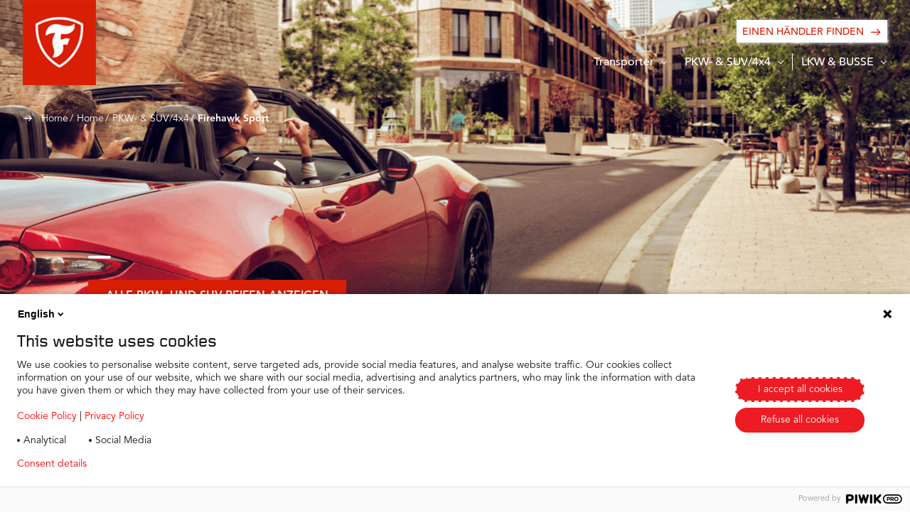

--- FILE ---
content_type: text/html;charset=utf-8
request_url: https://www.firestonereifen.at/car-suv-and-4x4/firehawk-sport
body_size: 12421
content:

<!DOCTYPE HTML>
<html lang="de" dir="ltr" data-component="webcomponents">
<head>
    
    
  <meta charset="UTF-8"/>
  <title>Firehawk Sport</title>
  
  <meta name="description" content="ULTIMATIVE ZUVERLÄSSIGKEIT, UM DEN NERVENKITZEL ZU SPÜREN"/>
  <meta name="template" content="firestone-product-detail-page-template"/>
  <meta name="viewport" content="width=device-width, initial-scale=1"/>
  

  
    <script defer="defer" type="text/javascript" src="/.rum/@adobe/helix-rum-js@%5E2/dist/rum-standalone.js"></script>
<link rel="manifest" href="/manifest.webmanifest" crossorigin="use-credentials"/>
    <meta name="theme-color"/>
    <link rel="apple-touch-icon" href="/content/dam/website/bandag-firestone/firestone/logo/F-shield_favicon.png"/>
    
    <link rel="stylesheet" href="/etc.clientlibs/core/wcm/components/page/v2/page/clientlibs/site/pwa.lc-62313848e0d043c33633e969032e25c8-lc.min.css" type="text/css">


    <meta name="cq:sw_path" content="/firestone.at.de.homesw.js"/>
  
  
<link rel="canonical" href="/car-suv-and-4x4/firehawk-sport.html"/>

  

<link rel="icon" type="image/x-icon" href="/content/dam/website/bandag-firestone/firestone/logo/F-shield_favicon.png"/>

<!-- Piwik container -->
<script type="text/javascript">
    (function (window, document, dataLayerName, id) {
        window[dataLayerName] = window[dataLayerName] || [], window[dataLayerName].push({
            start: (new Date).getTime(),
            event: "stg.start"
        });
        var scripts = document.getElementsByTagName('script')[0], tags = document.createElement('script');

        function stgCreateCookie(a, b, c) {
            var d = "";
            if (c) {
                var e = new Date;
                e.setTime(e.getTime() + 24 * c * 60 * 60 * 1e3), d = "; expires=" + e.toUTCString();
                f = "; SameSite=Strict"
            }
            document.cookie = a + "=" + b + d + f + "; path=/"
        }

        var isStgDebug = (window.location.href.match("stg_debug") || document.cookie.match("stg_debug")) && !window.location.href.match("stg_disable_debug");
        stgCreateCookie("stg_debug", isStgDebug ? 1 : "", isStgDebug ? 14 : -1);
        var qP = [];
        dataLayerName !== "dataLayer" && qP.push("data_layer_name=" + dataLayerName), isStgDebug && qP.push("stg_debug");
        var qPString = qP.length > 0 ? ("?" + qP.join("&")) : "";
        tags.async = !0, tags.src = "https://bridgestone.containers.piwik.pro/" + id + ".js" + qPString, scripts.parentNode.insertBefore(tags, scripts);
        !function (a, n, i) {
            a[n] = a[n] || {};
            for (var c = 0; c < i.length; c++) !function (i) {
                a[n][i] = a[n][i] || {}, a[n][i].api = a[n][i].api || function () {
                    var a = [].slice.call(arguments, 0);
                    "string" == typeof a[0] && window[dataLayerName].push({
                        event: n + "." + i + ":" + a[0],
                        parameters: [].slice.call(arguments, 1)
                    })
                }
            }(i[c])
        }(window, "ppms", ["tm", "cm"]);
    })(window, document, 'dataLayer', "402febbd-638d-4a4a-9b38-792460f24603");

</script>
<!-- End Piwik container -->




<meta name="google-site-verification"/>


<script type='application/ld+json'>
    {
        "@context": "http://www.schema.org",
        "@type": "Organization",
        "name": "Bridgestone EMEA",
        "url": "https://bridgestone-emea.com/home",
        "logo": "https://s7g10.scene7.com/is/image/bridgestoneeu/bridgestone-solutions-for-your-journey",
        "description": "Bridgestone EMEA is a leader in the automotive industry and evolving from a premium tyre producer to a mobility solutions provider",
        "address": [
            {
                "@type": "PostalAddress",
                "streetAddress": "Da Vincilaan 1",
                "addressLocality": "Zaventem",
                "addressRegion": "Brussels",
                "postalCode": "1930",
                "addressCountry": "BE"
            },
            {
                "@type": "PostalAddress",
                "streetAddress": "",
                "addressLocality": "",
                "addressRegion": "",
                "postalCode": ""
            }
        ],
        "sameAs": [
            "",
            "https://www.instagram.com/bridgestoneeurope/",
            "https://www.youtube.com/@bridgestoneEMEA/",
            "https://www.linkedin.com/company/391353/"
          ]
    }
</script>




    
    
<link rel="stylesheet" href="/etc.clientlibs/bridgestone/components/bridgestone_base/footer/v1/footer/clientlib-base.lc-c33dd74a9921366ca049f647a0cdf13e-lc.min.css" type="text/css">




  
    
    

    

    
    
    
<link rel="stylesheet" href="/etc.clientlibs/bridgestone/clientlibs/clientlib-grid.lc-5be4ca1e2f830b5813d033cb4163e7ff-lc.min.css" type="text/css">
<link rel="stylesheet" href="/etc.clientlibs/bridgestone/clientlibs/clientlib-firestone.lc-2b40beae99e02067400d58a31562ae28-lc.min.css" type="text/css">



    

  
  
  <script src="/etc.clientlibs/bridgestone/clientlibs/clientlib-firestone.lc-f20bae563871c0324d739f4052390220-lc.min.js" type="module"></script>



  
  

</head>
<body class="pdp-page page basicpage" id="pdp-page-cbf1fbcea3" data-country="de-at" data-environment="production" data-datalayer='{
      "page_type": "firestone-product-detail-page-template",
      "item_category": "",
      "item_category2": "",
      "item_name": "Firehawk Sport",
      "item_brand": "firestone"}'>



<bs-default-layout translations="{}" theme="light-mode">
    
    
        




        



        
<div class="root container responsivegrid overflow-hide">

    
    <div id="container-724ccaf48a" class="cmp-container">
        


<div class="aem-Grid aem-Grid--12 aem-Grid--default--12 ">
    
    <div class="experiencefragment aem-GridColumn aem-GridColumn--default--12">
<div id="experiencefragment-240162383c" class="cmp-experiencefragment cmp-experiencefragment--header">
<bs-default-layout>


    
    <div id="container-1d243a4345" class="cmp-container">
        


<div class="aem-Grid aem-Grid--12 aem-Grid--default--12 ">
    
    <div class="header aem-GridColumn aem-GridColumn--default--12"><header class="bs-navbar " data-component="header">

	
	<nav class="bs-navbar__block" id="navigation-id" aria-label="label nav" data-component="custom-teaser">
    <div class="bs-navbar__block-item">
        <div class="bs-logo__block">
            <div class="bs-logo__primary default">
    <div class="bs-logo__primary-image ">
        <a href="/content/firestone/at/de/home.html" role="button" aria-label="bridgestone logo">
            <img src="/content/dam/website/bandag-firestone/firestone/logo/F-Shield.png" alt="Firestone logo"/>
        </a>
    </div>
</div>
<div class="bs-logo__secondry">
    <div class="bs-logo__secondry-image">
        <a href="/content/firestone/at/de/home.html" role="button" aria-label="bridgestone logo">
            <img src="/content/dam/website/bandag-firestone/firestone/logo/firestone_red_logo.png" alt="Firestone logo"/>
        </a>
    </div>
</div>

            <div class="menu-icon bs-mobile__navigation">
                <a href="javascript:void(0)" aria-label="open menu" role="button">
                    <span class="bs-mobile__navigation-icon"></span>
                    <b class="bs-mobile__navigation-text">Menu</b>
                </a>
            </div>
        </div>
        <div class="bs-menu">
            <a href="javascript:void(0)" aria-label="close menu" role="button" class="bs-menu__closebtn">
                Close menu
                <i class="icon-clear" aria-hidden="true"></i>
            </a>
            <div class="bs-menu__secondry">
                <div class="bs-accordion bs-accordion--overlay" data-accordion-id="accHeaderBottom" data-component="accordion" data-close-others="true" data-click-out-close="true">
                    <div class="bs-accordion__item">
                        <a class="bs-accordion__item-text" role="button" aria-expanded="false" aria-label="Transporter" href="javascript:void(0)">
                            <span>Transporter</span>
                            <i class="bs-accordion__item-icon icon-down_ui"></i>
                        </a>
                        <div class="bs-accordion__content two-cal__nav slider">
                            <div class="slider-left">
                                <div class="bs-accordion__content-item">
                                    <a class="bs-accordion__content-text" role="button" aria-label="Vanhawk 2" href="/van/vanhawk-2.html" target="_self">
                                        <img class="bs-accordion__content-image" src="/content/firestone/at/de/home/van/vanhawk-2.thumb.300.300.png" alt="Vanhawk 2"/>
                                        <span>Vanhawk 2</span>
                                    </a>
                                </div>
                            
                                <div class="bs-accordion__content-item">
                                    <a class="bs-accordion__content-text" role="button" aria-label="Vanhawk 3" href="/van/vanhawk-3.html" target="_self">
                                        <img class="bs-accordion__content-image" src="/content/firestone/at/de/home/van/vanhawk-3.thumb.300.300.png" alt="Vanhawk 3"/>
                                        <span>Vanhawk 3</span>
                                    </a>
                                </div>
                            
                                <div class="bs-accordion__content-item">
                                    <a class="bs-accordion__content-text" role="button" aria-label="Vanhawk 2 Winter" href="/van/vanhawk-2-winter.html" target="_self">
                                        <img class="bs-accordion__content-image" src="/content/firestone/at/de/home/van/vanhawk-2-winter.thumb.300.300.png" alt="Vanhawk 2 Winter"/>
                                        <span>Vanhawk 2 Winter</span>
                                    </a>
                                </div>
                            
                                <div class="bs-accordion__content-item">
                                    <a class="bs-accordion__content-text" role="button" aria-label="Vanhawk Multiseason" href="/van/vanhawk-multiseason.html" target="_self">
                                        <img class="bs-accordion__content-image" src="/content/firestone/at/de/home/van/vanhawk-multiseason.thumb.300.300.png" alt="Vanhawk Multiseason"/>
                                        <span>Vanhawk Multiseason</span>
                                    </a>
                                </div>
                            
                                <div class="bs-accordion__content-item">
                                    <a class="bs-accordion__content-text" role="button" aria-label="Vanhawk 2 Winter EVO" href="/van/vanhawk-2-winter-evo.html" target="_self">
                                        <img class="bs-accordion__content-image" src="/content/firestone/at/de/home/van/vanhawk-2-winter-evo.thumb.300.300.png" alt="Vanhawk 2 Winter EVO"/>
                                        <span>Vanhawk 2 Winter EVO</span>
                                    </a>
                                </div>
                            </div>
                            
                        </div>
                    </div>
                    
                    
                
                    
                    <div class="bs-accordion__item nav-spliter">
                        
                        <a class="bs-accordion__item-text" role="button" aria-expanded="false" aria-label="PKW- &amp; SUV/4x4" href="javascript:void(0)">
                            <span>PKW- &amp; SUV/4x4</span>
                            <i class="bs-accordion__item-icon icon-down_ui"></i>
                        </a>
                        <div class="bs-accordion__content two-cal__nav">
                            <div class="bs-accordion__content-item">
                                <a class="bs-accordion__content-text" role="button" aria-label="Winterhawk 4" href="/car-suv-and-4x4/winterhawk-4.html" target="_self">
                                    <img class="bs-accordion__content-image" src="/content/firestone/at/de/home/car-suv-and-4x4/winterhawk-4.thumb.300.300.png" alt="Winterhawk 4"/>
                                    <span>Winterhawk 4</span>
                                </a>
                            </div>
                        
                            <div class="bs-accordion__content-item">
                                <a class="bs-accordion__content-text" role="button" aria-label="Multiseason GEN 02​" href="/car-suv-and-4x4/multiseason-2.html" target="_self">
                                    <img class="bs-accordion__content-image" src="/content/firestone/at/de/home/car-suv-and-4x4/multiseason-2.thumb.300.300.png" alt="Multiseason GEN 02​"/>
                                    <span>Multiseason GEN 02​</span>
                                </a>
                            </div>
                        
                            <div class="bs-accordion__content-item">
                                <a class="bs-accordion__content-text" role="button" aria-label="Multihawk 2" href="/car-suv-and-4x4/multihawk-2.html" target="_self">
                                    <img class="bs-accordion__content-image" src="/content/firestone/at/de/home/car-suv-and-4x4/multihawk-2.thumb.300.300.png" alt="Multihawk 2"/>
                                    <span>Multihawk 2</span>
                                </a>
                            </div>
                        
                            <div class="bs-accordion__content-item">
                                <a class="bs-accordion__content-text" role="button" aria-label="Roadhawk 2 - Firestone United Kingdom" href="/car-suv-and-4x4/roadhawk-2.html" target="_self">
                                    <img class="bs-accordion__content-image" src="/content/firestone/at/de/home/car-suv-and-4x4/roadhawk-2.thumb.300.300.png" alt="Roadhawk 2 - Firestone United Kingdom"/>
                                    <span>Roadhawk 2 - Firestone United Kingdom</span>
                                </a>
                            </div>
                        
                            <div class="bs-accordion__content-item">
                                <a class="bs-accordion__content-text" role="button" aria-label="Firehawk Sport" href="/car-suv-and-4x4/firehawk-sport.html" target="_self">
                                    <img class="bs-accordion__content-image" src="/content/firestone/at/de/home/car-suv-and-4x4/firehawk-sport.thumb.300.300.png" alt="Firehawk Sport"/>
                                    <span>Firehawk Sport</span>
                                </a>
                            </div>
                        
                            <div class="bs-accordion__content-item">
                                <a class="bs-accordion__content-text" role="button" aria-label="Roadhawk" href="/car-suv-and-4x4/roadhawk.html" target="_self">
                                    <img class="bs-accordion__content-image" src="/content/firestone/at/de/home/car-suv-and-4x4/roadhawk.thumb.300.300.png" alt="Roadhawk"/>
                                    <span>Roadhawk</span>
                                </a>
                            </div>
                        </div>
                    </div>
                    
                
                    
                    
                    <div class="bs-accordion__item">
                        
                        <a class="bs-accordion__item-text" role="button" aria-expanded="false" aria-label="LKW &amp; BUSSE" href="javascript:void(0)">
                            <span>LKW &amp; BUSSE</span>
                            <i class="bs-accordion__item-icon icon-down_ui"></i>
                        </a>
                        <div class="bs-accordion__content two-cal__nav  accordion__content--right ">
                            <div class="bs-accordion__content-item">
                                <a class="bs-accordion__content-text" role="button" aria-label="Fern- &amp; Regionalverkehr" href="/truck-and-bus/on-road-use.html" target="_self">
                                    <img class="bs-accordion__content-image" src="/content/firestone/at/de/home/truck-and-bus/on-road-use.thumb.300.300.png" alt="Fern- &amp; Regionalverkehr"/>
                                    <span>Fern- &amp; Regionalverkehr</span>
                                </a>
                            </div>
                        
                            <div class="bs-accordion__content-item">
                                <a class="bs-accordion__content-text" role="button" aria-label="Leichte und mittlere LKWs" href="/truck-and-bus/light---medium-trucks.html" target="_self">
                                    <img class="bs-accordion__content-image" src="/content/firestone/at/de/home/truck-and-bus/light---medium-trucks.thumb.300.300.png" alt="Leichte und mittlere LKWs"/>
                                    <span>Leichte und mittlere LKWs</span>
                                </a>
                            </div>
                        
                            <div class="bs-accordion__content-item">
                                <a class="bs-accordion__content-text" role="button" aria-label="Gelände" href="/truck-and-bus/on-off-road-use.html" target="_self">
                                    <img class="bs-accordion__content-image" src="/content/firestone/at/de/home/truck-and-bus/on-off-road-use.thumb.300.300.png" alt="Gelände"/>
                                    <span>Gelände</span>
                                </a>
                            </div>
                        
                            <div class="bs-accordion__content-item">
                                <a class="bs-accordion__content-text" role="button" aria-label="Stadtbus" href="/truck-and-bus/city-bus.html" target="_self">
                                    <img class="bs-accordion__content-image" src="/content/firestone/at/de/home/truck-and-bus/city-bus.thumb.300.300.png" alt="Stadtbus"/>
                                    <span>Stadtbus</span>
                                </a>
                            </div>
                        </div>
                    </div>
                </div>
            </div>
            <div class="bs-menu__primary">
                <div class="bs-accordion bs-accordion--overlay" data-accordion-id="accHeaderTop" data-component="accordion" data-close-others="true" data-click-out-close="true">
                    
                
                    
                
                    
                </div>
                <a href="/find-a-dealer.html?bscs=eyJjdXJyZW50UHJvZHVjdFJhbmdlIjoiUFJfUFNSIn0%3D&dl=eyJpdGVtX25hbWUiOiJGaXJlaGF3ayBTcG9ydCJ9" class="cmp-button cmp-button--prim data-layer-click" data-datalayer='{
                      &quot;event&quot;: &quot;dealer_search_cta&quot;,
                      &quot;action&quot;: &quot;Find a dealer&quot;}' aria-label="EINEN HÄNDLER FINDEN" data-cmp-clickable="">
                    <span class="cmp-button__text">EINEN HÄNDLER FINDEN</span>

                    <span class="cmp-button__icon">
                            <i class="bs-accordion__item-icon anim-mv-right icon-arrow_forward"></i>
                        </span>
                </a>
                <div class="bs-menu__slider-block bs-mobMenu__slider">
                    <div class="bs-menu__slider__content">
                        <div class="slider-block" data-component="slider" data-mobile-only="true" data-slick='{&quot;slidesToShow&quot;: 1,&quot;dots&quot;: false,&quot;slidesToScroll&quot;: 1,&quot;accessibility&quot;: true,&quot;infinite&quot;: false,&quot;arrows&quot;: false}'>
                            <div class="bs-mobile-nav-slider glide">
                                <div class="glide__track" data-glide-el="track">
                                    
                                </div>
                            </div>
                        </div>
                    </div>
                </div>
            </div>
        </div>
    </div>
</nav>
	
		<div class="breadcrumb">
			
<nav id="breadcrumb-905f66cc1a" class="cmp-breadcrumb" aria-label="Breadcrumb">
    <ol class="cmp-breadcrumb__list" itemscope itemtype="http://schema.org/BreadcrumbList">
        
            <li class="cmp-breadcrumb__item" itemprop="itemListElement" itemscope itemtype="http://schema.org/ListItem">
                <a href="/content/firestone/at/de.html" class="cmp-breadcrumb__item-link" itemprop="item">
                    <span itemprop="name">Home</span>
                </a>
                <meta itemprop="position" content="1"/>
            </li>
        
    
        
            <li class="cmp-breadcrumb__item" itemprop="itemListElement" itemscope itemtype="http://schema.org/ListItem">
                <a href="/content/firestone/at/de/home.html" class="cmp-breadcrumb__item-link" itemprop="item">
                    <span itemprop="name">Home</span>
                </a>
                <meta itemprop="position" content="2"/>
            </li>
        
    
        
            <li class="cmp-breadcrumb__item" itemprop="itemListElement" itemscope itemtype="http://schema.org/ListItem">
                <a href="/car-suv-and-4x4.html" class="cmp-breadcrumb__item-link" itemprop="item">
                    <span itemprop="name">PKW- &amp; SUV/4x4</span>
                </a>
                <meta itemprop="position" content="3"/>
            </li>
        
    
        
            <li class="cmp-breadcrumb__item cmp-breadcrumb__item--active" itemprop="itemListElement" itemscope itemtype="http://schema.org/ListItem">
                
                    <span itemprop="name">Firehawk Sport</span>
                
                <meta itemprop="position" content="4"/>
            </li>
        
    </ol>
</nav>

    

		</div>
	
	<div class="bs-menu__overlay"></div>
</header></div>

    
</div>

    </div>

    

</bs-default-layout></div>

    
</div>
<div class="container responsivegrid aem-GridColumn aem-GridColumn--default--12">

    
    <div id="container-7f7be20a3f" class="cmp-container">
        


<div class="aem-Grid aem-Grid--12 aem-Grid--default--12 ">
    
    <div class="homebanner aem-GridColumn aem-GridColumn--default--12">
   <div class="teaser teaser--hero-lb teaser--hero teaser--small">
      <div class="cmp-teaser">
         <div class="cmp-teaser__image">
            <picture class="cmp-teaser--hero__image">
               <source media="(min-width: 1440px)" srcset="https://s7g10.scene7.com/is/image/bridgestoneeu/0G-1200x630:DEFAULT_LARGE"/>
               <source media="(min-width: 1024px)" srcset="https://s7g10.scene7.com/is/image/bridgestoneeu/0G-1200x630:DEFAULT_LARGE"/>
               <source media="(min-width: 768px) and (max-width: 1023px)" srcset="https://s7g10.scene7.com/is/image/bridgestoneeu/0G-1200x630:DEFAULT_TABLET"/>
               <source media="(max-width: 767px)" srcset="https://s7g10.scene7.com/is/image/bridgestoneeu/0G-1200x630:DEFAULT_MOBILE"/>
               <img src="https://s7g10.scene7.com/is/image/bridgestoneeu/0G-1200x630:DEFAULT_LARGE" alt="Firehawk Sport"/>
            </picture>
         </div>
         <div class="cmp-teaser__block container container--middle-view">
            <div class="cmp-teaser__block-item cmp-container cmp-container--mobile-space">

               <div class="cmp-teaser__contentContainer">
                  <div class="cmp-teaser__content">
                     <div class="title title--dashTop color-prim-3">
                        <div class="cmp-title ">
                           <h1 class="cmp-teaser__title cmp-title__text">
                              
                           </h1>
                           <p class="cmp-teaser__subTitle">
                              
                           </p>
                        </div>
                     </div>

                     
                     <div>

                        <div class="button"><div class="button--prim-bg">


	
		 <a href="/car-suv-and-4x4.html" class="cmp-button" target="_self" data-cmp-clickable="">
		 	<span class="cmp-button__text text-up">Alle Pkw- und SUV-Reifen anzeigen</span>

            


		</a>
	

	

</div>

    






</div>

                     </div>
                  </div>

                  <div class="cmp-teaser__awards -hideSmall">
                     <div class="cmp-teaser__awards--title color-prim-3"></div>
                     <div class="cmp-teaser__awards--icons">
                        
                     </div>
                  </div>

                  
               </div>
            </div>
         </div>
      </div>


    

</div>
<div class="pdpteaser aem-GridColumn aem-GridColumn--default--12"><div class="bs-productDetailTsr container" data-component="product-detail-teaser">
    <div class="bs-productDetailTsr__item cmp-container cmp-container--lg-space">
        <div class="bs-col-m-100 bs-col-t-50 bs-col-d-50 bs-productDetailTsr__imageArea">
            <div class="bs-productDetailTsr__titleArea -hideLarge">
                <div class="bs-productDetailTsr__reviewArea">
				
					
    
    
    <div data-component="rating-review" class="bs-rr    bs-rr--side-by-side bs-rr--small" data-config='{
      "showReviews": false,
      "apiUrl": "/bin/services/recommendations",
      "reviewCountry": "Austria",
      "product": "PKW- &amp; SUV/4x4 Firehawk Sport",
      "totalStars": 5
   }'>
        <!-- Star Container -->
        <div class="bs-rr__star-area bs-rr--solid" data-template-id="bs-rr__star-template">
            <!-- star template goes here-->
        </div>
        <script id="bs-rr__star-template" type="text/x-handlebars-template">
            {{#each this}}
            <!-- Full/Empty Star Template -->
            {{#ifCond this.type "==" "full" "||" this.type "==" "empty"}}
            <span class="bs-rr__star {{#ifCond this.type '===' 'empty'}}  bs-rr__star--empty {{/ifCond}}">
               <svg width="20" height="20" viewBox="0 0 20 20" class="bs-rr__svg">
                  <title class="">Star</title>
                  <g stroke="none" stroke-width="1" class="bs-rr__svg-fill">
                     <path fill="currentColor" d="M3.81982126,19 L4.53718481,12.6297353 L0,7.87544574 L6.62384296,6.55246046 L10,1 L13.376157,6.55246046 L20,7.87544574 L15.4628152,12.6297353 L16.1801787,19 L10,16.3857071 L3.81982126,19 Z" class=""></path>
                  </g>
               </svg>
            </span>
            {{/ifCond}}

            <!-- Half Star Template -->
            {{#ifCond this.type "==" "half"}}
            <span class="bs-rr__star bs-rr__star--half">
               <svg width="20" height="20" viewBox="0 0 20 20" class="bs-rr__svg">
                  <title>Star Half</title>
               <g transform="translate(0.000000, 1.000000)" stroke="none" stroke-width="1">
                     <polygon class="bs-rr__star-right" fill="currentColor" points="10 0 10 15.3857071 16.1801787 18 15.4628152 11.6297353 20 6.87544574 13.376157 5.55246046"></polygon>
                     <polygon class="bs-rr__star-left" fill="currentColor" points="10 0 6.62384296 5.55246046 0 6.87544574 4.53718481 11.6297353 3.81982126 18 10 15.3857071"></polygon>
               </g>
               </svg>
            </span>
            {{/ifCond}}
            {{/each}}
        </script>

        <!-- Reviews Container -->
        <div class="bs-rr__review-area bs-rr--solid" data-template-id="bs-rr__reviews-template">
            <!-- Reviews template goes here-->
        </div>

        

        
            <script id="bs-rr__reviews-template" type="text/x-handlebars-template">
                <span>
         {{dynamicString "reviews" "[this.totalReviews]"}}
      </span>
            </script>

        
    </div>

				
                </div>
                <div class="bs-productDetailTsr__detailsTitle -hideLarge">
                    <div class="title color-prim-2 title--dashTop">
                        <div class="cmp-title">
                            <h1 class="h2 cmp-title__text">
                        
                                <span class="bs-productDetailTsr__productTitle">
                        Firehawk Sport
                        </span>
                                <span class="bs-productDetailTsr__label">
                        SPORT
                        </span>
                            </h1>
                        </div>
                    </div>
                </div>
                <div class="bs-productDetailTsr__subTitle -hideLarge">
                      Firestone Firehawk Sport Reifen
                </div>
            </div>
            <div class="bs-productDetailTsr__imageBlock">
                <div class="bs-productDetailTsr__bgImage bs-productDetailTsr__bgImage--cat-blue" style="background-image: url('https:\2f\2fs7g10.scene7.com\2fis\2fimage\2f bridgestoneeu\2fProduct-Background-1:PDPTEASER_LARGE');
               background-position: bottom;"></div>
                <div class="bs-productDetailTsr__heroImg">
                    

                    <picture>
                        <source media="(min-width: 1440px)" srcset="https://s7g10.scene7.com/is/image/bridgestoneeu/Bridgestone Firehawk Sport packshot?wid=303&amp;fmt=png-alpha"/>
                        <source media="(min-width: 1024px)" srcset="https://s7g10.scene7.com/is/image/bridgestoneeu/Bridgestone Firehawk Sport packshot?wid=303&amp;fmt=png-alpha"/>
                        <source media="(min-width: 768px) and (max-width: 1023px)" srcset="https://s7g10.scene7.com/is/image/bridgestoneeu/Bridgestone Firehawk Sport packshot?wid=303&amp;fmt=png-alpha"/>
                        <source media="(max-width: 767px)" srcset="https://s7g10.scene7.com/is/image/bridgestoneeu/Bridgestone Firehawk Sport packshot?wid=303&amp;fmt=png-alpha"/>
                        <img src="https://s7g10.scene7.com/is/image/bridgestoneeu/Bridgestone%20Firehawk%20Sport%20packshot?wid=303&fmt=png-alpha" alt="alt text" loading="lazy"/>
                    </picture>
                </div>
                <div class="bs-productDetailTsr__bottomColor"></div>
            </div>
            <div class="bs-productDetailTsr__imageIcon -hideSmall">
            
                
                
            </div>
        </div>
        <div class="bs-col-m-100 bs-col-t-50 bs-col-d-50">
            <div class="bs-productDetailTsr__detailsBlock">
                <div class="bs-productDetailTsr__reviewArea -hideSmall">
				
					
    
    
    <div data-component="rating-review" class="bs-rr    bs-rr--side-by-side bs-rr--small" data-config='{
      "showReviews": false,
      "apiUrl": "/bin/services/recommendations",
      "reviewCountry": "Austria",
      "product": "PKW- &amp; SUV/4x4 Firehawk Sport",
      "totalStars": 5
   }'>
        <!-- Star Container -->
        <div class="bs-rr__star-area bs-rr--solid" data-template-id="bs-rr__star-template">
            <!-- star template goes here-->
        </div>
        <script id="bs-rr__star-template" type="text/x-handlebars-template">
            {{#each this}}
            <!-- Full/Empty Star Template -->
            {{#ifCond this.type "==" "full" "||" this.type "==" "empty"}}
            <span class="bs-rr__star {{#ifCond this.type '===' 'empty'}}  bs-rr__star--empty {{/ifCond}}">
               <svg width="20" height="20" viewBox="0 0 20 20" class="bs-rr__svg">
                  <title class="">Star</title>
                  <g stroke="none" stroke-width="1" class="bs-rr__svg-fill">
                     <path fill="currentColor" d="M3.81982126,19 L4.53718481,12.6297353 L0,7.87544574 L6.62384296,6.55246046 L10,1 L13.376157,6.55246046 L20,7.87544574 L15.4628152,12.6297353 L16.1801787,19 L10,16.3857071 L3.81982126,19 Z" class=""></path>
                  </g>
               </svg>
            </span>
            {{/ifCond}}

            <!-- Half Star Template -->
            {{#ifCond this.type "==" "half"}}
            <span class="bs-rr__star bs-rr__star--half">
               <svg width="20" height="20" viewBox="0 0 20 20" class="bs-rr__svg">
                  <title>Star Half</title>
               <g transform="translate(0.000000, 1.000000)" stroke="none" stroke-width="1">
                     <polygon class="bs-rr__star-right" fill="currentColor" points="10 0 10 15.3857071 16.1801787 18 15.4628152 11.6297353 20 6.87544574 13.376157 5.55246046"></polygon>
                     <polygon class="bs-rr__star-left" fill="currentColor" points="10 0 6.62384296 5.55246046 0 6.87544574 4.53718481 11.6297353 3.81982126 18 10 15.3857071"></polygon>
               </g>
               </svg>
            </span>
            {{/ifCond}}
            {{/each}}
        </script>

        <!-- Reviews Container -->
        <div class="bs-rr__review-area bs-rr--solid" data-template-id="bs-rr__reviews-template">
            <!-- Reviews template goes here-->
        </div>

        

        
            <script id="bs-rr__reviews-template" type="text/x-handlebars-template">
                <span>
         {{dynamicString "reviews" "[this.totalReviews]"}}
      </span>
            </script>

        
    </div>

				
                </div>
                <div class="bs-productDetailTsr__detailsTitle -hideSmall">
                    <div class="title color-prim-2 title--dashTop">
                        <div class="cmp-title">
                            <h1 class="h2 cmp-title__text">
                        
                                <span class="bs-productDetailTsr__productTitle">
                        Firehawk Sport
                        </span>
                                <span class="bs-productDetailTsr__label">
                        SPORT
                        </span>
                            </h1>
                        </div>
                    </div>
                </div>
                <div class="bs-productDetailTsr__subTitle -hideSmall">
                      Firestone Firehawk Sport Reifen
                </div>
                <div class="bs-productDetailTsr__mobileToggleArea">
                    <div class="bs-productDetailTsr__description">
                        
<div id="text-08aa2cad45" class="cmp-text">
    <p>Es geht nichts über den Nervenkitzel der offenen Straße, hinter dem Lenkrad eines Autos mit Firehawk Sport-Reifen. Herausragende Kontrolle. Hervorragendes Handling. Zuverlässiger Grip. Genau das, was Sie für Ihr nächstes Abenteuer brauchen.</p>

</div>

    


                    </div>
                    
                </div>
                <div class="bs-productDetailTsr__imageIcon -hideLarge">
               
                    
                    
                </div>
                <div class="bs-productDetailTsr__detailslist">
                    
<div id="text-8d68ba0b00" class="cmp-text">
    <p> </p>
<ul><li>Präzises Lenkverhalten</li><li>Hervorragender Grip bei Nässe</li><li>Exzellente Bremsleistung auf trockener Straße <sup>1</sup></li></ul>
<p> </p>

</div>

    


                </div>

                <div class="bs-productDetailTsr__productAwards -hideSmall">
                    
                        
                    
                        
                    
                        
                            
                                <img src="/content/dam/website/bridgestone_jss/images/general/awards/2023/cer/Firestone%20Firehawk%20Sport%206_SPA%20042023_DE.jpg" alt=""/>
                            
                        
                    
                </div>

                <div class="bs-productDetailTsr__readMore">
                    
                    
                </div>
                <div class="bs-productDetailTsr__ctaButton">
                    <div class="button button--prim-bg-full">
                        <a href="/find-a-dealer.html?bscs=eyJjdXJyZW50UHJvZHVjdFJhbmdlIjoiUFJfUFNSIn0%3D&dl=eyJpdGVtX25hbWUiOiJGaXJlaGF3ayBTcG9ydCJ9" class="cmp-button" aria-lable="Firehawk Sport kaufen" data-cmp-clickable="">
                            <span class="cmp-button__text text-up">Firehawk Sport kaufen</span>
                            <span class="cmp-button__icon">
                  <i class="bs-accordion__item-icon anim-mv-right icon-arrow_forward"></i>
                  </span>
                        </a>
                    </div>
                </div>
            </div>
        </div>
    </div>
</div>
</div>
<div class="spacer aem-GridColumn aem-GridColumn--default--12"><div class="bs-spacer bs-spacer--medium"></div></div>
<div class="text text--middle-view body-text aem-GridColumn aem-GridColumn--default--12">
<div id="text-100ee9abb0" class="cmp-text">
    <h4>Rechtliche Hinweise</h4>
<p><sup>1 </sup>9 % kürzerer Bremsweg als sein Vorgänger. Basierend auf internen Tests, durchgeführt mit Firestone Firehawk Sport vs. Firestone Firehawk SZ90μ, Größe 225/40 R18</p>

</div>

    

</div>
<div class="spacer aem-GridColumn aem-GridColumn--default--12"><div class="bs-spacer bs-spacer--medium"></div></div>
<div class="features-resources aem-GridColumn aem-GridColumn--default--12">
  <div>

   <div class="bs-benefit container container--middle-view" data-component="features-benefits">
      <div class="cmp-container cmp-container--mobile-space">
         
            <div class="title title--dashTop bs-benefit__main-title">
               <div class="cmp-title">
                  <h2 class="cmp-title__text text-up">Technische Merkmale und Vorteile</h2>
               </div>
            </div>
         
         <div class="bs-benefit__items">
            
               <div class="bs-benefit__item">
                  <div class="bs-benefit__img-area bs-col-50 bs-col-m-100">
                     <picture class="ImgClass">
                        <source media="(min-width: 1440px)" srcset="https://s7g10.scene7.com/is/image/bridgestoneeu/01-6:FEATURESRESOURCES_LARGE"/>
                        <source media="(min-width: 1024px)" srcset="https://s7g10.scene7.com/is/image/bridgestoneeu/01-6:FEATURESRESOURCES_LARGE"/>
                        <source media="(min-width: 768px) and (max-width: 1023px)" srcset="https://s7g10.scene7.com/is/image/bridgestoneeu/01-6:FEATURESRESOURCES_TABLET"/>
                        <source media="(max-width: 767px)" srcset="https://s7g10.scene7.com/is/image/bridgestoneeu/01-6:FEATURESRESOURCES_TABLET"/>
                        <img src="https://s7g10.scene7.com/is/image/bridgestoneeu/01-6:FEATURESRESOURCES_LARGE" alt="Abbildung sportliches Reifenprofil" loading="lazy"/>
                     </picture>
                  </div>
                  <div class="bs-benefit__content bs-col-50 bs-col-m-100">
                     <div class="bs-benefit__icon-area">
                        <i class="icon-none"></i>
                     </div>
                     <div class="bs-benefit__content-area">
                        <h3 class="bs-benefit__item-title text-up">Sportliche Laufflächenkontur</h3>
                        <div class="bs-benefit__item-subtitle sub-title-sm text-up">Breitere Aufstandsfläche für erhöhte Stabilität und optimale Lenkrückmeldung auch bei hoher Belastung</div>
                        <div class="button button--prim-link bs-benefit__btn-area">
                           <a href="javascript:void(0)" class="cmp-button bs-benefit__readMoreLess">
                              <span class="cmp-button__text bs-benefit__more-txt">Mehr lesen</span>
                              <span class="cmp-button__text bs-benefit__less-txt">Weniger lesen</span>
                           </a>
                        </div>
                        <div class="bs-benefit__desc body-text">
                           
                        </div>
                     </div>
                  </div>
               </div>
            
               <div class="bs-benefit__item bs-benefit__item--reverese">
                  <div class="bs-benefit__img-area bs-col-50 bs-col-m-100">
                     <picture class="ImgClass">
                        <source media="(min-width: 1440px)" srcset="https://s7g10.scene7.com/is/image/bridgestoneeu/02-6:FEATURESRESOURCES_LARGE"/>
                        <source media="(min-width: 1024px)" srcset="https://s7g10.scene7.com/is/image/bridgestoneeu/02-6:FEATURESRESOURCES_LARGE"/>
                        <source media="(min-width: 768px) and (max-width: 1023px)" srcset="https://s7g10.scene7.com/is/image/bridgestoneeu/02-6:FEATURESRESOURCES_TABLET"/>
                        <source media="(max-width: 767px)" srcset="https://s7g10.scene7.com/is/image/bridgestoneeu/02-6:FEATURESRESOURCES_TABLET"/>
                        <img src="https://s7g10.scene7.com/is/image/bridgestoneeu/02-6:FEATURESRESOURCES_LARGE" alt="Abbildung des asymmetrischen Wandwinkels" loading="lazy"/>
                     </picture>
                  </div>
                  <div class="bs-benefit__content bs-col-50 bs-col-m-100">
                     <div class="bs-benefit__icon-area">
                        <i class="icon-none"></i>
                     </div>
                     <div class="bs-benefit__content-area">
                        <h3 class="bs-benefit__item-title text-up">Trapezförmige Profilrillen</h3>
                        <div class="bs-benefit__item-subtitle sub-title-sm text-up">Erhöhte Seitenführung &amp; verringerte Blockverformung</div>
                        <div class="button button--prim-link bs-benefit__btn-area">
                           <a href="javascript:void(0)" class="cmp-button bs-benefit__readMoreLess">
                              <span class="cmp-button__text bs-benefit__more-txt">Mehr lesen</span>
                              <span class="cmp-button__text bs-benefit__less-txt">Weniger lesen</span>
                           </a>
                        </div>
                        <div class="bs-benefit__desc body-text">
                           
                        </div>
                     </div>
                  </div>
               </div>
            
               <div class="bs-benefit__item">
                  <div class="bs-benefit__img-area bs-col-50 bs-col-m-100">
                     <picture class="ImgClass">
                        <source media="(min-width: 1440px)" srcset="https://s7g10.scene7.com/is/image/bridgestoneeu/03-6:FEATURESRESOURCES_LARGE"/>
                        <source media="(min-width: 1024px)" srcset="https://s7g10.scene7.com/is/image/bridgestoneeu/03-6:FEATURESRESOURCES_LARGE"/>
                        <source media="(min-width: 768px) and (max-width: 1023px)" srcset="https://s7g10.scene7.com/is/image/bridgestoneeu/03-6:FEATURESRESOURCES_TABLET"/>
                        <source media="(max-width: 767px)" srcset="https://s7g10.scene7.com/is/image/bridgestoneeu/03-6:FEATURESRESOURCES_TABLET"/>
                        <img src="https://s7g10.scene7.com/is/image/bridgestoneeu/03-6:FEATURESRESOURCES_LARGE" alt="Abbildung der ausgewogenen Aufstandsflächenform" loading="lazy"/>
                     </picture>
                  </div>
                  <div class="bs-benefit__content bs-col-50 bs-col-m-100">
                     <div class="bs-benefit__icon-area">
                        <i class="icon-none"></i>
                     </div>
                     <div class="bs-benefit__content-area">
                        <h3 class="bs-benefit__item-title text-up">Virtuell optimierte Aufstandsfläche</h3>
                        <div class="bs-benefit__item-subtitle sub-title-sm text-up">Für eine gleichmäßige Kontaktdruckverteilung und verbesserte Lenkrückmeldung</div>
                        <div class="button button--prim-link bs-benefit__btn-area">
                           <a href="javascript:void(0)" class="cmp-button bs-benefit__readMoreLess">
                              <span class="cmp-button__text bs-benefit__more-txt">Mehr lesen</span>
                              <span class="cmp-button__text bs-benefit__less-txt">Weniger lesen</span>
                           </a>
                        </div>
                        <div class="bs-benefit__desc body-text">
                           
                        </div>
                     </div>
                  </div>
               </div>
            
               <div class="bs-benefit__item bs-benefit__item--reverese">
                  <div class="bs-benefit__img-area bs-col-50 bs-col-m-100">
                     <picture class="ImgClass">
                        <source media="(min-width: 1440px)" srcset="https://s7g10.scene7.com/is/image/bridgestoneeu/04-6:FEATURESRESOURCES_LARGE"/>
                        <source media="(min-width: 1024px)" srcset="https://s7g10.scene7.com/is/image/bridgestoneeu/04-6:FEATURESRESOURCES_LARGE"/>
                        <source media="(min-width: 768px) and (max-width: 1023px)" srcset="https://s7g10.scene7.com/is/image/bridgestoneeu/04-6:FEATURESRESOURCES_TABLET"/>
                        <source media="(max-width: 767px)" srcset="https://s7g10.scene7.com/is/image/bridgestoneeu/04-6:FEATURESRESOURCES_TABLET"/>
                        <img src="https://s7g10.scene7.com/is/image/bridgestoneeu/04-6:FEATURESRESOURCES_LARGE" alt="Abbildung der Stahlverstärkung" loading="lazy"/>
                     </picture>
                  </div>
                  <div class="bs-benefit__content bs-col-50 bs-col-m-100">
                     <div class="bs-benefit__icon-area">
                        <i class="icon-none"></i>
                     </div>
                     <div class="bs-benefit__content-area">
                        <h3 class="bs-benefit__item-title text-up">High-Performance Stahlverstärkung</h3>
                        <div class="bs-benefit__item-subtitle sub-title-sm text-up">Für direkteres Ansprechverhalten des Reifens und optimierte Bremsleistung</div>
                        <div class="button button--prim-link bs-benefit__btn-area">
                           <a href="javascript:void(0)" class="cmp-button bs-benefit__readMoreLess">
                              <span class="cmp-button__text bs-benefit__more-txt">Mehr lesen</span>
                              <span class="cmp-button__text bs-benefit__less-txt">Weniger lesen</span>
                           </a>
                        </div>
                        <div class="bs-benefit__desc body-text">
                           
                        </div>
                     </div>
                  </div>
               </div>
            
               <div class="bs-benefit__item">
                  <div class="bs-benefit__img-area bs-col-50 bs-col-m-100">
                     <picture class="ImgClass">
                        <source media="(min-width: 1440px)" srcset="https://s7g10.scene7.com/is/image/bridgestoneeu/05-6:FEATURESRESOURCES_LARGE"/>
                        <source media="(min-width: 1024px)" srcset="https://s7g10.scene7.com/is/image/bridgestoneeu/05-6:FEATURESRESOURCES_LARGE"/>
                        <source media="(min-width: 768px) and (max-width: 1023px)" srcset="https://s7g10.scene7.com/is/image/bridgestoneeu/05-6:FEATURESRESOURCES_TABLET"/>
                        <source media="(max-width: 767px)" srcset="https://s7g10.scene7.com/is/image/bridgestoneeu/05-6:FEATURESRESOURCES_TABLET"/>
                        <img src="https://s7g10.scene7.com/is/image/bridgestoneeu/05-6:FEATURESRESOURCES_LARGE" alt="Abbildung der optimierten Rippen- und Hohlraumverteilung" loading="lazy"/>
                     </picture>
                  </div>
                  <div class="bs-benefit__content bs-col-50 bs-col-m-100">
                     <div class="bs-benefit__icon-area">
                        <i class="icon-none"></i>
                     </div>
                     <div class="bs-benefit__content-area">
                        <h3 class="bs-benefit__item-title text-up">Verbesserte Aufteilung der Profilrillen &amp; Blöcke</h3>
                        <div class="bs-benefit__item-subtitle sub-title-sm text-up">Für maximale Wasserableitung, Kurvenstabilität &amp; Bremsleistung</div>
                        <div class="button button--prim-link bs-benefit__btn-area">
                           <a href="javascript:void(0)" class="cmp-button bs-benefit__readMoreLess">
                              <span class="cmp-button__text bs-benefit__more-txt">Mehr lesen</span>
                              <span class="cmp-button__text bs-benefit__less-txt">Weniger lesen</span>
                           </a>
                        </div>
                        <div class="bs-benefit__desc body-text">
                           
                        </div>
                     </div>
                  </div>
               </div>
            
               <div class="bs-benefit__item bs-benefit__item--reverese">
                  <div class="bs-benefit__img-area bs-col-50 bs-col-m-100">
                     <picture class="ImgClass">
                        <source media="(min-width: 1440px)" srcset="https://s7g10.scene7.com/is/image/bridgestoneeu/06-6:FEATURESRESOURCES_LARGE"/>
                        <source media="(min-width: 1024px)" srcset="https://s7g10.scene7.com/is/image/bridgestoneeu/06-6:FEATURESRESOURCES_LARGE"/>
                        <source media="(min-width: 768px) and (max-width: 1023px)" srcset="https://s7g10.scene7.com/is/image/bridgestoneeu/06-6:FEATURESRESOURCES_TABLET"/>
                        <source media="(max-width: 767px)" srcset="https://s7g10.scene7.com/is/image/bridgestoneeu/06-6:FEATURESRESOURCES_TABLET"/>
                        <img src="https://s7g10.scene7.com/is/image/bridgestoneeu/06-6:FEATURESRESOURCES_LARGE" alt="Abbildung des variablen Rippenprofils" loading="lazy"/>
                     </picture>
                  </div>
                  <div class="bs-benefit__content bs-col-50 bs-col-m-100">
                     <div class="bs-benefit__icon-area">
                        <i class="icon-none"></i>
                     </div>
                     <div class="bs-benefit__content-area">
                        <h3 class="bs-benefit__item-title text-up">Variables Rippenprofil</h3>
                        <div class="bs-benefit__item-subtitle sub-title-sm text-up">Für effizienteren Aufstandsdruck und Nasshaftung</div>
                        <div class="button button--prim-link bs-benefit__btn-area">
                           <a href="javascript:void(0)" class="cmp-button bs-benefit__readMoreLess">
                              <span class="cmp-button__text bs-benefit__more-txt">Mehr lesen</span>
                              <span class="cmp-button__text bs-benefit__less-txt">Weniger lesen</span>
                           </a>
                        </div>
                        <div class="bs-benefit__desc body-text">
                           
                        </div>
                     </div>
                  </div>
               </div>
            
               <div class="bs-benefit__item">
                  <div class="bs-benefit__img-area bs-col-50 bs-col-m-100">
                     <picture class="ImgClass">
                        <source media="(min-width: 1440px)" srcset="https://s7g10.scene7.com/is/image/bridgestoneeu/07-6:FEATURESRESOURCES_LARGE"/>
                        <source media="(min-width: 1024px)" srcset="https://s7g10.scene7.com/is/image/bridgestoneeu/07-6:FEATURESRESOURCES_LARGE"/>
                        <source media="(min-width: 768px) and (max-width: 1023px)" srcset="https://s7g10.scene7.com/is/image/bridgestoneeu/07-6:FEATURESRESOURCES_TABLET"/>
                        <source media="(max-width: 767px)" srcset="https://s7g10.scene7.com/is/image/bridgestoneeu/07-6:FEATURESRESOURCES_TABLET"/>
                        <img src="https://s7g10.scene7.com/is/image/bridgestoneeu/07-6:FEATURESRESOURCES_LARGE" alt="Abbildung von Mischkomponenten und Technologie" loading="lazy"/>
                     </picture>
                  </div>
                  <div class="bs-benefit__content bs-col-50 bs-col-m-100">
                     <div class="bs-benefit__icon-area">
                        <i class="icon-none"></i>
                     </div>
                     <div class="bs-benefit__content-area">
                        <h3 class="bs-benefit__item-title text-up">Innovative Mischtechnologie und Nano Pro-Tech</h3>
                        <div class="bs-benefit__item-subtitle sub-title-sm text-up">Mischung mit hohem Silika-Anteil</div>
                        <div class="button button--prim-link bs-benefit__btn-area">
                           <a href="javascript:void(0)" class="cmp-button bs-benefit__readMoreLess">
                              <span class="cmp-button__text bs-benefit__more-txt">Mehr lesen</span>
                              <span class="cmp-button__text bs-benefit__less-txt">Weniger lesen</span>
                           </a>
                        </div>
                        <div class="bs-benefit__desc body-text">
                           
                        </div>
                     </div>
                  </div>
               </div>
            
               <div class="bs-benefit__item bs-benefit__item--reverese">
                  <div class="bs-benefit__img-area bs-col-50 bs-col-m-100">
                     <picture class="ImgClass">
                        <source media="(min-width: 1440px)" srcset="https://s7g10.scene7.com/is/image/bridgestoneeu/08-6:FEATURESRESOURCES_LARGE"/>
                        <source media="(min-width: 1024px)" srcset="https://s7g10.scene7.com/is/image/bridgestoneeu/08-6:FEATURESRESOURCES_LARGE"/>
                        <source media="(min-width: 768px) and (max-width: 1023px)" srcset="https://s7g10.scene7.com/is/image/bridgestoneeu/08-6:FEATURESRESOURCES_TABLET"/>
                        <source media="(max-width: 767px)" srcset="https://s7g10.scene7.com/is/image/bridgestoneeu/08-6:FEATURESRESOURCES_TABLET"/>
                        <img src="https://s7g10.scene7.com/is/image/bridgestoneeu/08-6:FEATURESRESOURCES_LARGE" alt="Abbildung der optimierten Lamellen- und Profiltiefe" loading="lazy"/>
                     </picture>
                  </div>
                  <div class="bs-benefit__content bs-col-50 bs-col-m-100">
                     <div class="bs-benefit__icon-area">
                        <i class="icon-none"></i>
                     </div>
                     <div class="bs-benefit__content-area">
                        <h3 class="bs-benefit__item-title text-up">Optimierte Lamellen- und Profiltiefe</h3>
                        <div class="bs-benefit__item-subtitle sub-title-sm text-up">für höhere Aufnahmefähigkeit der Längs- und Querkräfte</div>
                        <div class="button button--prim-link bs-benefit__btn-area">
                           <a href="javascript:void(0)" class="cmp-button bs-benefit__readMoreLess">
                              <span class="cmp-button__text bs-benefit__more-txt">Mehr lesen</span>
                              <span class="cmp-button__text bs-benefit__less-txt">Weniger lesen</span>
                           </a>
                        </div>
                        <div class="bs-benefit__desc body-text">
                           
                        </div>
                     </div>
                  </div>
               </div>
            
         </div>
      </div>
   </div>

</div>


    






    

</div>
<div class="dealer-search-teaser aem-GridColumn aem-GridColumn--default--12">

<div class="bs-dlrSrch-tsr" data-config='{"maxSearchChar": 3,"language":"at-de",
"autoSuggestDealerApiUrl":"https://dealers.bridgestone-emia.com/api/google/place/autocomplete/json",
"locale": "de-at",
"dealerSearchApiUrl": "https://dealers.bridgestone-emia.com/api/dealers",
"googleMapsAPI": "https://maps.googleapis.com/maps/api/js",
"googleMapsAPIKey": "AIzaSyBIzWkeWmI6KvsEu3g8FA7MRlEuIVK8VWI",
"dealerUrl":"/find-a-dealer.html",
"typeOfVehicle": "PR_PSR",
"resultText": "Alle Ergebnisse anzeigen",
"locationText": "Standort ändern"
}' data-component="dealer-search-tsr">

<div class="bs-dlrSrch-tsr__content">
    <div class="container container--middle-view">
        <div class="cmp-container cmp-container--mobile-space bs-search__block">

                <div class="bs-search__block-item">
                    <div class="bs-search__block-form">
                        <div class="title title--dashTop bs-dealer-tsr__title  color-prim-3">
                            <div class="cmp-title ">
                                <h3 class="cmp-teaser__title cmp-title__text text-up">
                                    Firehawk Sport Händlerfinder
                                </h3>
                            </div>
                        </div>
                        <div class="bs-dealer-tsr__postcode">
                            <p class="bs-dealer-tsr__vehicle-title">
                                Suchen Sie durch Eingabe der Postleitzahl oder Stadt einen Händler in Ihrer Region
                            </p>
                            <div class="bs-input  bs-input-atc bs-dealer-tsr__postcode-input">
                                <input type="text" autocomplete="off" data-name="Use my current location" data-value="currentLocation" id="postcode" class="bs-input__field" name="search" required="" tabindex="0"/>
                                <label class="bs-form__label" for="search">Postleitzahl, Ort, Name des Händlers</label>
                                <div class="bs-dealer-tsr__location">
                                    <div class="location-template" data-template-id="location-template"></div>
                                </div>
                            </div>

                            <script id="location-template" type="text/x-handlebars-template">

                                    {{#each this}}
                                       <div data-value="{{this.placeId}}" data-name="{{this.description}}" class="bs-dealer-tsr__location-item">
                                           <span>{{this.description}}</span>
                                        </div>
                                    {{/each }}

                            </script>
                            <div class="bs-checkbox bs-dealer-tsr__check">
                                <input type="checkbox" name="active-country-filter" class="bs-checkbox__field" id="checkboxas" value=""/>
                                <label class="bs-checkbox__label" for="checkboxas">
                                    <span class="bs-checkbox__checkmark"></span>
                                    Nur Händler in meinem Land anzeigen
                                </label>
                            </div>


                        </div>
                        <div class="bs-dealer-tsr__search">
                            <div class="button button--prim-bg-full">
                                <button class="bs-dealer-tsr__search-link cmp-button btn-disabled text-up" aria-label="Add aria-label text" data-cmp-clickable="">
                                    <span class="cmp-button__text">Reifenhändler finden</span>
                                </button>
                            </div>

                        </div>
                        <p class="bs-dealer-tsr__noResult">Keine Ergebnisse</p>

                    </div>


                    <div class="bs-search__block-btn">
                        <div class="bs-search__block-link">
                            <a href="#" class="cmp-button allResult" aria-label="Add aria-label text" data-cmp-clickable="">
                                <span class="cmp-button__text text-sc bs-search__block-resultText">see <strong>all result</strong></span>
                            </a>
                        </div>
                        <button class="cmp-button" aria-label="Add aria-label text" data-cmp-clickable="">
                            <span class="cmp-button__text changeLocation text-sc bs-search__block-locationText">Change <strong>location</strong></span>
                        </button>
                    </div>
                </div>


        </div>
    </div>
   </div>
<div class="bs-dlrSrch-tsr__list">
        <div class="bs-dlrSrch-tsr__list-pic">
            <picture class="ImgClass">

        <source media="(min-width: 1440px)" srcset="https://s7g10.scene7.com/is/image/bridgestoneeu/dl_psr:FINDADEALER_LARGE"/>


        <source media="(min-width: 1024px)" srcset="https://s7g10.scene7.com/is/image/bridgestoneeu/dl_psr:FINDADEALER_LARGE"/>


        <source media="(min-width: 768px) and (max-width: 1023px)" srcset="https://s7g10.scene7.com/is/image/bridgestoneeu/dl_psr:FINDADEALER_TABLET"/>


        <source media="(max-width: 767px)" srcset="https://s7g10.scene7.com/is/image/bridgestoneeu/dl_psr:FINDADEALER_MOBILE"/>

    <img src="https://s7g10.scene7.com/is/image/bridgestoneeu/dl_psr:FINDADEALER_LARGE" alt="alt text" loading="lazy"/>
</picture>
        </div>
        <div class="bs-dlrSrch-tsr__list-map">
            <div class="bs-mapView" data-component="mapview" data-mapAPIUrl="https://www.bing.com/api/maps/mapcontrol?key=AgRi_WI8bscT8wLyPTdiNpIXQk88YB46ioLYxhZDZeD-T13rk2WkiMS8RJGIlFz1&callback=initMap" data-config='{&quot;scriptErr&quot;: &quot;Script loading failed! Handle this error&quot;,
                    &quot;mockApi&quot;: &quot;../../../mocks/mock.json&quot;,
                    &quot;svgIconDefault&quot;:&quot;/etc.clientlibs/bridgestone/clientlibs/clientlib-bridgestone/resources/images/bridgestone_marker_black.svg&quot;,
                    &quot;svgIconSelected&quot;:&quot;/etc.clientlibs/bridgestone/clientlibs/clientlib-bridgestone/resources/images/bridgestone_marker_red.svg&quot;}'>
                <div class="bs-mapView__container" id="bs-mapView__dealer"></div>
            </div>

            <div class="bs-dealer-list__details selected-delar-template" data-template-id="selected-delar-template">
            </div>
            <script id="selected-delar-template" type="text/x-handlebars-template">
                <div class="back-to-wrapper">
                    <p class="back-to">←&nbsp;Back to the list</p>
                </div>
                <div class="bs-dealer-list__close"></div>
                <div class="bs-dealer-list__detail">
                    <div class="bs-dealer-list__distance">
                        <img src="[data-uri]" class="sc-bs-dealer-locator-item">
                        <p>{{this.distance.value}} {{this.distance.unit}}</p>
                    </div>
                    <div class="bs-dealer-list__address">
                       <div class="bs-dealer-list__address-title">{{this.businessName}}</div>
                        <p class="hidePc">{{this.street}} <br> {{this.postalCode}} {{this.city}}</p>
                        <p class="bs-dealer-list__address-phone">Call: {{this.telephone}}</p>
                    </div>
                    <div class="bs-dealer-list__action">
                        <div class="button button--prim-bg-full bs-dealer-list__action-root">
                                <a href="https://www.google.com/maps/dir/?api=1&amp;destination={{this.latitude}},{{this.longitude}}" target="_blank" class="cmp-button text-up bs-dealer-list__action-route" aria-label="Add aria-label text" data-cmp-clickable="">
                                    <span class="cmp-button__text">Route anzeigen</span>
                                </a>
                        </div>
                        <div class="button button--prim moreInfo-btn">
                            <a href="#" class="cmp-button moreInfo" aria-label="Add aria-label text" data-cmp-clickable="">
                                <span class="cmp-button__text text-up">Mehr Infos</span>
                            </a>
                        </div>
                        <div class="button button--sec bs-dealer-list__action-mail hidePc">
                                {{#ifCond this.email "!=" ""}}
                                    <a href="mailTo:{{this.email}}" class="cmp-button" aria-label="Add aria-label text" data-cmp-clickable="">
                                        <span class="cmp-button__text text-up">mail</span>
                                    </a>
                                {{/ifCond}}
                        </div>
                        <a href="{{this.website}}" class="bs-dealer-list__action-link hidePc" target="_blank" aria-label="Add aria-label text" data-cmp-clickable="">
                            <span class="cmp-button__text">{{this.website}}</span>
                        </a>
                    </div>
                    <hr class="hidePc">

                    {{#if this.finalloyaltyWithImages.length}}
                    <div class="bs-dealer-list__extras hidePc">
                        <div class="bs-dealer-list__extras-prd">
                            {{#each this.finalloyaltyWithImages}}
                                <img src="{{this.imageDataUrl}}" alt="brand-range">
                            {{/each}}
                        </div>
                    </div>
                    {{/if}}

                </div>
            </script>


        </div>
   </div>
</div>


    <script>
        // Dynamic load the Bing Maps Key and Script
        // Get your own Bing Maps key at https://www.microsoft.com/maps
        (async () => {
            let script = document.createElement("script");
            script.setAttribute("src", `https://maps.googleapis.com/maps/api/js?key=AIzaSyBIzWkeWmI6KvsEu3g8FA7MRlEuIVK8VWI`);
            document.body.appendChild(script);
        })();
    </script>

</div>
<div class="contactus-teaser aem-GridColumn aem-GridColumn--default--12"><div>

    <div class="bs-contactus-teaser">
        <div class="teaser teaser--box --boxTop --noBgImage">
            <div class="cmp-teaser container container--middle-view">
                <div class="cmp-teaser__image">
                    <picture class="cmp-teaser--box__image">
                        <source media="(min-width: 1440px)"/>
                        <source media="(min-width: 1024px)"/>
                        <source media="(min-width: 768px) and (max-width: 1023px)"/>
                        <source media="(max-width: 767px)"/>
                        <img alt="A car splashing water, reflecting on a wet track with trees and a sunset in the background." loading="lazy"/>
                    </picture>
                    <div class="bg-dotted">
                    </div>
                </div>

                <div class="cmp-teaser--box__content cmp-container cmp-container--mobile-space">
                    <div class="cmp-teaser__content">
                        <div class="title title--dashTop title--dash-center text-up">
                            <div class="cmp-title">
                                <h3 class="cmp-teaser__title cmp-title__text bs-contactus-teaser__title-prim">Kontakt</h3>
                            </div>
                        </div>
                        <div class="title text-up">
                            <div class="cmp-title">
                                <h3 class="cmp-teaser__title cmp-title__text bs-contactus-teaser__title-sec"></h3>
                            </div>
                        </div>

                        <div class="bs-contactus-teaser__area">
                            
                                <div class="bs-contactus-teaser__item">
                                    <a href="https://www.facebook.com/BridgestoneEMIA/" target="_self">
                                        <div class="bs-contactus-teaser__item-icon">
                                            <i class="icon-sms_chat_outlined">
                                                <span class="path1"></span><span class="path2"></span><span class="path3"></span><span class="path4"></span>
                                            </i>
                                        </div>
                                        <div class="bs-contactus-teaser__item-content">
                                           <p><b>Chatten</b> Sie mit </p>
<p>uns auf Facebook</p>

                                        </div>
                                    </a>
                                </div>
                            
                                <div class="bs-contactus-teaser__item">
                                    <a target="_self">
                                        <div class="bs-contactus-teaser__item-icon">
                                            <i class="icon-messages_outlined">
                                                <span class="path1"></span><span class="path2"></span><span class="path3"></span><span class="path4"></span>
                                            </i>
                                        </div>
                                        <div class="bs-contactus-teaser__item-content">
                                           <p><b>Kontaktieren</b> Sie uns </p>
<p>über unser Formular</p>

                                        </div>
                                    </a>
                                </div>
                            
                                <div class="bs-contactus-teaser__item">
                                    <a href="/find-a-dealer.html" target="_self">
                                        <div class="bs-contactus-teaser__item-icon">
                                            <i class="icon-tyre-shadow">
                                                <span class="path1"></span><span class="path2"></span><span class="path3"></span><span class="path4"></span>
                                            </i>
                                        </div>
                                        <div class="bs-contactus-teaser__item-content">
                                           <p>Finden Sie den </p>
<p><b>nächstgelegenen Bridgestone-Händler</b></p>

                                        </div>
                                    </a>
                                </div>
                            
                        </div>

                    </div>
                </div>
            </div>
        </div>
    </div>
</div>



    






</div>
<div class="spacer aem-GridColumn aem-GridColumn--default--12"><div class="bs-spacer bs-spacer--medium"></div></div>

    
</div>

    </div>

    
</div>
<div class="experiencefragment aem-GridColumn aem-GridColumn--default--12">
<div id="experiencefragment-ba363f5b05" class="cmp-experiencefragment cmp-experiencefragment--footer">
<bs-default-layout>


    
    <div id="container-81be2c92ad" class="cmp-container">
        


<div class="aem-Grid aem-Grid--12 aem-Grid--default--12 ">
    
    <div class="footer aem-GridColumn aem-GridColumn--default--12"><footer class="bs-ft" data-component="footer">
    

    <div>
    
</div>


    


    <div class="container container--middle-view">
        <div class="bs-ft__cntbox cmp-container cmp-container--mobile-space">
            
        </div>
    </div>

    <div class="bs-ft__bottom">
        <div class="container container--middle-view">
            <div class="bs-ft__cntbox cmp-container cmp-container--mobile-space">
                <div class="bs-ft-language">
                    
                </div>
                <div class="bs-ft__legal">
                    <div class="bs-ft__legal-block">
                        <ul class="bs-ft__item">
                            <li>
                                <a href="https://s7g10.scene7.com/is/content/bridgestoneeu/Impressumpdf-2" aria-label="Footer link" target="_blank">Impressum</a>
                            </li>
<li>
                                <a href="https://s7g10.scene7.com/is/content/bridgestoneeu/Cookies-Policy_DEpdf" aria-label="Footer link" target="_blank">Cookie-Richtlinie</a>
                            </li>
<li>
                                <a href="https://s7g10.scene7.com/is/content/bridgestoneeu/PrivacyPolicyDE2023pdf" aria-label="Footer link" target="_blank"> Datenschutzrichtlinie</a>
                            </li>
<li>
                                <a href="https://s7g10.scene7.com/is/content/bridgestoneeu/Terms_Conditions-DEpdf" aria-label="Footer link" target="_blank">Nutzungsbedingungen</a>
                            </li>
<li>
                                <a href="https://s7g10.scene7.com/is/content/bridgestoneeu/AGB_BSDL_01_02_2022pdf-1" aria-label="Footer link" target="_blank">AGB</a>
                            </li>

                            <li>
                                <div id='ppms_cm_privacy_settings' data-editor-centralize='true' data-main-container='true' data-root='true'>
                                    <button id='ppms_cm_privacy_settings_button'>
                                        Meine Präferenzen ändern
                                    </button>
                                </div>
                            </li>
                        </ul>
                        <div class="bs-ft__trademark">
                                    © 2026 Firestone
                        </div>
                    </div>
                </div>
            </div>
        </div>
    </div>
</footer></div>

    
</div>

    </div>

    

</bs-default-layout></div>

    
</div>

    
</div>

    </div>

    
</div>


        
  
  

    
  
  





  

  

  
  
  
    <div class="cmp-page__toastmessagehide"></div>
    
  
  <script src="/etc.clientlibs/core/wcm/components/page/v2/page/clientlibs/site/pwa.lc-f0f91e99487c356b6ae5998c5a03549a-lc.min.js"></script>



  

        

    
</bs-default-layout>
</body>
</html>


--- FILE ---
content_type: text/css;charset=utf-8
request_url: https://www.firestonereifen.at/etc.clientlibs/bridgestone/clientlibs/clientlib-grid.lc-5be4ca1e2f830b5813d033cb4163e7ff-lc.min.css
body_size: 5061
content:
.aem-Grid{display:block;width:100%}
.aem-Grid::before,.aem-Grid::after{display:table;content:" "}
.aem-Grid::after{clear:both}
.aem-Grid-newComponent{clear:both;margin:0}
.aem-GridColumn{box-sizing:border-box;clear:both}
.aem-GridShowHidden>.aem-Grid>.aem-GridColumn{display:block !important}
.cmp-container>.aem-Grid.aem-Grid--1>.aem-GridColumn.aem-GridColumn--default--1{float:left;clear:none;width:100%}
.cmp-container>.aem-Grid.aem-Grid--1>.aem-GridColumn.aem-GridColumn--offset--default--0{margin-left:0}
.cmp-container>.aem-Grid.aem-Grid--1>.aem-GridColumn.aem-GridColumn--offset--default--1{margin-left:100%}
.cmp-container>.aem-Grid.aem-Grid--2>.aem-GridColumn.aem-GridColumn--default--1{float:left;clear:none;width:50%}
.cmp-container>.aem-Grid.aem-Grid--2>.aem-GridColumn.aem-GridColumn--default--2{float:left;clear:none;width:100%}
.cmp-container>.aem-Grid.aem-Grid--2>.aem-GridColumn.aem-GridColumn--offset--default--0{margin-left:0}
.cmp-container>.aem-Grid.aem-Grid--2>.aem-GridColumn.aem-GridColumn--offset--default--1{margin-left:50%}
.cmp-container>.aem-Grid.aem-Grid--2>.aem-GridColumn.aem-GridColumn--offset--default--2{margin-left:100%}
.cmp-container>.aem-Grid.aem-Grid--3>.aem-GridColumn.aem-GridColumn--default--1{float:left;clear:none;width:33.33333333%}
.cmp-container>.aem-Grid.aem-Grid--3>.aem-GridColumn.aem-GridColumn--default--2{float:left;clear:none;width:66.66666667%}
.cmp-container>.aem-Grid.aem-Grid--3>.aem-GridColumn.aem-GridColumn--default--3{float:left;clear:none;width:100%}
.cmp-container>.aem-Grid.aem-Grid--3>.aem-GridColumn.aem-GridColumn--offset--default--0{margin-left:0}
.cmp-container>.aem-Grid.aem-Grid--3>.aem-GridColumn.aem-GridColumn--offset--default--1{margin-left:33.33333333%}
.cmp-container>.aem-Grid.aem-Grid--3>.aem-GridColumn.aem-GridColumn--offset--default--2{margin-left:66.66666667%}
.cmp-container>.aem-Grid.aem-Grid--3>.aem-GridColumn.aem-GridColumn--offset--default--3{margin-left:100%}
.cmp-container>.aem-Grid.aem-Grid--4>.aem-GridColumn.aem-GridColumn--default--1{float:left;clear:none;width:25%}
.cmp-container>.aem-Grid.aem-Grid--4>.aem-GridColumn.aem-GridColumn--default--2{float:left;clear:none;width:50%}
.cmp-container>.aem-Grid.aem-Grid--4>.aem-GridColumn.aem-GridColumn--default--3{float:left;clear:none;width:75%}
.cmp-container>.aem-Grid.aem-Grid--4>.aem-GridColumn.aem-GridColumn--default--4{float:left;clear:none;width:100%}
.cmp-container>.aem-Grid.aem-Grid--4>.aem-GridColumn.aem-GridColumn--offset--default--0{margin-left:0}
.cmp-container>.aem-Grid.aem-Grid--4>.aem-GridColumn.aem-GridColumn--offset--default--1{margin-left:25%}
.cmp-container>.aem-Grid.aem-Grid--4>.aem-GridColumn.aem-GridColumn--offset--default--2{margin-left:50%}
.cmp-container>.aem-Grid.aem-Grid--4>.aem-GridColumn.aem-GridColumn--offset--default--3{margin-left:75%}
.cmp-container>.aem-Grid.aem-Grid--4>.aem-GridColumn.aem-GridColumn--offset--default--4{margin-left:100%}
.cmp-container>.aem-Grid.aem-Grid--5>.aem-GridColumn.aem-GridColumn--default--1{float:left;clear:none;width:20%}
.cmp-container>.aem-Grid.aem-Grid--5>.aem-GridColumn.aem-GridColumn--default--2{float:left;clear:none;width:40%}
.cmp-container>.aem-Grid.aem-Grid--5>.aem-GridColumn.aem-GridColumn--default--3{float:left;clear:none;width:60%}
.cmp-container>.aem-Grid.aem-Grid--5>.aem-GridColumn.aem-GridColumn--default--4{float:left;clear:none;width:80%}
.cmp-container>.aem-Grid.aem-Grid--5>.aem-GridColumn.aem-GridColumn--default--5{float:left;clear:none;width:100%}
.cmp-container>.aem-Grid.aem-Grid--5>.aem-GridColumn.aem-GridColumn--offset--default--0{margin-left:0}
.cmp-container>.aem-Grid.aem-Grid--5>.aem-GridColumn.aem-GridColumn--offset--default--1{margin-left:20%}
.cmp-container>.aem-Grid.aem-Grid--5>.aem-GridColumn.aem-GridColumn--offset--default--2{margin-left:40%}
.cmp-container>.aem-Grid.aem-Grid--5>.aem-GridColumn.aem-GridColumn--offset--default--3{margin-left:60%}
.cmp-container>.aem-Grid.aem-Grid--5>.aem-GridColumn.aem-GridColumn--offset--default--4{margin-left:80%}
.cmp-container>.aem-Grid.aem-Grid--5>.aem-GridColumn.aem-GridColumn--offset--default--5{margin-left:100%}
.cmp-container>.aem-Grid.aem-Grid--6>.aem-GridColumn.aem-GridColumn--default--1{float:left;clear:none;width:16.66666667%}
.cmp-container>.aem-Grid.aem-Grid--6>.aem-GridColumn.aem-GridColumn--default--2{float:left;clear:none;width:33.33333333%}
.cmp-container>.aem-Grid.aem-Grid--6>.aem-GridColumn.aem-GridColumn--default--3{float:left;clear:none;width:50%}
.cmp-container>.aem-Grid.aem-Grid--6>.aem-GridColumn.aem-GridColumn--default--4{float:left;clear:none;width:66.66666667%}
.cmp-container>.aem-Grid.aem-Grid--6>.aem-GridColumn.aem-GridColumn--default--5{float:left;clear:none;width:83.33333333%}
.cmp-container>.aem-Grid.aem-Grid--6>.aem-GridColumn.aem-GridColumn--default--6{float:left;clear:none;width:100%}
.cmp-container>.aem-Grid.aem-Grid--6>.aem-GridColumn.aem-GridColumn--offset--default--0{margin-left:0}
.cmp-container>.aem-Grid.aem-Grid--6>.aem-GridColumn.aem-GridColumn--offset--default--1{margin-left:16.66666667%}
.cmp-container>.aem-Grid.aem-Grid--6>.aem-GridColumn.aem-GridColumn--offset--default--2{margin-left:33.33333333%}
.cmp-container>.aem-Grid.aem-Grid--6>.aem-GridColumn.aem-GridColumn--offset--default--3{margin-left:50%}
.cmp-container>.aem-Grid.aem-Grid--6>.aem-GridColumn.aem-GridColumn--offset--default--4{margin-left:66.66666667%}
.cmp-container>.aem-Grid.aem-Grid--6>.aem-GridColumn.aem-GridColumn--offset--default--5{margin-left:83.33333333%}
.cmp-container>.aem-Grid.aem-Grid--6>.aem-GridColumn.aem-GridColumn--offset--default--6{margin-left:100%}
.cmp-container>.aem-Grid.aem-Grid--7>.aem-GridColumn.aem-GridColumn--default--1{float:left;clear:none;width:14.28571429%}
.cmp-container>.aem-Grid.aem-Grid--7>.aem-GridColumn.aem-GridColumn--default--2{float:left;clear:none;width:28.57142857%}
.cmp-container>.aem-Grid.aem-Grid--7>.aem-GridColumn.aem-GridColumn--default--3{float:left;clear:none;width:42.85714286%}
.cmp-container>.aem-Grid.aem-Grid--7>.aem-GridColumn.aem-GridColumn--default--4{float:left;clear:none;width:57.14285714%}
.cmp-container>.aem-Grid.aem-Grid--7>.aem-GridColumn.aem-GridColumn--default--5{float:left;clear:none;width:71.42857143%}
.cmp-container>.aem-Grid.aem-Grid--7>.aem-GridColumn.aem-GridColumn--default--6{float:left;clear:none;width:85.71428571%}
.cmp-container>.aem-Grid.aem-Grid--7>.aem-GridColumn.aem-GridColumn--default--7{float:left;clear:none;width:100%}
.cmp-container>.aem-Grid.aem-Grid--7>.aem-GridColumn.aem-GridColumn--offset--default--0{margin-left:0}
.cmp-container>.aem-Grid.aem-Grid--7>.aem-GridColumn.aem-GridColumn--offset--default--1{margin-left:14.28571429%}
.cmp-container>.aem-Grid.aem-Grid--7>.aem-GridColumn.aem-GridColumn--offset--default--2{margin-left:28.57142857%}
.cmp-container>.aem-Grid.aem-Grid--7>.aem-GridColumn.aem-GridColumn--offset--default--3{margin-left:42.85714286%}
.cmp-container>.aem-Grid.aem-Grid--7>.aem-GridColumn.aem-GridColumn--offset--default--4{margin-left:57.14285714%}
.cmp-container>.aem-Grid.aem-Grid--7>.aem-GridColumn.aem-GridColumn--offset--default--5{margin-left:71.42857143%}
.cmp-container>.aem-Grid.aem-Grid--7>.aem-GridColumn.aem-GridColumn--offset--default--6{margin-left:85.71428571%}
.cmp-container>.aem-Grid.aem-Grid--7>.aem-GridColumn.aem-GridColumn--offset--default--7{margin-left:100%}
.cmp-container>.aem-Grid.aem-Grid--8>.aem-GridColumn.aem-GridColumn--default--1{float:left;clear:none;width:12.5%}
.cmp-container>.aem-Grid.aem-Grid--8>.aem-GridColumn.aem-GridColumn--default--2{float:left;clear:none;width:25%}
.cmp-container>.aem-Grid.aem-Grid--8>.aem-GridColumn.aem-GridColumn--default--3{float:left;clear:none;width:37.5%}
.cmp-container>.aem-Grid.aem-Grid--8>.aem-GridColumn.aem-GridColumn--default--4{float:left;clear:none;width:50%}
.cmp-container>.aem-Grid.aem-Grid--8>.aem-GridColumn.aem-GridColumn--default--5{float:left;clear:none;width:62.5%}
.cmp-container>.aem-Grid.aem-Grid--8>.aem-GridColumn.aem-GridColumn--default--6{float:left;clear:none;width:75%}
.cmp-container>.aem-Grid.aem-Grid--8>.aem-GridColumn.aem-GridColumn--default--7{float:left;clear:none;width:87.5%}
.cmp-container>.aem-Grid.aem-Grid--8>.aem-GridColumn.aem-GridColumn--default--8{float:left;clear:none;width:100%}
.cmp-container>.aem-Grid.aem-Grid--8>.aem-GridColumn.aem-GridColumn--offset--default--0{margin-left:0}
.cmp-container>.aem-Grid.aem-Grid--8>.aem-GridColumn.aem-GridColumn--offset--default--1{margin-left:12.5%}
.cmp-container>.aem-Grid.aem-Grid--8>.aem-GridColumn.aem-GridColumn--offset--default--2{margin-left:25%}
.cmp-container>.aem-Grid.aem-Grid--8>.aem-GridColumn.aem-GridColumn--offset--default--3{margin-left:37.5%}
.cmp-container>.aem-Grid.aem-Grid--8>.aem-GridColumn.aem-GridColumn--offset--default--4{margin-left:50%}
.cmp-container>.aem-Grid.aem-Grid--8>.aem-GridColumn.aem-GridColumn--offset--default--5{margin-left:62.5%}
.cmp-container>.aem-Grid.aem-Grid--8>.aem-GridColumn.aem-GridColumn--offset--default--6{margin-left:75%}
.cmp-container>.aem-Grid.aem-Grid--8>.aem-GridColumn.aem-GridColumn--offset--default--7{margin-left:87.5%}
.cmp-container>.aem-Grid.aem-Grid--8>.aem-GridColumn.aem-GridColumn--offset--default--8{margin-left:100%}
.cmp-container>.aem-Grid.aem-Grid--9>.aem-GridColumn.aem-GridColumn--default--1{float:left;clear:none;width:11.11111111%}
.cmp-container>.aem-Grid.aem-Grid--9>.aem-GridColumn.aem-GridColumn--default--2{float:left;clear:none;width:22.22222222%}
.cmp-container>.aem-Grid.aem-Grid--9>.aem-GridColumn.aem-GridColumn--default--3{float:left;clear:none;width:33.33333333%}
.cmp-container>.aem-Grid.aem-Grid--9>.aem-GridColumn.aem-GridColumn--default--4{float:left;clear:none;width:44.44444444%}
.cmp-container>.aem-Grid.aem-Grid--9>.aem-GridColumn.aem-GridColumn--default--5{float:left;clear:none;width:55.55555556%}
.cmp-container>.aem-Grid.aem-Grid--9>.aem-GridColumn.aem-GridColumn--default--6{float:left;clear:none;width:66.66666667%}
.cmp-container>.aem-Grid.aem-Grid--9>.aem-GridColumn.aem-GridColumn--default--7{float:left;clear:none;width:77.77777778%}
.cmp-container>.aem-Grid.aem-Grid--9>.aem-GridColumn.aem-GridColumn--default--8{float:left;clear:none;width:88.88888889%}
.cmp-container>.aem-Grid.aem-Grid--9>.aem-GridColumn.aem-GridColumn--default--9{float:left;clear:none;width:100%}
.cmp-container>.aem-Grid.aem-Grid--9>.aem-GridColumn.aem-GridColumn--offset--default--0{margin-left:0}
.cmp-container>.aem-Grid.aem-Grid--9>.aem-GridColumn.aem-GridColumn--offset--default--1{margin-left:11.11111111%}
.cmp-container>.aem-Grid.aem-Grid--9>.aem-GridColumn.aem-GridColumn--offset--default--2{margin-left:22.22222222%}
.cmp-container>.aem-Grid.aem-Grid--9>.aem-GridColumn.aem-GridColumn--offset--default--3{margin-left:33.33333333%}
.cmp-container>.aem-Grid.aem-Grid--9>.aem-GridColumn.aem-GridColumn--offset--default--4{margin-left:44.44444444%}
.cmp-container>.aem-Grid.aem-Grid--9>.aem-GridColumn.aem-GridColumn--offset--default--5{margin-left:55.55555556%}
.cmp-container>.aem-Grid.aem-Grid--9>.aem-GridColumn.aem-GridColumn--offset--default--6{margin-left:66.66666667%}
.cmp-container>.aem-Grid.aem-Grid--9>.aem-GridColumn.aem-GridColumn--offset--default--7{margin-left:77.77777778%}
.cmp-container>.aem-Grid.aem-Grid--9>.aem-GridColumn.aem-GridColumn--offset--default--8{margin-left:88.88888889%}
.cmp-container>.aem-Grid.aem-Grid--9>.aem-GridColumn.aem-GridColumn--offset--default--9{margin-left:100%}
.cmp-container>.aem-Grid.aem-Grid--10>.aem-GridColumn.aem-GridColumn--default--1{float:left;clear:none;width:10%}
.cmp-container>.aem-Grid.aem-Grid--10>.aem-GridColumn.aem-GridColumn--default--2{float:left;clear:none;width:20%}
.cmp-container>.aem-Grid.aem-Grid--10>.aem-GridColumn.aem-GridColumn--default--3{float:left;clear:none;width:30%}
.cmp-container>.aem-Grid.aem-Grid--10>.aem-GridColumn.aem-GridColumn--default--4{float:left;clear:none;width:40%}
.cmp-container>.aem-Grid.aem-Grid--10>.aem-GridColumn.aem-GridColumn--default--5{float:left;clear:none;width:50%}
.cmp-container>.aem-Grid.aem-Grid--10>.aem-GridColumn.aem-GridColumn--default--6{float:left;clear:none;width:60%}
.cmp-container>.aem-Grid.aem-Grid--10>.aem-GridColumn.aem-GridColumn--default--7{float:left;clear:none;width:70%}
.cmp-container>.aem-Grid.aem-Grid--10>.aem-GridColumn.aem-GridColumn--default--8{float:left;clear:none;width:80%}
.cmp-container>.aem-Grid.aem-Grid--10>.aem-GridColumn.aem-GridColumn--default--9{float:left;clear:none;width:90%}
.cmp-container>.aem-Grid.aem-Grid--10>.aem-GridColumn.aem-GridColumn--default--10{float:left;clear:none;width:100%}
.cmp-container>.aem-Grid.aem-Grid--10>.aem-GridColumn.aem-GridColumn--offset--default--0{margin-left:0}
.cmp-container>.aem-Grid.aem-Grid--10>.aem-GridColumn.aem-GridColumn--offset--default--1{margin-left:10%}
.cmp-container>.aem-Grid.aem-Grid--10>.aem-GridColumn.aem-GridColumn--offset--default--2{margin-left:20%}
.cmp-container>.aem-Grid.aem-Grid--10>.aem-GridColumn.aem-GridColumn--offset--default--3{margin-left:30%}
.cmp-container>.aem-Grid.aem-Grid--10>.aem-GridColumn.aem-GridColumn--offset--default--4{margin-left:40%}
.cmp-container>.aem-Grid.aem-Grid--10>.aem-GridColumn.aem-GridColumn--offset--default--5{margin-left:50%}
.cmp-container>.aem-Grid.aem-Grid--10>.aem-GridColumn.aem-GridColumn--offset--default--6{margin-left:60%}
.cmp-container>.aem-Grid.aem-Grid--10>.aem-GridColumn.aem-GridColumn--offset--default--7{margin-left:70%}
.cmp-container>.aem-Grid.aem-Grid--10>.aem-GridColumn.aem-GridColumn--offset--default--8{margin-left:80%}
.cmp-container>.aem-Grid.aem-Grid--10>.aem-GridColumn.aem-GridColumn--offset--default--9{margin-left:90%}
.cmp-container>.aem-Grid.aem-Grid--10>.aem-GridColumn.aem-GridColumn--offset--default--10{margin-left:100%}
.cmp-container>.aem-Grid.aem-Grid--11>.aem-GridColumn.aem-GridColumn--default--1{float:left;clear:none;width:9.09090909%}
.cmp-container>.aem-Grid.aem-Grid--11>.aem-GridColumn.aem-GridColumn--default--2{float:left;clear:none;width:18.18181818%}
.cmp-container>.aem-Grid.aem-Grid--11>.aem-GridColumn.aem-GridColumn--default--3{float:left;clear:none;width:27.27272727%}
.cmp-container>.aem-Grid.aem-Grid--11>.aem-GridColumn.aem-GridColumn--default--4{float:left;clear:none;width:36.36363636%}
.cmp-container>.aem-Grid.aem-Grid--11>.aem-GridColumn.aem-GridColumn--default--5{float:left;clear:none;width:45.45454545%}
.cmp-container>.aem-Grid.aem-Grid--11>.aem-GridColumn.aem-GridColumn--default--6{float:left;clear:none;width:54.54545455%}
.cmp-container>.aem-Grid.aem-Grid--11>.aem-GridColumn.aem-GridColumn--default--7{float:left;clear:none;width:63.63636364%}
.cmp-container>.aem-Grid.aem-Grid--11>.aem-GridColumn.aem-GridColumn--default--8{float:left;clear:none;width:72.72727273%}
.cmp-container>.aem-Grid.aem-Grid--11>.aem-GridColumn.aem-GridColumn--default--9{float:left;clear:none;width:81.81818182%}
.cmp-container>.aem-Grid.aem-Grid--11>.aem-GridColumn.aem-GridColumn--default--10{float:left;clear:none;width:90.90909091%}
.cmp-container>.aem-Grid.aem-Grid--11>.aem-GridColumn.aem-GridColumn--default--11{float:left;clear:none;width:100%}
.cmp-container>.aem-Grid.aem-Grid--11>.aem-GridColumn.aem-GridColumn--offset--default--0{margin-left:0}
.cmp-container>.aem-Grid.aem-Grid--11>.aem-GridColumn.aem-GridColumn--offset--default--1{margin-left:9.09090909%}
.cmp-container>.aem-Grid.aem-Grid--11>.aem-GridColumn.aem-GridColumn--offset--default--2{margin-left:18.18181818%}
.cmp-container>.aem-Grid.aem-Grid--11>.aem-GridColumn.aem-GridColumn--offset--default--3{margin-left:27.27272727%}
.cmp-container>.aem-Grid.aem-Grid--11>.aem-GridColumn.aem-GridColumn--offset--default--4{margin-left:36.36363636%}
.cmp-container>.aem-Grid.aem-Grid--11>.aem-GridColumn.aem-GridColumn--offset--default--5{margin-left:45.45454545%}
.cmp-container>.aem-Grid.aem-Grid--11>.aem-GridColumn.aem-GridColumn--offset--default--6{margin-left:54.54545455%}
.cmp-container>.aem-Grid.aem-Grid--11>.aem-GridColumn.aem-GridColumn--offset--default--7{margin-left:63.63636364%}
.cmp-container>.aem-Grid.aem-Grid--11>.aem-GridColumn.aem-GridColumn--offset--default--8{margin-left:72.72727273%}
.cmp-container>.aem-Grid.aem-Grid--11>.aem-GridColumn.aem-GridColumn--offset--default--9{margin-left:81.81818182%}
.cmp-container>.aem-Grid.aem-Grid--11>.aem-GridColumn.aem-GridColumn--offset--default--10{margin-left:90.90909091%}
.cmp-container>.aem-Grid.aem-Grid--11>.aem-GridColumn.aem-GridColumn--offset--default--11{margin-left:100%}
.cmp-container>.aem-Grid.aem-Grid--12>.aem-GridColumn.aem-GridColumn--default--1{float:left;clear:none;width:8.33333333%}
.cmp-container>.aem-Grid.aem-Grid--12>.aem-GridColumn.aem-GridColumn--default--2{float:left;clear:none;width:16.66666667%}
.cmp-container>.aem-Grid.aem-Grid--12>.aem-GridColumn.aem-GridColumn--default--3{float:left;clear:none;width:25%}
.cmp-container>.aem-Grid.aem-Grid--12>.aem-GridColumn.aem-GridColumn--default--4{float:left;clear:none;width:33.33333333%}
.cmp-container>.aem-Grid.aem-Grid--12>.aem-GridColumn.aem-GridColumn--default--5{float:left;clear:none;width:41.66666667%}
.cmp-container>.aem-Grid.aem-Grid--12>.aem-GridColumn.aem-GridColumn--default--6{float:left;clear:none;width:50%}
.cmp-container>.aem-Grid.aem-Grid--12>.aem-GridColumn.aem-GridColumn--default--7{float:left;clear:none;width:58.33333333%}
.cmp-container>.aem-Grid.aem-Grid--12>.aem-GridColumn.aem-GridColumn--default--8{float:left;clear:none;width:66.66666667%}
.cmp-container>.aem-Grid.aem-Grid--12>.aem-GridColumn.aem-GridColumn--default--9{float:left;clear:none;width:75%}
.cmp-container>.aem-Grid.aem-Grid--12>.aem-GridColumn.aem-GridColumn--default--10{float:left;clear:none;width:83.33333333%}
.cmp-container>.aem-Grid.aem-Grid--12>.aem-GridColumn.aem-GridColumn--default--11{float:left;clear:none;width:91.66666667%}
.cmp-container>.aem-Grid.aem-Grid--12>.aem-GridColumn.aem-GridColumn--default--12{float:left;clear:none;width:100%}
.cmp-container>.aem-Grid.aem-Grid--12>.aem-GridColumn.aem-GridColumn--offset--default--0{margin-left:0}
.cmp-container>.aem-Grid.aem-Grid--12>.aem-GridColumn.aem-GridColumn--offset--default--1{margin-left:8.33333333%}
.cmp-container>.aem-Grid.aem-Grid--12>.aem-GridColumn.aem-GridColumn--offset--default--2{margin-left:16.66666667%}
.cmp-container>.aem-Grid.aem-Grid--12>.aem-GridColumn.aem-GridColumn--offset--default--3{margin-left:25%}
.cmp-container>.aem-Grid.aem-Grid--12>.aem-GridColumn.aem-GridColumn--offset--default--4{margin-left:33.33333333%}
.cmp-container>.aem-Grid.aem-Grid--12>.aem-GridColumn.aem-GridColumn--offset--default--5{margin-left:41.66666667%}
.cmp-container>.aem-Grid.aem-Grid--12>.aem-GridColumn.aem-GridColumn--offset--default--6{margin-left:50%}
.cmp-container>.aem-Grid.aem-Grid--12>.aem-GridColumn.aem-GridColumn--offset--default--7{margin-left:58.33333333%}
.cmp-container>.aem-Grid.aem-Grid--12>.aem-GridColumn.aem-GridColumn--offset--default--8{margin-left:66.66666667%}
.cmp-container>.aem-Grid.aem-Grid--12>.aem-GridColumn.aem-GridColumn--offset--default--9{margin-left:75%}
.cmp-container>.aem-Grid.aem-Grid--12>.aem-GridColumn.aem-GridColumn--offset--default--10{margin-left:83.33333333%}
.cmp-container>.aem-Grid.aem-Grid--12>.aem-GridColumn.aem-GridColumn--offset--default--11{margin-left:91.66666667%}
.cmp-container>.aem-Grid.aem-Grid--12>.aem-GridColumn.aem-GridColumn--offset--default--12{margin-left:100%}
.cmp-container>.aem-Grid.aem-Grid--default--1>.aem-GridColumn.aem-GridColumn--default--1{float:left;clear:none;width:100%}
.cmp-container>.aem-Grid.aem-Grid--default--1>.aem-GridColumn.aem-GridColumn--offset--default--0{margin-left:0}
.cmp-container>.aem-Grid.aem-Grid--default--1>.aem-GridColumn.aem-GridColumn--offset--default--1{margin-left:100%}
.cmp-container>.aem-Grid.aem-Grid--default--2>.aem-GridColumn.aem-GridColumn--default--1{float:left;clear:none;width:50%}
.cmp-container>.aem-Grid.aem-Grid--default--2>.aem-GridColumn.aem-GridColumn--default--2{float:left;clear:none;width:100%}
.cmp-container>.aem-Grid.aem-Grid--default--2>.aem-GridColumn.aem-GridColumn--offset--default--0{margin-left:0}
.cmp-container>.aem-Grid.aem-Grid--default--2>.aem-GridColumn.aem-GridColumn--offset--default--1{margin-left:50%}
.cmp-container>.aem-Grid.aem-Grid--default--2>.aem-GridColumn.aem-GridColumn--offset--default--2{margin-left:100%}
.cmp-container>.aem-Grid.aem-Grid--default--3>.aem-GridColumn.aem-GridColumn--default--1{float:left;clear:none;width:33.33333333%}
.cmp-container>.aem-Grid.aem-Grid--default--3>.aem-GridColumn.aem-GridColumn--default--2{float:left;clear:none;width:66.66666667%}
.cmp-container>.aem-Grid.aem-Grid--default--3>.aem-GridColumn.aem-GridColumn--default--3{float:left;clear:none;width:100%}
.cmp-container>.aem-Grid.aem-Grid--default--3>.aem-GridColumn.aem-GridColumn--offset--default--0{margin-left:0}
.cmp-container>.aem-Grid.aem-Grid--default--3>.aem-GridColumn.aem-GridColumn--offset--default--1{margin-left:33.33333333%}
.cmp-container>.aem-Grid.aem-Grid--default--3>.aem-GridColumn.aem-GridColumn--offset--default--2{margin-left:66.66666667%}
.cmp-container>.aem-Grid.aem-Grid--default--3>.aem-GridColumn.aem-GridColumn--offset--default--3{margin-left:100%}
.cmp-container>.aem-Grid.aem-Grid--default--4>.aem-GridColumn.aem-GridColumn--default--1{float:left;clear:none;width:25%}
.cmp-container>.aem-Grid.aem-Grid--default--4>.aem-GridColumn.aem-GridColumn--default--2{float:left;clear:none;width:50%}
.cmp-container>.aem-Grid.aem-Grid--default--4>.aem-GridColumn.aem-GridColumn--default--3{float:left;clear:none;width:75%}
.cmp-container>.aem-Grid.aem-Grid--default--4>.aem-GridColumn.aem-GridColumn--default--4{float:left;clear:none;width:100%}
.cmp-container>.aem-Grid.aem-Grid--default--4>.aem-GridColumn.aem-GridColumn--offset--default--0{margin-left:0}
.cmp-container>.aem-Grid.aem-Grid--default--4>.aem-GridColumn.aem-GridColumn--offset--default--1{margin-left:25%}
.cmp-container>.aem-Grid.aem-Grid--default--4>.aem-GridColumn.aem-GridColumn--offset--default--2{margin-left:50%}
.cmp-container>.aem-Grid.aem-Grid--default--4>.aem-GridColumn.aem-GridColumn--offset--default--3{margin-left:75%}
.cmp-container>.aem-Grid.aem-Grid--default--4>.aem-GridColumn.aem-GridColumn--offset--default--4{margin-left:100%}
.cmp-container>.aem-Grid.aem-Grid--default--5>.aem-GridColumn.aem-GridColumn--default--1{float:left;clear:none;width:20%}
.cmp-container>.aem-Grid.aem-Grid--default--5>.aem-GridColumn.aem-GridColumn--default--2{float:left;clear:none;width:40%}
.cmp-container>.aem-Grid.aem-Grid--default--5>.aem-GridColumn.aem-GridColumn--default--3{float:left;clear:none;width:60%}
.cmp-container>.aem-Grid.aem-Grid--default--5>.aem-GridColumn.aem-GridColumn--default--4{float:left;clear:none;width:80%}
.cmp-container>.aem-Grid.aem-Grid--default--5>.aem-GridColumn.aem-GridColumn--default--5{float:left;clear:none;width:100%}
.cmp-container>.aem-Grid.aem-Grid--default--5>.aem-GridColumn.aem-GridColumn--offset--default--0{margin-left:0}
.cmp-container>.aem-Grid.aem-Grid--default--5>.aem-GridColumn.aem-GridColumn--offset--default--1{margin-left:20%}
.cmp-container>.aem-Grid.aem-Grid--default--5>.aem-GridColumn.aem-GridColumn--offset--default--2{margin-left:40%}
.cmp-container>.aem-Grid.aem-Grid--default--5>.aem-GridColumn.aem-GridColumn--offset--default--3{margin-left:60%}
.cmp-container>.aem-Grid.aem-Grid--default--5>.aem-GridColumn.aem-GridColumn--offset--default--4{margin-left:80%}
.cmp-container>.aem-Grid.aem-Grid--default--5>.aem-GridColumn.aem-GridColumn--offset--default--5{margin-left:100%}
.cmp-container>.aem-Grid.aem-Grid--default--6>.aem-GridColumn.aem-GridColumn--default--1{float:left;clear:none;width:16.66666667%}
.cmp-container>.aem-Grid.aem-Grid--default--6>.aem-GridColumn.aem-GridColumn--default--2{float:left;clear:none;width:33.33333333%}
.cmp-container>.aem-Grid.aem-Grid--default--6>.aem-GridColumn.aem-GridColumn--default--3{float:left;clear:none;width:50%}
.cmp-container>.aem-Grid.aem-Grid--default--6>.aem-GridColumn.aem-GridColumn--default--4{float:left;clear:none;width:66.66666667%}
.cmp-container>.aem-Grid.aem-Grid--default--6>.aem-GridColumn.aem-GridColumn--default--5{float:left;clear:none;width:83.33333333%}
.cmp-container>.aem-Grid.aem-Grid--default--6>.aem-GridColumn.aem-GridColumn--default--6{float:left;clear:none;width:100%}
.cmp-container>.aem-Grid.aem-Grid--default--6>.aem-GridColumn.aem-GridColumn--offset--default--0{margin-left:0}
.cmp-container>.aem-Grid.aem-Grid--default--6>.aem-GridColumn.aem-GridColumn--offset--default--1{margin-left:16.66666667%}
.cmp-container>.aem-Grid.aem-Grid--default--6>.aem-GridColumn.aem-GridColumn--offset--default--2{margin-left:33.33333333%}
.cmp-container>.aem-Grid.aem-Grid--default--6>.aem-GridColumn.aem-GridColumn--offset--default--3{margin-left:50%}
.cmp-container>.aem-Grid.aem-Grid--default--6>.aem-GridColumn.aem-GridColumn--offset--default--4{margin-left:66.66666667%}
.cmp-container>.aem-Grid.aem-Grid--default--6>.aem-GridColumn.aem-GridColumn--offset--default--5{margin-left:83.33333333%}
.cmp-container>.aem-Grid.aem-Grid--default--6>.aem-GridColumn.aem-GridColumn--offset--default--6{margin-left:100%}
.cmp-container>.aem-Grid.aem-Grid--default--7>.aem-GridColumn.aem-GridColumn--default--1{float:left;clear:none;width:14.28571429%}
.cmp-container>.aem-Grid.aem-Grid--default--7>.aem-GridColumn.aem-GridColumn--default--2{float:left;clear:none;width:28.57142857%}
.cmp-container>.aem-Grid.aem-Grid--default--7>.aem-GridColumn.aem-GridColumn--default--3{float:left;clear:none;width:42.85714286%}
.cmp-container>.aem-Grid.aem-Grid--default--7>.aem-GridColumn.aem-GridColumn--default--4{float:left;clear:none;width:57.14285714%}
.cmp-container>.aem-Grid.aem-Grid--default--7>.aem-GridColumn.aem-GridColumn--default--5{float:left;clear:none;width:71.42857143%}
.cmp-container>.aem-Grid.aem-Grid--default--7>.aem-GridColumn.aem-GridColumn--default--6{float:left;clear:none;width:85.71428571%}
.cmp-container>.aem-Grid.aem-Grid--default--7>.aem-GridColumn.aem-GridColumn--default--7{float:left;clear:none;width:100%}
.cmp-container>.aem-Grid.aem-Grid--default--7>.aem-GridColumn.aem-GridColumn--offset--default--0{margin-left:0}
.cmp-container>.aem-Grid.aem-Grid--default--7>.aem-GridColumn.aem-GridColumn--offset--default--1{margin-left:14.28571429%}
.cmp-container>.aem-Grid.aem-Grid--default--7>.aem-GridColumn.aem-GridColumn--offset--default--2{margin-left:28.57142857%}
.cmp-container>.aem-Grid.aem-Grid--default--7>.aem-GridColumn.aem-GridColumn--offset--default--3{margin-left:42.85714286%}
.cmp-container>.aem-Grid.aem-Grid--default--7>.aem-GridColumn.aem-GridColumn--offset--default--4{margin-left:57.14285714%}
.cmp-container>.aem-Grid.aem-Grid--default--7>.aem-GridColumn.aem-GridColumn--offset--default--5{margin-left:71.42857143%}
.cmp-container>.aem-Grid.aem-Grid--default--7>.aem-GridColumn.aem-GridColumn--offset--default--6{margin-left:85.71428571%}
.cmp-container>.aem-Grid.aem-Grid--default--7>.aem-GridColumn.aem-GridColumn--offset--default--7{margin-left:100%}
.cmp-container>.aem-Grid.aem-Grid--default--8>.aem-GridColumn.aem-GridColumn--default--1{float:left;clear:none;width:12.5%}
.cmp-container>.aem-Grid.aem-Grid--default--8>.aem-GridColumn.aem-GridColumn--default--2{float:left;clear:none;width:25%}
.cmp-container>.aem-Grid.aem-Grid--default--8>.aem-GridColumn.aem-GridColumn--default--3{float:left;clear:none;width:37.5%}
.cmp-container>.aem-Grid.aem-Grid--default--8>.aem-GridColumn.aem-GridColumn--default--4{float:left;clear:none;width:50%}
.cmp-container>.aem-Grid.aem-Grid--default--8>.aem-GridColumn.aem-GridColumn--default--5{float:left;clear:none;width:62.5%}
.cmp-container>.aem-Grid.aem-Grid--default--8>.aem-GridColumn.aem-GridColumn--default--6{float:left;clear:none;width:75%}
.cmp-container>.aem-Grid.aem-Grid--default--8>.aem-GridColumn.aem-GridColumn--default--7{float:left;clear:none;width:87.5%}
.cmp-container>.aem-Grid.aem-Grid--default--8>.aem-GridColumn.aem-GridColumn--default--8{float:left;clear:none;width:100%}
.cmp-container>.aem-Grid.aem-Grid--default--8>.aem-GridColumn.aem-GridColumn--offset--default--0{margin-left:0}
.cmp-container>.aem-Grid.aem-Grid--default--8>.aem-GridColumn.aem-GridColumn--offset--default--1{margin-left:12.5%}
.cmp-container>.aem-Grid.aem-Grid--default--8>.aem-GridColumn.aem-GridColumn--offset--default--2{margin-left:25%}
.cmp-container>.aem-Grid.aem-Grid--default--8>.aem-GridColumn.aem-GridColumn--offset--default--3{margin-left:37.5%}
.cmp-container>.aem-Grid.aem-Grid--default--8>.aem-GridColumn.aem-GridColumn--offset--default--4{margin-left:50%}
.cmp-container>.aem-Grid.aem-Grid--default--8>.aem-GridColumn.aem-GridColumn--offset--default--5{margin-left:62.5%}
.cmp-container>.aem-Grid.aem-Grid--default--8>.aem-GridColumn.aem-GridColumn--offset--default--6{margin-left:75%}
.cmp-container>.aem-Grid.aem-Grid--default--8>.aem-GridColumn.aem-GridColumn--offset--default--7{margin-left:87.5%}
.cmp-container>.aem-Grid.aem-Grid--default--8>.aem-GridColumn.aem-GridColumn--offset--default--8{margin-left:100%}
.cmp-container>.aem-Grid.aem-Grid--default--9>.aem-GridColumn.aem-GridColumn--default--1{float:left;clear:none;width:11.11111111%}
.cmp-container>.aem-Grid.aem-Grid--default--9>.aem-GridColumn.aem-GridColumn--default--2{float:left;clear:none;width:22.22222222%}
.cmp-container>.aem-Grid.aem-Grid--default--9>.aem-GridColumn.aem-GridColumn--default--3{float:left;clear:none;width:33.33333333%}
.cmp-container>.aem-Grid.aem-Grid--default--9>.aem-GridColumn.aem-GridColumn--default--4{float:left;clear:none;width:44.44444444%}
.cmp-container>.aem-Grid.aem-Grid--default--9>.aem-GridColumn.aem-GridColumn--default--5{float:left;clear:none;width:55.55555556%}
.cmp-container>.aem-Grid.aem-Grid--default--9>.aem-GridColumn.aem-GridColumn--default--6{float:left;clear:none;width:66.66666667%}
.cmp-container>.aem-Grid.aem-Grid--default--9>.aem-GridColumn.aem-GridColumn--default--7{float:left;clear:none;width:77.77777778%}
.cmp-container>.aem-Grid.aem-Grid--default--9>.aem-GridColumn.aem-GridColumn--default--8{float:left;clear:none;width:88.88888889%}
.cmp-container>.aem-Grid.aem-Grid--default--9>.aem-GridColumn.aem-GridColumn--default--9{float:left;clear:none;width:100%}
.cmp-container>.aem-Grid.aem-Grid--default--9>.aem-GridColumn.aem-GridColumn--offset--default--0{margin-left:0}
.cmp-container>.aem-Grid.aem-Grid--default--9>.aem-GridColumn.aem-GridColumn--offset--default--1{margin-left:11.11111111%}
.cmp-container>.aem-Grid.aem-Grid--default--9>.aem-GridColumn.aem-GridColumn--offset--default--2{margin-left:22.22222222%}
.cmp-container>.aem-Grid.aem-Grid--default--9>.aem-GridColumn.aem-GridColumn--offset--default--3{margin-left:33.33333333%}
.cmp-container>.aem-Grid.aem-Grid--default--9>.aem-GridColumn.aem-GridColumn--offset--default--4{margin-left:44.44444444%}
.cmp-container>.aem-Grid.aem-Grid--default--9>.aem-GridColumn.aem-GridColumn--offset--default--5{margin-left:55.55555556%}
.cmp-container>.aem-Grid.aem-Grid--default--9>.aem-GridColumn.aem-GridColumn--offset--default--6{margin-left:66.66666667%}
.cmp-container>.aem-Grid.aem-Grid--default--9>.aem-GridColumn.aem-GridColumn--offset--default--7{margin-left:77.77777778%}
.cmp-container>.aem-Grid.aem-Grid--default--9>.aem-GridColumn.aem-GridColumn--offset--default--8{margin-left:88.88888889%}
.cmp-container>.aem-Grid.aem-Grid--default--9>.aem-GridColumn.aem-GridColumn--offset--default--9{margin-left:100%}
.cmp-container>.aem-Grid.aem-Grid--default--10>.aem-GridColumn.aem-GridColumn--default--1{float:left;clear:none;width:10%}
.cmp-container>.aem-Grid.aem-Grid--default--10>.aem-GridColumn.aem-GridColumn--default--2{float:left;clear:none;width:20%}
.cmp-container>.aem-Grid.aem-Grid--default--10>.aem-GridColumn.aem-GridColumn--default--3{float:left;clear:none;width:30%}
.cmp-container>.aem-Grid.aem-Grid--default--10>.aem-GridColumn.aem-GridColumn--default--4{float:left;clear:none;width:40%}
.cmp-container>.aem-Grid.aem-Grid--default--10>.aem-GridColumn.aem-GridColumn--default--5{float:left;clear:none;width:50%}
.cmp-container>.aem-Grid.aem-Grid--default--10>.aem-GridColumn.aem-GridColumn--default--6{float:left;clear:none;width:60%}
.cmp-container>.aem-Grid.aem-Grid--default--10>.aem-GridColumn.aem-GridColumn--default--7{float:left;clear:none;width:70%}
.cmp-container>.aem-Grid.aem-Grid--default--10>.aem-GridColumn.aem-GridColumn--default--8{float:left;clear:none;width:80%}
.cmp-container>.aem-Grid.aem-Grid--default--10>.aem-GridColumn.aem-GridColumn--default--9{float:left;clear:none;width:90%}
.cmp-container>.aem-Grid.aem-Grid--default--10>.aem-GridColumn.aem-GridColumn--default--10{float:left;clear:none;width:100%}
.cmp-container>.aem-Grid.aem-Grid--default--10>.aem-GridColumn.aem-GridColumn--offset--default--0{margin-left:0}
.cmp-container>.aem-Grid.aem-Grid--default--10>.aem-GridColumn.aem-GridColumn--offset--default--1{margin-left:10%}
.cmp-container>.aem-Grid.aem-Grid--default--10>.aem-GridColumn.aem-GridColumn--offset--default--2{margin-left:20%}
.cmp-container>.aem-Grid.aem-Grid--default--10>.aem-GridColumn.aem-GridColumn--offset--default--3{margin-left:30%}
.cmp-container>.aem-Grid.aem-Grid--default--10>.aem-GridColumn.aem-GridColumn--offset--default--4{margin-left:40%}
.cmp-container>.aem-Grid.aem-Grid--default--10>.aem-GridColumn.aem-GridColumn--offset--default--5{margin-left:50%}
.cmp-container>.aem-Grid.aem-Grid--default--10>.aem-GridColumn.aem-GridColumn--offset--default--6{margin-left:60%}
.cmp-container>.aem-Grid.aem-Grid--default--10>.aem-GridColumn.aem-GridColumn--offset--default--7{margin-left:70%}
.cmp-container>.aem-Grid.aem-Grid--default--10>.aem-GridColumn.aem-GridColumn--offset--default--8{margin-left:80%}
.cmp-container>.aem-Grid.aem-Grid--default--10>.aem-GridColumn.aem-GridColumn--offset--default--9{margin-left:90%}
.cmp-container>.aem-Grid.aem-Grid--default--10>.aem-GridColumn.aem-GridColumn--offset--default--10{margin-left:100%}
.cmp-container>.aem-Grid.aem-Grid--default--11>.aem-GridColumn.aem-GridColumn--default--1{float:left;clear:none;width:9.09090909%}
.cmp-container>.aem-Grid.aem-Grid--default--11>.aem-GridColumn.aem-GridColumn--default--2{float:left;clear:none;width:18.18181818%}
.cmp-container>.aem-Grid.aem-Grid--default--11>.aem-GridColumn.aem-GridColumn--default--3{float:left;clear:none;width:27.27272727%}
.cmp-container>.aem-Grid.aem-Grid--default--11>.aem-GridColumn.aem-GridColumn--default--4{float:left;clear:none;width:36.36363636%}
.cmp-container>.aem-Grid.aem-Grid--default--11>.aem-GridColumn.aem-GridColumn--default--5{float:left;clear:none;width:45.45454545%}
.cmp-container>.aem-Grid.aem-Grid--default--11>.aem-GridColumn.aem-GridColumn--default--6{float:left;clear:none;width:54.54545455%}
.cmp-container>.aem-Grid.aem-Grid--default--11>.aem-GridColumn.aem-GridColumn--default--7{float:left;clear:none;width:63.63636364%}
.cmp-container>.aem-Grid.aem-Grid--default--11>.aem-GridColumn.aem-GridColumn--default--8{float:left;clear:none;width:72.72727273%}
.cmp-container>.aem-Grid.aem-Grid--default--11>.aem-GridColumn.aem-GridColumn--default--9{float:left;clear:none;width:81.81818182%}
.cmp-container>.aem-Grid.aem-Grid--default--11>.aem-GridColumn.aem-GridColumn--default--10{float:left;clear:none;width:90.90909091%}
.cmp-container>.aem-Grid.aem-Grid--default--11>.aem-GridColumn.aem-GridColumn--default--11{float:left;clear:none;width:100%}
.cmp-container>.aem-Grid.aem-Grid--default--11>.aem-GridColumn.aem-GridColumn--offset--default--0{margin-left:0}
.cmp-container>.aem-Grid.aem-Grid--default--11>.aem-GridColumn.aem-GridColumn--offset--default--1{margin-left:9.09090909%}
.cmp-container>.aem-Grid.aem-Grid--default--11>.aem-GridColumn.aem-GridColumn--offset--default--2{margin-left:18.18181818%}
.cmp-container>.aem-Grid.aem-Grid--default--11>.aem-GridColumn.aem-GridColumn--offset--default--3{margin-left:27.27272727%}
.cmp-container>.aem-Grid.aem-Grid--default--11>.aem-GridColumn.aem-GridColumn--offset--default--4{margin-left:36.36363636%}
.cmp-container>.aem-Grid.aem-Grid--default--11>.aem-GridColumn.aem-GridColumn--offset--default--5{margin-left:45.45454545%}
.cmp-container>.aem-Grid.aem-Grid--default--11>.aem-GridColumn.aem-GridColumn--offset--default--6{margin-left:54.54545455%}
.cmp-container>.aem-Grid.aem-Grid--default--11>.aem-GridColumn.aem-GridColumn--offset--default--7{margin-left:63.63636364%}
.cmp-container>.aem-Grid.aem-Grid--default--11>.aem-GridColumn.aem-GridColumn--offset--default--8{margin-left:72.72727273%}
.cmp-container>.aem-Grid.aem-Grid--default--11>.aem-GridColumn.aem-GridColumn--offset--default--9{margin-left:81.81818182%}
.cmp-container>.aem-Grid.aem-Grid--default--11>.aem-GridColumn.aem-GridColumn--offset--default--10{margin-left:90.90909091%}
.cmp-container>.aem-Grid.aem-Grid--default--11>.aem-GridColumn.aem-GridColumn--offset--default--11{margin-left:100%}
.cmp-container>.aem-Grid.aem-Grid--default--12>.aem-GridColumn.aem-GridColumn--default--1{float:left;clear:none;width:8.33333333%}
.cmp-container>.aem-Grid.aem-Grid--default--12>.aem-GridColumn.aem-GridColumn--default--2{float:left;clear:none;width:16.66666667%}
.cmp-container>.aem-Grid.aem-Grid--default--12>.aem-GridColumn.aem-GridColumn--default--3{float:left;clear:none;width:25%}
.cmp-container>.aem-Grid.aem-Grid--default--12>.aem-GridColumn.aem-GridColumn--default--4{float:left;clear:none;width:33.33333333%}
.cmp-container>.aem-Grid.aem-Grid--default--12>.aem-GridColumn.aem-GridColumn--default--5{float:left;clear:none;width:41.66666667%}
.cmp-container>.aem-Grid.aem-Grid--default--12>.aem-GridColumn.aem-GridColumn--default--6{float:left;clear:none;width:50%}
.cmp-container>.aem-Grid.aem-Grid--default--12>.aem-GridColumn.aem-GridColumn--default--7{float:left;clear:none;width:58.33333333%}
.cmp-container>.aem-Grid.aem-Grid--default--12>.aem-GridColumn.aem-GridColumn--default--8{float:left;clear:none;width:66.66666667%}
.cmp-container>.aem-Grid.aem-Grid--default--12>.aem-GridColumn.aem-GridColumn--default--9{float:left;clear:none;width:75%}
.cmp-container>.aem-Grid.aem-Grid--default--12>.aem-GridColumn.aem-GridColumn--default--10{float:left;clear:none;width:83.33333333%}
.cmp-container>.aem-Grid.aem-Grid--default--12>.aem-GridColumn.aem-GridColumn--default--11{float:left;clear:none;width:91.66666667%}
.cmp-container>.aem-Grid.aem-Grid--default--12>.aem-GridColumn.aem-GridColumn--default--12{float:left;clear:none;width:100%}
.cmp-container>.aem-Grid.aem-Grid--default--12>.aem-GridColumn.aem-GridColumn--offset--default--0{margin-left:0}
.cmp-container>.aem-Grid.aem-Grid--default--12>.aem-GridColumn.aem-GridColumn--offset--default--1{margin-left:8.33333333%}
.cmp-container>.aem-Grid.aem-Grid--default--12>.aem-GridColumn.aem-GridColumn--offset--default--2{margin-left:16.66666667%}
.cmp-container>.aem-Grid.aem-Grid--default--12>.aem-GridColumn.aem-GridColumn--offset--default--3{margin-left:25%}
.cmp-container>.aem-Grid.aem-Grid--default--12>.aem-GridColumn.aem-GridColumn--offset--default--4{margin-left:33.33333333%}
.cmp-container>.aem-Grid.aem-Grid--default--12>.aem-GridColumn.aem-GridColumn--offset--default--5{margin-left:41.66666667%}
.cmp-container>.aem-Grid.aem-Grid--default--12>.aem-GridColumn.aem-GridColumn--offset--default--6{margin-left:50%}
.cmp-container>.aem-Grid.aem-Grid--default--12>.aem-GridColumn.aem-GridColumn--offset--default--7{margin-left:58.33333333%}
.cmp-container>.aem-Grid.aem-Grid--default--12>.aem-GridColumn.aem-GridColumn--offset--default--8{margin-left:66.66666667%}
.cmp-container>.aem-Grid.aem-Grid--default--12>.aem-GridColumn.aem-GridColumn--offset--default--9{margin-left:75%}
.cmp-container>.aem-Grid.aem-Grid--default--12>.aem-GridColumn.aem-GridColumn--offset--default--10{margin-left:83.33333333%}
.cmp-container>.aem-Grid.aem-Grid--default--12>.aem-GridColumn.aem-GridColumn--offset--default--11{margin-left:91.66666667%}
.cmp-container>.aem-Grid.aem-Grid--default--12>.aem-GridColumn.aem-GridColumn--offset--default--12{margin-left:100%}
.cmp-container>.aem-Grid>.aem-GridColumn.aem-GridColumn--default--newline{display:block;clear:both !important}
.cmp-container>.aem-Grid>.aem-GridColumn.aem-GridColumn--default--none{display:block;clear:none !important;float:left}
.cmp-container>.aem-Grid>.aem-GridColumn.aem-GridColumn--default--hide{display:none}
@media(max-width:768px){.cmp-container>.aem-Grid.aem-Grid--1>.aem-GridColumn.aem-GridColumn--phone--1{float:left;clear:none;width:100%}
.cmp-container>.aem-Grid.aem-Grid--1>.aem-GridColumn.aem-GridColumn--offset--phone--0{margin-left:0}
.cmp-container>.aem-Grid.aem-Grid--1>.aem-GridColumn.aem-GridColumn--offset--phone--1{margin-left:100%}
.cmp-container>.aem-Grid.aem-Grid--2>.aem-GridColumn.aem-GridColumn--phone--1{float:left;clear:none;width:50%}
.cmp-container>.aem-Grid.aem-Grid--2>.aem-GridColumn.aem-GridColumn--phone--2{float:left;clear:none;width:100%}
.cmp-container>.aem-Grid.aem-Grid--2>.aem-GridColumn.aem-GridColumn--offset--phone--0{margin-left:0}
.cmp-container>.aem-Grid.aem-Grid--2>.aem-GridColumn.aem-GridColumn--offset--phone--1{margin-left:50%}
.cmp-container>.aem-Grid.aem-Grid--2>.aem-GridColumn.aem-GridColumn--offset--phone--2{margin-left:100%}
.cmp-container>.aem-Grid.aem-Grid--3>.aem-GridColumn.aem-GridColumn--phone--1{float:left;clear:none;width:33.33333333%}
.cmp-container>.aem-Grid.aem-Grid--3>.aem-GridColumn.aem-GridColumn--phone--2{float:left;clear:none;width:66.66666667%}
.cmp-container>.aem-Grid.aem-Grid--3>.aem-GridColumn.aem-GridColumn--phone--3{float:left;clear:none;width:100%}
.cmp-container>.aem-Grid.aem-Grid--3>.aem-GridColumn.aem-GridColumn--offset--phone--0{margin-left:0}
.cmp-container>.aem-Grid.aem-Grid--3>.aem-GridColumn.aem-GridColumn--offset--phone--1{margin-left:33.33333333%}
.cmp-container>.aem-Grid.aem-Grid--3>.aem-GridColumn.aem-GridColumn--offset--phone--2{margin-left:66.66666667%}
.cmp-container>.aem-Grid.aem-Grid--3>.aem-GridColumn.aem-GridColumn--offset--phone--3{margin-left:100%}
.cmp-container>.aem-Grid.aem-Grid--4>.aem-GridColumn.aem-GridColumn--phone--1{float:left;clear:none;width:25%}
.cmp-container>.aem-Grid.aem-Grid--4>.aem-GridColumn.aem-GridColumn--phone--2{float:left;clear:none;width:50%}
.cmp-container>.aem-Grid.aem-Grid--4>.aem-GridColumn.aem-GridColumn--phone--3{float:left;clear:none;width:75%}
.cmp-container>.aem-Grid.aem-Grid--4>.aem-GridColumn.aem-GridColumn--phone--4{float:left;clear:none;width:100%}
.cmp-container>.aem-Grid.aem-Grid--4>.aem-GridColumn.aem-GridColumn--offset--phone--0{margin-left:0}
.cmp-container>.aem-Grid.aem-Grid--4>.aem-GridColumn.aem-GridColumn--offset--phone--1{margin-left:25%}
.cmp-container>.aem-Grid.aem-Grid--4>.aem-GridColumn.aem-GridColumn--offset--phone--2{margin-left:50%}
.cmp-container>.aem-Grid.aem-Grid--4>.aem-GridColumn.aem-GridColumn--offset--phone--3{margin-left:75%}
.cmp-container>.aem-Grid.aem-Grid--4>.aem-GridColumn.aem-GridColumn--offset--phone--4{margin-left:100%}
.cmp-container>.aem-Grid.aem-Grid--5>.aem-GridColumn.aem-GridColumn--phone--1{float:left;clear:none;width:20%}
.cmp-container>.aem-Grid.aem-Grid--5>.aem-GridColumn.aem-GridColumn--phone--2{float:left;clear:none;width:40%}
.cmp-container>.aem-Grid.aem-Grid--5>.aem-GridColumn.aem-GridColumn--phone--3{float:left;clear:none;width:60%}
.cmp-container>.aem-Grid.aem-Grid--5>.aem-GridColumn.aem-GridColumn--phone--4{float:left;clear:none;width:80%}
.cmp-container>.aem-Grid.aem-Grid--5>.aem-GridColumn.aem-GridColumn--phone--5{float:left;clear:none;width:100%}
.cmp-container>.aem-Grid.aem-Grid--5>.aem-GridColumn.aem-GridColumn--offset--phone--0{margin-left:0}
.cmp-container>.aem-Grid.aem-Grid--5>.aem-GridColumn.aem-GridColumn--offset--phone--1{margin-left:20%}
.cmp-container>.aem-Grid.aem-Grid--5>.aem-GridColumn.aem-GridColumn--offset--phone--2{margin-left:40%}
.cmp-container>.aem-Grid.aem-Grid--5>.aem-GridColumn.aem-GridColumn--offset--phone--3{margin-left:60%}
.cmp-container>.aem-Grid.aem-Grid--5>.aem-GridColumn.aem-GridColumn--offset--phone--4{margin-left:80%}
.cmp-container>.aem-Grid.aem-Grid--5>.aem-GridColumn.aem-GridColumn--offset--phone--5{margin-left:100%}
.cmp-container>.aem-Grid.aem-Grid--6>.aem-GridColumn.aem-GridColumn--phone--1{float:left;clear:none;width:16.66666667%}
.cmp-container>.aem-Grid.aem-Grid--6>.aem-GridColumn.aem-GridColumn--phone--2{float:left;clear:none;width:33.33333333%}
.cmp-container>.aem-Grid.aem-Grid--6>.aem-GridColumn.aem-GridColumn--phone--3{float:left;clear:none;width:50%}
.cmp-container>.aem-Grid.aem-Grid--6>.aem-GridColumn.aem-GridColumn--phone--4{float:left;clear:none;width:66.66666667%}
.cmp-container>.aem-Grid.aem-Grid--6>.aem-GridColumn.aem-GridColumn--phone--5{float:left;clear:none;width:83.33333333%}
.cmp-container>.aem-Grid.aem-Grid--6>.aem-GridColumn.aem-GridColumn--phone--6{float:left;clear:none;width:100%}
.cmp-container>.aem-Grid.aem-Grid--6>.aem-GridColumn.aem-GridColumn--offset--phone--0{margin-left:0}
.cmp-container>.aem-Grid.aem-Grid--6>.aem-GridColumn.aem-GridColumn--offset--phone--1{margin-left:16.66666667%}
.cmp-container>.aem-Grid.aem-Grid--6>.aem-GridColumn.aem-GridColumn--offset--phone--2{margin-left:33.33333333%}
.cmp-container>.aem-Grid.aem-Grid--6>.aem-GridColumn.aem-GridColumn--offset--phone--3{margin-left:50%}
.cmp-container>.aem-Grid.aem-Grid--6>.aem-GridColumn.aem-GridColumn--offset--phone--4{margin-left:66.66666667%}
.cmp-container>.aem-Grid.aem-Grid--6>.aem-GridColumn.aem-GridColumn--offset--phone--5{margin-left:83.33333333%}
.cmp-container>.aem-Grid.aem-Grid--6>.aem-GridColumn.aem-GridColumn--offset--phone--6{margin-left:100%}
.cmp-container>.aem-Grid.aem-Grid--7>.aem-GridColumn.aem-GridColumn--phone--1{float:left;clear:none;width:14.28571429%}
.cmp-container>.aem-Grid.aem-Grid--7>.aem-GridColumn.aem-GridColumn--phone--2{float:left;clear:none;width:28.57142857%}
.cmp-container>.aem-Grid.aem-Grid--7>.aem-GridColumn.aem-GridColumn--phone--3{float:left;clear:none;width:42.85714286%}
.cmp-container>.aem-Grid.aem-Grid--7>.aem-GridColumn.aem-GridColumn--phone--4{float:left;clear:none;width:57.14285714%}
.cmp-container>.aem-Grid.aem-Grid--7>.aem-GridColumn.aem-GridColumn--phone--5{float:left;clear:none;width:71.42857143%}
.cmp-container>.aem-Grid.aem-Grid--7>.aem-GridColumn.aem-GridColumn--phone--6{float:left;clear:none;width:85.71428571%}
.cmp-container>.aem-Grid.aem-Grid--7>.aem-GridColumn.aem-GridColumn--phone--7{float:left;clear:none;width:100%}
.cmp-container>.aem-Grid.aem-Grid--7>.aem-GridColumn.aem-GridColumn--offset--phone--0{margin-left:0}
.cmp-container>.aem-Grid.aem-Grid--7>.aem-GridColumn.aem-GridColumn--offset--phone--1{margin-left:14.28571429%}
.cmp-container>.aem-Grid.aem-Grid--7>.aem-GridColumn.aem-GridColumn--offset--phone--2{margin-left:28.57142857%}
.cmp-container>.aem-Grid.aem-Grid--7>.aem-GridColumn.aem-GridColumn--offset--phone--3{margin-left:42.85714286%}
.cmp-container>.aem-Grid.aem-Grid--7>.aem-GridColumn.aem-GridColumn--offset--phone--4{margin-left:57.14285714%}
.cmp-container>.aem-Grid.aem-Grid--7>.aem-GridColumn.aem-GridColumn--offset--phone--5{margin-left:71.42857143%}
.cmp-container>.aem-Grid.aem-Grid--7>.aem-GridColumn.aem-GridColumn--offset--phone--6{margin-left:85.71428571%}
.cmp-container>.aem-Grid.aem-Grid--7>.aem-GridColumn.aem-GridColumn--offset--phone--7{margin-left:100%}
.cmp-container>.aem-Grid.aem-Grid--8>.aem-GridColumn.aem-GridColumn--phone--1{float:left;clear:none;width:12.5%}
.cmp-container>.aem-Grid.aem-Grid--8>.aem-GridColumn.aem-GridColumn--phone--2{float:left;clear:none;width:25%}
.cmp-container>.aem-Grid.aem-Grid--8>.aem-GridColumn.aem-GridColumn--phone--3{float:left;clear:none;width:37.5%}
.cmp-container>.aem-Grid.aem-Grid--8>.aem-GridColumn.aem-GridColumn--phone--4{float:left;clear:none;width:50%}
.cmp-container>.aem-Grid.aem-Grid--8>.aem-GridColumn.aem-GridColumn--phone--5{float:left;clear:none;width:62.5%}
.cmp-container>.aem-Grid.aem-Grid--8>.aem-GridColumn.aem-GridColumn--phone--6{float:left;clear:none;width:75%}
.cmp-container>.aem-Grid.aem-Grid--8>.aem-GridColumn.aem-GridColumn--phone--7{float:left;clear:none;width:87.5%}
.cmp-container>.aem-Grid.aem-Grid--8>.aem-GridColumn.aem-GridColumn--phone--8{float:left;clear:none;width:100%}
.cmp-container>.aem-Grid.aem-Grid--8>.aem-GridColumn.aem-GridColumn--offset--phone--0{margin-left:0}
.cmp-container>.aem-Grid.aem-Grid--8>.aem-GridColumn.aem-GridColumn--offset--phone--1{margin-left:12.5%}
.cmp-container>.aem-Grid.aem-Grid--8>.aem-GridColumn.aem-GridColumn--offset--phone--2{margin-left:25%}
.cmp-container>.aem-Grid.aem-Grid--8>.aem-GridColumn.aem-GridColumn--offset--phone--3{margin-left:37.5%}
.cmp-container>.aem-Grid.aem-Grid--8>.aem-GridColumn.aem-GridColumn--offset--phone--4{margin-left:50%}
.cmp-container>.aem-Grid.aem-Grid--8>.aem-GridColumn.aem-GridColumn--offset--phone--5{margin-left:62.5%}
.cmp-container>.aem-Grid.aem-Grid--8>.aem-GridColumn.aem-GridColumn--offset--phone--6{margin-left:75%}
.cmp-container>.aem-Grid.aem-Grid--8>.aem-GridColumn.aem-GridColumn--offset--phone--7{margin-left:87.5%}
.cmp-container>.aem-Grid.aem-Grid--8>.aem-GridColumn.aem-GridColumn--offset--phone--8{margin-left:100%}
.cmp-container>.aem-Grid.aem-Grid--9>.aem-GridColumn.aem-GridColumn--phone--1{float:left;clear:none;width:11.11111111%}
.cmp-container>.aem-Grid.aem-Grid--9>.aem-GridColumn.aem-GridColumn--phone--2{float:left;clear:none;width:22.22222222%}
.cmp-container>.aem-Grid.aem-Grid--9>.aem-GridColumn.aem-GridColumn--phone--3{float:left;clear:none;width:33.33333333%}
.cmp-container>.aem-Grid.aem-Grid--9>.aem-GridColumn.aem-GridColumn--phone--4{float:left;clear:none;width:44.44444444%}
.cmp-container>.aem-Grid.aem-Grid--9>.aem-GridColumn.aem-GridColumn--phone--5{float:left;clear:none;width:55.55555556%}
.cmp-container>.aem-Grid.aem-Grid--9>.aem-GridColumn.aem-GridColumn--phone--6{float:left;clear:none;width:66.66666667%}
.cmp-container>.aem-Grid.aem-Grid--9>.aem-GridColumn.aem-GridColumn--phone--7{float:left;clear:none;width:77.77777778%}
.cmp-container>.aem-Grid.aem-Grid--9>.aem-GridColumn.aem-GridColumn--phone--8{float:left;clear:none;width:88.88888889%}
.cmp-container>.aem-Grid.aem-Grid--9>.aem-GridColumn.aem-GridColumn--phone--9{float:left;clear:none;width:100%}
.cmp-container>.aem-Grid.aem-Grid--9>.aem-GridColumn.aem-GridColumn--offset--phone--0{margin-left:0}
.cmp-container>.aem-Grid.aem-Grid--9>.aem-GridColumn.aem-GridColumn--offset--phone--1{margin-left:11.11111111%}
.cmp-container>.aem-Grid.aem-Grid--9>.aem-GridColumn.aem-GridColumn--offset--phone--2{margin-left:22.22222222%}
.cmp-container>.aem-Grid.aem-Grid--9>.aem-GridColumn.aem-GridColumn--offset--phone--3{margin-left:33.33333333%}
.cmp-container>.aem-Grid.aem-Grid--9>.aem-GridColumn.aem-GridColumn--offset--phone--4{margin-left:44.44444444%}
.cmp-container>.aem-Grid.aem-Grid--9>.aem-GridColumn.aem-GridColumn--offset--phone--5{margin-left:55.55555556%}
.cmp-container>.aem-Grid.aem-Grid--9>.aem-GridColumn.aem-GridColumn--offset--phone--6{margin-left:66.66666667%}
.cmp-container>.aem-Grid.aem-Grid--9>.aem-GridColumn.aem-GridColumn--offset--phone--7{margin-left:77.77777778%}
.cmp-container>.aem-Grid.aem-Grid--9>.aem-GridColumn.aem-GridColumn--offset--phone--8{margin-left:88.88888889%}
.cmp-container>.aem-Grid.aem-Grid--9>.aem-GridColumn.aem-GridColumn--offset--phone--9{margin-left:100%}
.cmp-container>.aem-Grid.aem-Grid--10>.aem-GridColumn.aem-GridColumn--phone--1{float:left;clear:none;width:10%}
.cmp-container>.aem-Grid.aem-Grid--10>.aem-GridColumn.aem-GridColumn--phone--2{float:left;clear:none;width:20%}
.cmp-container>.aem-Grid.aem-Grid--10>.aem-GridColumn.aem-GridColumn--phone--3{float:left;clear:none;width:30%}
.cmp-container>.aem-Grid.aem-Grid--10>.aem-GridColumn.aem-GridColumn--phone--4{float:left;clear:none;width:40%}
.cmp-container>.aem-Grid.aem-Grid--10>.aem-GridColumn.aem-GridColumn--phone--5{float:left;clear:none;width:50%}
.cmp-container>.aem-Grid.aem-Grid--10>.aem-GridColumn.aem-GridColumn--phone--6{float:left;clear:none;width:60%}
.cmp-container>.aem-Grid.aem-Grid--10>.aem-GridColumn.aem-GridColumn--phone--7{float:left;clear:none;width:70%}
.cmp-container>.aem-Grid.aem-Grid--10>.aem-GridColumn.aem-GridColumn--phone--8{float:left;clear:none;width:80%}
.cmp-container>.aem-Grid.aem-Grid--10>.aem-GridColumn.aem-GridColumn--phone--9{float:left;clear:none;width:90%}
.cmp-container>.aem-Grid.aem-Grid--10>.aem-GridColumn.aem-GridColumn--phone--10{float:left;clear:none;width:100%}
.cmp-container>.aem-Grid.aem-Grid--10>.aem-GridColumn.aem-GridColumn--offset--phone--0{margin-left:0}
.cmp-container>.aem-Grid.aem-Grid--10>.aem-GridColumn.aem-GridColumn--offset--phone--1{margin-left:10%}
.cmp-container>.aem-Grid.aem-Grid--10>.aem-GridColumn.aem-GridColumn--offset--phone--2{margin-left:20%}
.cmp-container>.aem-Grid.aem-Grid--10>.aem-GridColumn.aem-GridColumn--offset--phone--3{margin-left:30%}
.cmp-container>.aem-Grid.aem-Grid--10>.aem-GridColumn.aem-GridColumn--offset--phone--4{margin-left:40%}
.cmp-container>.aem-Grid.aem-Grid--10>.aem-GridColumn.aem-GridColumn--offset--phone--5{margin-left:50%}
.cmp-container>.aem-Grid.aem-Grid--10>.aem-GridColumn.aem-GridColumn--offset--phone--6{margin-left:60%}
.cmp-container>.aem-Grid.aem-Grid--10>.aem-GridColumn.aem-GridColumn--offset--phone--7{margin-left:70%}
.cmp-container>.aem-Grid.aem-Grid--10>.aem-GridColumn.aem-GridColumn--offset--phone--8{margin-left:80%}
.cmp-container>.aem-Grid.aem-Grid--10>.aem-GridColumn.aem-GridColumn--offset--phone--9{margin-left:90%}
.cmp-container>.aem-Grid.aem-Grid--10>.aem-GridColumn.aem-GridColumn--offset--phone--10{margin-left:100%}
.cmp-container>.aem-Grid.aem-Grid--11>.aem-GridColumn.aem-GridColumn--phone--1{float:left;clear:none;width:9.09090909%}
.cmp-container>.aem-Grid.aem-Grid--11>.aem-GridColumn.aem-GridColumn--phone--2{float:left;clear:none;width:18.18181818%}
.cmp-container>.aem-Grid.aem-Grid--11>.aem-GridColumn.aem-GridColumn--phone--3{float:left;clear:none;width:27.27272727%}
.cmp-container>.aem-Grid.aem-Grid--11>.aem-GridColumn.aem-GridColumn--phone--4{float:left;clear:none;width:36.36363636%}
.cmp-container>.aem-Grid.aem-Grid--11>.aem-GridColumn.aem-GridColumn--phone--5{float:left;clear:none;width:45.45454545%}
.cmp-container>.aem-Grid.aem-Grid--11>.aem-GridColumn.aem-GridColumn--phone--6{float:left;clear:none;width:54.54545455%}
.cmp-container>.aem-Grid.aem-Grid--11>.aem-GridColumn.aem-GridColumn--phone--7{float:left;clear:none;width:63.63636364%}
.cmp-container>.aem-Grid.aem-Grid--11>.aem-GridColumn.aem-GridColumn--phone--8{float:left;clear:none;width:72.72727273%}
.cmp-container>.aem-Grid.aem-Grid--11>.aem-GridColumn.aem-GridColumn--phone--9{float:left;clear:none;width:81.81818182%}
.cmp-container>.aem-Grid.aem-Grid--11>.aem-GridColumn.aem-GridColumn--phone--10{float:left;clear:none;width:90.90909091%}
.cmp-container>.aem-Grid.aem-Grid--11>.aem-GridColumn.aem-GridColumn--phone--11{float:left;clear:none;width:100%}
.cmp-container>.aem-Grid.aem-Grid--11>.aem-GridColumn.aem-GridColumn--offset--phone--0{margin-left:0}
.cmp-container>.aem-Grid.aem-Grid--11>.aem-GridColumn.aem-GridColumn--offset--phone--1{margin-left:9.09090909%}
.cmp-container>.aem-Grid.aem-Grid--11>.aem-GridColumn.aem-GridColumn--offset--phone--2{margin-left:18.18181818%}
.cmp-container>.aem-Grid.aem-Grid--11>.aem-GridColumn.aem-GridColumn--offset--phone--3{margin-left:27.27272727%}
.cmp-container>.aem-Grid.aem-Grid--11>.aem-GridColumn.aem-GridColumn--offset--phone--4{margin-left:36.36363636%}
.cmp-container>.aem-Grid.aem-Grid--11>.aem-GridColumn.aem-GridColumn--offset--phone--5{margin-left:45.45454545%}
.cmp-container>.aem-Grid.aem-Grid--11>.aem-GridColumn.aem-GridColumn--offset--phone--6{margin-left:54.54545455%}
.cmp-container>.aem-Grid.aem-Grid--11>.aem-GridColumn.aem-GridColumn--offset--phone--7{margin-left:63.63636364%}
.cmp-container>.aem-Grid.aem-Grid--11>.aem-GridColumn.aem-GridColumn--offset--phone--8{margin-left:72.72727273%}
.cmp-container>.aem-Grid.aem-Grid--11>.aem-GridColumn.aem-GridColumn--offset--phone--9{margin-left:81.81818182%}
.cmp-container>.aem-Grid.aem-Grid--11>.aem-GridColumn.aem-GridColumn--offset--phone--10{margin-left:90.90909091%}
.cmp-container>.aem-Grid.aem-Grid--11>.aem-GridColumn.aem-GridColumn--offset--phone--11{margin-left:100%}
.cmp-container>.aem-Grid.aem-Grid--12>.aem-GridColumn.aem-GridColumn--phone--1{float:left;clear:none;width:8.33333333%}
.cmp-container>.aem-Grid.aem-Grid--12>.aem-GridColumn.aem-GridColumn--phone--2{float:left;clear:none;width:16.66666667%}
.cmp-container>.aem-Grid.aem-Grid--12>.aem-GridColumn.aem-GridColumn--phone--3{float:left;clear:none;width:25%}
.cmp-container>.aem-Grid.aem-Grid--12>.aem-GridColumn.aem-GridColumn--phone--4{float:left;clear:none;width:33.33333333%}
.cmp-container>.aem-Grid.aem-Grid--12>.aem-GridColumn.aem-GridColumn--phone--5{float:left;clear:none;width:41.66666667%}
.cmp-container>.aem-Grid.aem-Grid--12>.aem-GridColumn.aem-GridColumn--phone--6{float:left;clear:none;width:50%}
.cmp-container>.aem-Grid.aem-Grid--12>.aem-GridColumn.aem-GridColumn--phone--7{float:left;clear:none;width:58.33333333%}
.cmp-container>.aem-Grid.aem-Grid--12>.aem-GridColumn.aem-GridColumn--phone--8{float:left;clear:none;width:66.66666667%}
.cmp-container>.aem-Grid.aem-Grid--12>.aem-GridColumn.aem-GridColumn--phone--9{float:left;clear:none;width:75%}
.cmp-container>.aem-Grid.aem-Grid--12>.aem-GridColumn.aem-GridColumn--phone--10{float:left;clear:none;width:83.33333333%}
.cmp-container>.aem-Grid.aem-Grid--12>.aem-GridColumn.aem-GridColumn--phone--11{float:left;clear:none;width:91.66666667%}
.cmp-container>.aem-Grid.aem-Grid--12>.aem-GridColumn.aem-GridColumn--phone--12{float:left;clear:none;width:100%}
.cmp-container>.aem-Grid.aem-Grid--12>.aem-GridColumn.aem-GridColumn--offset--phone--0{margin-left:0}
.cmp-container>.aem-Grid.aem-Grid--12>.aem-GridColumn.aem-GridColumn--offset--phone--1{margin-left:8.33333333%}
.cmp-container>.aem-Grid.aem-Grid--12>.aem-GridColumn.aem-GridColumn--offset--phone--2{margin-left:16.66666667%}
.cmp-container>.aem-Grid.aem-Grid--12>.aem-GridColumn.aem-GridColumn--offset--phone--3{margin-left:25%}
.cmp-container>.aem-Grid.aem-Grid--12>.aem-GridColumn.aem-GridColumn--offset--phone--4{margin-left:33.33333333%}
.cmp-container>.aem-Grid.aem-Grid--12>.aem-GridColumn.aem-GridColumn--offset--phone--5{margin-left:41.66666667%}
.cmp-container>.aem-Grid.aem-Grid--12>.aem-GridColumn.aem-GridColumn--offset--phone--6{margin-left:50%}
.cmp-container>.aem-Grid.aem-Grid--12>.aem-GridColumn.aem-GridColumn--offset--phone--7{margin-left:58.33333333%}
.cmp-container>.aem-Grid.aem-Grid--12>.aem-GridColumn.aem-GridColumn--offset--phone--8{margin-left:66.66666667%}
.cmp-container>.aem-Grid.aem-Grid--12>.aem-GridColumn.aem-GridColumn--offset--phone--9{margin-left:75%}
.cmp-container>.aem-Grid.aem-Grid--12>.aem-GridColumn.aem-GridColumn--offset--phone--10{margin-left:83.33333333%}
.cmp-container>.aem-Grid.aem-Grid--12>.aem-GridColumn.aem-GridColumn--offset--phone--11{margin-left:91.66666667%}
.cmp-container>.aem-Grid.aem-Grid--12>.aem-GridColumn.aem-GridColumn--offset--phone--12{margin-left:100%}
.cmp-container>.aem-Grid.aem-Grid--phone--1>.aem-GridColumn.aem-GridColumn--phone--1{float:left;clear:none;width:100%}
.cmp-container>.aem-Grid.aem-Grid--phone--1>.aem-GridColumn.aem-GridColumn--offset--phone--0{margin-left:0}
.cmp-container>.aem-Grid.aem-Grid--phone--1>.aem-GridColumn.aem-GridColumn--offset--phone--1{margin-left:100%}
.cmp-container>.aem-Grid.aem-Grid--phone--2>.aem-GridColumn.aem-GridColumn--phone--1{float:left;clear:none;width:50%}
.cmp-container>.aem-Grid.aem-Grid--phone--2>.aem-GridColumn.aem-GridColumn--phone--2{float:left;clear:none;width:100%}
.cmp-container>.aem-Grid.aem-Grid--phone--2>.aem-GridColumn.aem-GridColumn--offset--phone--0{margin-left:0}
.cmp-container>.aem-Grid.aem-Grid--phone--2>.aem-GridColumn.aem-GridColumn--offset--phone--1{margin-left:50%}
.cmp-container>.aem-Grid.aem-Grid--phone--2>.aem-GridColumn.aem-GridColumn--offset--phone--2{margin-left:100%}
.cmp-container>.aem-Grid.aem-Grid--phone--3>.aem-GridColumn.aem-GridColumn--phone--1{float:left;clear:none;width:33.33333333%}
.cmp-container>.aem-Grid.aem-Grid--phone--3>.aem-GridColumn.aem-GridColumn--phone--2{float:left;clear:none;width:66.66666667%}
.cmp-container>.aem-Grid.aem-Grid--phone--3>.aem-GridColumn.aem-GridColumn--phone--3{float:left;clear:none;width:100%}
.cmp-container>.aem-Grid.aem-Grid--phone--3>.aem-GridColumn.aem-GridColumn--offset--phone--0{margin-left:0}
.cmp-container>.aem-Grid.aem-Grid--phone--3>.aem-GridColumn.aem-GridColumn--offset--phone--1{margin-left:33.33333333%}
.cmp-container>.aem-Grid.aem-Grid--phone--3>.aem-GridColumn.aem-GridColumn--offset--phone--2{margin-left:66.66666667%}
.cmp-container>.aem-Grid.aem-Grid--phone--3>.aem-GridColumn.aem-GridColumn--offset--phone--3{margin-left:100%}
.cmp-container>.aem-Grid.aem-Grid--phone--4>.aem-GridColumn.aem-GridColumn--phone--1{float:left;clear:none;width:25%}
.cmp-container>.aem-Grid.aem-Grid--phone--4>.aem-GridColumn.aem-GridColumn--phone--2{float:left;clear:none;width:50%}
.cmp-container>.aem-Grid.aem-Grid--phone--4>.aem-GridColumn.aem-GridColumn--phone--3{float:left;clear:none;width:75%}
.cmp-container>.aem-Grid.aem-Grid--phone--4>.aem-GridColumn.aem-GridColumn--phone--4{float:left;clear:none;width:100%}
.cmp-container>.aem-Grid.aem-Grid--phone--4>.aem-GridColumn.aem-GridColumn--offset--phone--0{margin-left:0}
.cmp-container>.aem-Grid.aem-Grid--phone--4>.aem-GridColumn.aem-GridColumn--offset--phone--1{margin-left:25%}
.cmp-container>.aem-Grid.aem-Grid--phone--4>.aem-GridColumn.aem-GridColumn--offset--phone--2{margin-left:50%}
.cmp-container>.aem-Grid.aem-Grid--phone--4>.aem-GridColumn.aem-GridColumn--offset--phone--3{margin-left:75%}
.cmp-container>.aem-Grid.aem-Grid--phone--4>.aem-GridColumn.aem-GridColumn--offset--phone--4{margin-left:100%}
.cmp-container>.aem-Grid.aem-Grid--phone--5>.aem-GridColumn.aem-GridColumn--phone--1{float:left;clear:none;width:20%}
.cmp-container>.aem-Grid.aem-Grid--phone--5>.aem-GridColumn.aem-GridColumn--phone--2{float:left;clear:none;width:40%}
.cmp-container>.aem-Grid.aem-Grid--phone--5>.aem-GridColumn.aem-GridColumn--phone--3{float:left;clear:none;width:60%}
.cmp-container>.aem-Grid.aem-Grid--phone--5>.aem-GridColumn.aem-GridColumn--phone--4{float:left;clear:none;width:80%}
.cmp-container>.aem-Grid.aem-Grid--phone--5>.aem-GridColumn.aem-GridColumn--phone--5{float:left;clear:none;width:100%}
.cmp-container>.aem-Grid.aem-Grid--phone--5>.aem-GridColumn.aem-GridColumn--offset--phone--0{margin-left:0}
.cmp-container>.aem-Grid.aem-Grid--phone--5>.aem-GridColumn.aem-GridColumn--offset--phone--1{margin-left:20%}
.cmp-container>.aem-Grid.aem-Grid--phone--5>.aem-GridColumn.aem-GridColumn--offset--phone--2{margin-left:40%}
.cmp-container>.aem-Grid.aem-Grid--phone--5>.aem-GridColumn.aem-GridColumn--offset--phone--3{margin-left:60%}
.cmp-container>.aem-Grid.aem-Grid--phone--5>.aem-GridColumn.aem-GridColumn--offset--phone--4{margin-left:80%}
.cmp-container>.aem-Grid.aem-Grid--phone--5>.aem-GridColumn.aem-GridColumn--offset--phone--5{margin-left:100%}
.cmp-container>.aem-Grid.aem-Grid--phone--6>.aem-GridColumn.aem-GridColumn--phone--1{float:left;clear:none;width:16.66666667%}
.cmp-container>.aem-Grid.aem-Grid--phone--6>.aem-GridColumn.aem-GridColumn--phone--2{float:left;clear:none;width:33.33333333%}
.cmp-container>.aem-Grid.aem-Grid--phone--6>.aem-GridColumn.aem-GridColumn--phone--3{float:left;clear:none;width:50%}
.cmp-container>.aem-Grid.aem-Grid--phone--6>.aem-GridColumn.aem-GridColumn--phone--4{float:left;clear:none;width:66.66666667%}
.cmp-container>.aem-Grid.aem-Grid--phone--6>.aem-GridColumn.aem-GridColumn--phone--5{float:left;clear:none;width:83.33333333%}
.cmp-container>.aem-Grid.aem-Grid--phone--6>.aem-GridColumn.aem-GridColumn--phone--6{float:left;clear:none;width:100%}
.cmp-container>.aem-Grid.aem-Grid--phone--6>.aem-GridColumn.aem-GridColumn--offset--phone--0{margin-left:0}
.cmp-container>.aem-Grid.aem-Grid--phone--6>.aem-GridColumn.aem-GridColumn--offset--phone--1{margin-left:16.66666667%}
.cmp-container>.aem-Grid.aem-Grid--phone--6>.aem-GridColumn.aem-GridColumn--offset--phone--2{margin-left:33.33333333%}
.cmp-container>.aem-Grid.aem-Grid--phone--6>.aem-GridColumn.aem-GridColumn--offset--phone--3{margin-left:50%}
.cmp-container>.aem-Grid.aem-Grid--phone--6>.aem-GridColumn.aem-GridColumn--offset--phone--4{margin-left:66.66666667%}
.cmp-container>.aem-Grid.aem-Grid--phone--6>.aem-GridColumn.aem-GridColumn--offset--phone--5{margin-left:83.33333333%}
.cmp-container>.aem-Grid.aem-Grid--phone--6>.aem-GridColumn.aem-GridColumn--offset--phone--6{margin-left:100%}
.cmp-container>.aem-Grid.aem-Grid--phone--7>.aem-GridColumn.aem-GridColumn--phone--1{float:left;clear:none;width:14.28571429%}
.cmp-container>.aem-Grid.aem-Grid--phone--7>.aem-GridColumn.aem-GridColumn--phone--2{float:left;clear:none;width:28.57142857%}
.cmp-container>.aem-Grid.aem-Grid--phone--7>.aem-GridColumn.aem-GridColumn--phone--3{float:left;clear:none;width:42.85714286%}
.cmp-container>.aem-Grid.aem-Grid--phone--7>.aem-GridColumn.aem-GridColumn--phone--4{float:left;clear:none;width:57.14285714%}
.cmp-container>.aem-Grid.aem-Grid--phone--7>.aem-GridColumn.aem-GridColumn--phone--5{float:left;clear:none;width:71.42857143%}
.cmp-container>.aem-Grid.aem-Grid--phone--7>.aem-GridColumn.aem-GridColumn--phone--6{float:left;clear:none;width:85.71428571%}
.cmp-container>.aem-Grid.aem-Grid--phone--7>.aem-GridColumn.aem-GridColumn--phone--7{float:left;clear:none;width:100%}
.cmp-container>.aem-Grid.aem-Grid--phone--7>.aem-GridColumn.aem-GridColumn--offset--phone--0{margin-left:0}
.cmp-container>.aem-Grid.aem-Grid--phone--7>.aem-GridColumn.aem-GridColumn--offset--phone--1{margin-left:14.28571429%}
.cmp-container>.aem-Grid.aem-Grid--phone--7>.aem-GridColumn.aem-GridColumn--offset--phone--2{margin-left:28.57142857%}
.cmp-container>.aem-Grid.aem-Grid--phone--7>.aem-GridColumn.aem-GridColumn--offset--phone--3{margin-left:42.85714286%}
.cmp-container>.aem-Grid.aem-Grid--phone--7>.aem-GridColumn.aem-GridColumn--offset--phone--4{margin-left:57.14285714%}
.cmp-container>.aem-Grid.aem-Grid--phone--7>.aem-GridColumn.aem-GridColumn--offset--phone--5{margin-left:71.42857143%}
.cmp-container>.aem-Grid.aem-Grid--phone--7>.aem-GridColumn.aem-GridColumn--offset--phone--6{margin-left:85.71428571%}
.cmp-container>.aem-Grid.aem-Grid--phone--7>.aem-GridColumn.aem-GridColumn--offset--phone--7{margin-left:100%}
.cmp-container>.aem-Grid.aem-Grid--phone--8>.aem-GridColumn.aem-GridColumn--phone--1{float:left;clear:none;width:12.5%}
.cmp-container>.aem-Grid.aem-Grid--phone--8>.aem-GridColumn.aem-GridColumn--phone--2{float:left;clear:none;width:25%}
.cmp-container>.aem-Grid.aem-Grid--phone--8>.aem-GridColumn.aem-GridColumn--phone--3{float:left;clear:none;width:37.5%}
.cmp-container>.aem-Grid.aem-Grid--phone--8>.aem-GridColumn.aem-GridColumn--phone--4{float:left;clear:none;width:50%}
.cmp-container>.aem-Grid.aem-Grid--phone--8>.aem-GridColumn.aem-GridColumn--phone--5{float:left;clear:none;width:62.5%}
.cmp-container>.aem-Grid.aem-Grid--phone--8>.aem-GridColumn.aem-GridColumn--phone--6{float:left;clear:none;width:75%}
.cmp-container>.aem-Grid.aem-Grid--phone--8>.aem-GridColumn.aem-GridColumn--phone--7{float:left;clear:none;width:87.5%}
.cmp-container>.aem-Grid.aem-Grid--phone--8>.aem-GridColumn.aem-GridColumn--phone--8{float:left;clear:none;width:100%}
.cmp-container>.aem-Grid.aem-Grid--phone--8>.aem-GridColumn.aem-GridColumn--offset--phone--0{margin-left:0}
.cmp-container>.aem-Grid.aem-Grid--phone--8>.aem-GridColumn.aem-GridColumn--offset--phone--1{margin-left:12.5%}
.cmp-container>.aem-Grid.aem-Grid--phone--8>.aem-GridColumn.aem-GridColumn--offset--phone--2{margin-left:25%}
.cmp-container>.aem-Grid.aem-Grid--phone--8>.aem-GridColumn.aem-GridColumn--offset--phone--3{margin-left:37.5%}
.cmp-container>.aem-Grid.aem-Grid--phone--8>.aem-GridColumn.aem-GridColumn--offset--phone--4{margin-left:50%}
.cmp-container>.aem-Grid.aem-Grid--phone--8>.aem-GridColumn.aem-GridColumn--offset--phone--5{margin-left:62.5%}
.cmp-container>.aem-Grid.aem-Grid--phone--8>.aem-GridColumn.aem-GridColumn--offset--phone--6{margin-left:75%}
.cmp-container>.aem-Grid.aem-Grid--phone--8>.aem-GridColumn.aem-GridColumn--offset--phone--7{margin-left:87.5%}
.cmp-container>.aem-Grid.aem-Grid--phone--8>.aem-GridColumn.aem-GridColumn--offset--phone--8{margin-left:100%}
.cmp-container>.aem-Grid.aem-Grid--phone--9>.aem-GridColumn.aem-GridColumn--phone--1{float:left;clear:none;width:11.11111111%}
.cmp-container>.aem-Grid.aem-Grid--phone--9>.aem-GridColumn.aem-GridColumn--phone--2{float:left;clear:none;width:22.22222222%}
.cmp-container>.aem-Grid.aem-Grid--phone--9>.aem-GridColumn.aem-GridColumn--phone--3{float:left;clear:none;width:33.33333333%}
.cmp-container>.aem-Grid.aem-Grid--phone--9>.aem-GridColumn.aem-GridColumn--phone--4{float:left;clear:none;width:44.44444444%}
.cmp-container>.aem-Grid.aem-Grid--phone--9>.aem-GridColumn.aem-GridColumn--phone--5{float:left;clear:none;width:55.55555556%}
.cmp-container>.aem-Grid.aem-Grid--phone--9>.aem-GridColumn.aem-GridColumn--phone--6{float:left;clear:none;width:66.66666667%}
.cmp-container>.aem-Grid.aem-Grid--phone--9>.aem-GridColumn.aem-GridColumn--phone--7{float:left;clear:none;width:77.77777778%}
.cmp-container>.aem-Grid.aem-Grid--phone--9>.aem-GridColumn.aem-GridColumn--phone--8{float:left;clear:none;width:88.88888889%}
.cmp-container>.aem-Grid.aem-Grid--phone--9>.aem-GridColumn.aem-GridColumn--phone--9{float:left;clear:none;width:100%}
.cmp-container>.aem-Grid.aem-Grid--phone--9>.aem-GridColumn.aem-GridColumn--offset--phone--0{margin-left:0}
.cmp-container>.aem-Grid.aem-Grid--phone--9>.aem-GridColumn.aem-GridColumn--offset--phone--1{margin-left:11.11111111%}
.cmp-container>.aem-Grid.aem-Grid--phone--9>.aem-GridColumn.aem-GridColumn--offset--phone--2{margin-left:22.22222222%}
.cmp-container>.aem-Grid.aem-Grid--phone--9>.aem-GridColumn.aem-GridColumn--offset--phone--3{margin-left:33.33333333%}
.cmp-container>.aem-Grid.aem-Grid--phone--9>.aem-GridColumn.aem-GridColumn--offset--phone--4{margin-left:44.44444444%}
.cmp-container>.aem-Grid.aem-Grid--phone--9>.aem-GridColumn.aem-GridColumn--offset--phone--5{margin-left:55.55555556%}
.cmp-container>.aem-Grid.aem-Grid--phone--9>.aem-GridColumn.aem-GridColumn--offset--phone--6{margin-left:66.66666667%}
.cmp-container>.aem-Grid.aem-Grid--phone--9>.aem-GridColumn.aem-GridColumn--offset--phone--7{margin-left:77.77777778%}
.cmp-container>.aem-Grid.aem-Grid--phone--9>.aem-GridColumn.aem-GridColumn--offset--phone--8{margin-left:88.88888889%}
.cmp-container>.aem-Grid.aem-Grid--phone--9>.aem-GridColumn.aem-GridColumn--offset--phone--9{margin-left:100%}
.cmp-container>.aem-Grid.aem-Grid--phone--10>.aem-GridColumn.aem-GridColumn--phone--1{float:left;clear:none;width:10%}
.cmp-container>.aem-Grid.aem-Grid--phone--10>.aem-GridColumn.aem-GridColumn--phone--2{float:left;clear:none;width:20%}
.cmp-container>.aem-Grid.aem-Grid--phone--10>.aem-GridColumn.aem-GridColumn--phone--3{float:left;clear:none;width:30%}
.cmp-container>.aem-Grid.aem-Grid--phone--10>.aem-GridColumn.aem-GridColumn--phone--4{float:left;clear:none;width:40%}
.cmp-container>.aem-Grid.aem-Grid--phone--10>.aem-GridColumn.aem-GridColumn--phone--5{float:left;clear:none;width:50%}
.cmp-container>.aem-Grid.aem-Grid--phone--10>.aem-GridColumn.aem-GridColumn--phone--6{float:left;clear:none;width:60%}
.cmp-container>.aem-Grid.aem-Grid--phone--10>.aem-GridColumn.aem-GridColumn--phone--7{float:left;clear:none;width:70%}
.cmp-container>.aem-Grid.aem-Grid--phone--10>.aem-GridColumn.aem-GridColumn--phone--8{float:left;clear:none;width:80%}
.cmp-container>.aem-Grid.aem-Grid--phone--10>.aem-GridColumn.aem-GridColumn--phone--9{float:left;clear:none;width:90%}
.cmp-container>.aem-Grid.aem-Grid--phone--10>.aem-GridColumn.aem-GridColumn--phone--10{float:left;clear:none;width:100%}
.cmp-container>.aem-Grid.aem-Grid--phone--10>.aem-GridColumn.aem-GridColumn--offset--phone--0{margin-left:0}
.cmp-container>.aem-Grid.aem-Grid--phone--10>.aem-GridColumn.aem-GridColumn--offset--phone--1{margin-left:10%}
.cmp-container>.aem-Grid.aem-Grid--phone--10>.aem-GridColumn.aem-GridColumn--offset--phone--2{margin-left:20%}
.cmp-container>.aem-Grid.aem-Grid--phone--10>.aem-GridColumn.aem-GridColumn--offset--phone--3{margin-left:30%}
.cmp-container>.aem-Grid.aem-Grid--phone--10>.aem-GridColumn.aem-GridColumn--offset--phone--4{margin-left:40%}
.cmp-container>.aem-Grid.aem-Grid--phone--10>.aem-GridColumn.aem-GridColumn--offset--phone--5{margin-left:50%}
.cmp-container>.aem-Grid.aem-Grid--phone--10>.aem-GridColumn.aem-GridColumn--offset--phone--6{margin-left:60%}
.cmp-container>.aem-Grid.aem-Grid--phone--10>.aem-GridColumn.aem-GridColumn--offset--phone--7{margin-left:70%}
.cmp-container>.aem-Grid.aem-Grid--phone--10>.aem-GridColumn.aem-GridColumn--offset--phone--8{margin-left:80%}
.cmp-container>.aem-Grid.aem-Grid--phone--10>.aem-GridColumn.aem-GridColumn--offset--phone--9{margin-left:90%}
.cmp-container>.aem-Grid.aem-Grid--phone--10>.aem-GridColumn.aem-GridColumn--offset--phone--10{margin-left:100%}
.cmp-container>.aem-Grid.aem-Grid--phone--11>.aem-GridColumn.aem-GridColumn--phone--1{float:left;clear:none;width:9.09090909%}
.cmp-container>.aem-Grid.aem-Grid--phone--11>.aem-GridColumn.aem-GridColumn--phone--2{float:left;clear:none;width:18.18181818%}
.cmp-container>.aem-Grid.aem-Grid--phone--11>.aem-GridColumn.aem-GridColumn--phone--3{float:left;clear:none;width:27.27272727%}
.cmp-container>.aem-Grid.aem-Grid--phone--11>.aem-GridColumn.aem-GridColumn--phone--4{float:left;clear:none;width:36.36363636%}
.cmp-container>.aem-Grid.aem-Grid--phone--11>.aem-GridColumn.aem-GridColumn--phone--5{float:left;clear:none;width:45.45454545%}
.cmp-container>.aem-Grid.aem-Grid--phone--11>.aem-GridColumn.aem-GridColumn--phone--6{float:left;clear:none;width:54.54545455%}
.cmp-container>.aem-Grid.aem-Grid--phone--11>.aem-GridColumn.aem-GridColumn--phone--7{float:left;clear:none;width:63.63636364%}
.cmp-container>.aem-Grid.aem-Grid--phone--11>.aem-GridColumn.aem-GridColumn--phone--8{float:left;clear:none;width:72.72727273%}
.cmp-container>.aem-Grid.aem-Grid--phone--11>.aem-GridColumn.aem-GridColumn--phone--9{float:left;clear:none;width:81.81818182%}
.cmp-container>.aem-Grid.aem-Grid--phone--11>.aem-GridColumn.aem-GridColumn--phone--10{float:left;clear:none;width:90.90909091%}
.cmp-container>.aem-Grid.aem-Grid--phone--11>.aem-GridColumn.aem-GridColumn--phone--11{float:left;clear:none;width:100%}
.cmp-container>.aem-Grid.aem-Grid--phone--11>.aem-GridColumn.aem-GridColumn--offset--phone--0{margin-left:0}
.cmp-container>.aem-Grid.aem-Grid--phone--11>.aem-GridColumn.aem-GridColumn--offset--phone--1{margin-left:9.09090909%}
.cmp-container>.aem-Grid.aem-Grid--phone--11>.aem-GridColumn.aem-GridColumn--offset--phone--2{margin-left:18.18181818%}
.cmp-container>.aem-Grid.aem-Grid--phone--11>.aem-GridColumn.aem-GridColumn--offset--phone--3{margin-left:27.27272727%}
.cmp-container>.aem-Grid.aem-Grid--phone--11>.aem-GridColumn.aem-GridColumn--offset--phone--4{margin-left:36.36363636%}
.cmp-container>.aem-Grid.aem-Grid--phone--11>.aem-GridColumn.aem-GridColumn--offset--phone--5{margin-left:45.45454545%}
.cmp-container>.aem-Grid.aem-Grid--phone--11>.aem-GridColumn.aem-GridColumn--offset--phone--6{margin-left:54.54545455%}
.cmp-container>.aem-Grid.aem-Grid--phone--11>.aem-GridColumn.aem-GridColumn--offset--phone--7{margin-left:63.63636364%}
.cmp-container>.aem-Grid.aem-Grid--phone--11>.aem-GridColumn.aem-GridColumn--offset--phone--8{margin-left:72.72727273%}
.cmp-container>.aem-Grid.aem-Grid--phone--11>.aem-GridColumn.aem-GridColumn--offset--phone--9{margin-left:81.81818182%}
.cmp-container>.aem-Grid.aem-Grid--phone--11>.aem-GridColumn.aem-GridColumn--offset--phone--10{margin-left:90.90909091%}
.cmp-container>.aem-Grid.aem-Grid--phone--11>.aem-GridColumn.aem-GridColumn--offset--phone--11{margin-left:100%}
.cmp-container>.aem-Grid.aem-Grid--phone--12>.aem-GridColumn.aem-GridColumn--phone--1{float:left;clear:none;width:8.33333333%}
.cmp-container>.aem-Grid.aem-Grid--phone--12>.aem-GridColumn.aem-GridColumn--phone--2{float:left;clear:none;width:16.66666667%}
.cmp-container>.aem-Grid.aem-Grid--phone--12>.aem-GridColumn.aem-GridColumn--phone--3{float:left;clear:none;width:25%}
.cmp-container>.aem-Grid.aem-Grid--phone--12>.aem-GridColumn.aem-GridColumn--phone--4{float:left;clear:none;width:33.33333333%}
.cmp-container>.aem-Grid.aem-Grid--phone--12>.aem-GridColumn.aem-GridColumn--phone--5{float:left;clear:none;width:41.66666667%}
.cmp-container>.aem-Grid.aem-Grid--phone--12>.aem-GridColumn.aem-GridColumn--phone--6{float:left;clear:none;width:50%}
.cmp-container>.aem-Grid.aem-Grid--phone--12>.aem-GridColumn.aem-GridColumn--phone--7{float:left;clear:none;width:58.33333333%}
.cmp-container>.aem-Grid.aem-Grid--phone--12>.aem-GridColumn.aem-GridColumn--phone--8{float:left;clear:none;width:66.66666667%}
.cmp-container>.aem-Grid.aem-Grid--phone--12>.aem-GridColumn.aem-GridColumn--phone--9{float:left;clear:none;width:75%}
.cmp-container>.aem-Grid.aem-Grid--phone--12>.aem-GridColumn.aem-GridColumn--phone--10{float:left;clear:none;width:83.33333333%}
.cmp-container>.aem-Grid.aem-Grid--phone--12>.aem-GridColumn.aem-GridColumn--phone--11{float:left;clear:none;width:91.66666667%}
.cmp-container>.aem-Grid.aem-Grid--phone--12>.aem-GridColumn.aem-GridColumn--phone--12{float:left;clear:none;width:100%}
.cmp-container>.aem-Grid.aem-Grid--phone--12>.aem-GridColumn.aem-GridColumn--offset--phone--0{margin-left:0}
.cmp-container>.aem-Grid.aem-Grid--phone--12>.aem-GridColumn.aem-GridColumn--offset--phone--1{margin-left:8.33333333%}
.cmp-container>.aem-Grid.aem-Grid--phone--12>.aem-GridColumn.aem-GridColumn--offset--phone--2{margin-left:16.66666667%}
.cmp-container>.aem-Grid.aem-Grid--phone--12>.aem-GridColumn.aem-GridColumn--offset--phone--3{margin-left:25%}
.cmp-container>.aem-Grid.aem-Grid--phone--12>.aem-GridColumn.aem-GridColumn--offset--phone--4{margin-left:33.33333333%}
.cmp-container>.aem-Grid.aem-Grid--phone--12>.aem-GridColumn.aem-GridColumn--offset--phone--5{margin-left:41.66666667%}
.cmp-container>.aem-Grid.aem-Grid--phone--12>.aem-GridColumn.aem-GridColumn--offset--phone--6{margin-left:50%}
.cmp-container>.aem-Grid.aem-Grid--phone--12>.aem-GridColumn.aem-GridColumn--offset--phone--7{margin-left:58.33333333%}
.cmp-container>.aem-Grid.aem-Grid--phone--12>.aem-GridColumn.aem-GridColumn--offset--phone--8{margin-left:66.66666667%}
.cmp-container>.aem-Grid.aem-Grid--phone--12>.aem-GridColumn.aem-GridColumn--offset--phone--9{margin-left:75%}
.cmp-container>.aem-Grid.aem-Grid--phone--12>.aem-GridColumn.aem-GridColumn--offset--phone--10{margin-left:83.33333333%}
.cmp-container>.aem-Grid.aem-Grid--phone--12>.aem-GridColumn.aem-GridColumn--offset--phone--11{margin-left:91.66666667%}
.cmp-container>.aem-Grid.aem-Grid--phone--12>.aem-GridColumn.aem-GridColumn--offset--phone--12{margin-left:100%}
.cmp-container>.aem-Grid>.aem-GridColumn.aem-GridColumn--phone--newline{display:block;clear:both !important}
.cmp-container>.aem-Grid>.aem-GridColumn.aem-GridColumn--phone--none{display:block;clear:none !important;float:left}
.cmp-container>.aem-Grid>.aem-GridColumn.aem-GridColumn--phone--hide{display:none}
}
@media(min-width:769px) and (max-width:1200px){.cmp-container>.aem-Grid.aem-Grid--1>.aem-GridColumn.aem-GridColumn--tablet--1{float:left;clear:none;width:100%}
.cmp-container>.aem-Grid.aem-Grid--1>.aem-GridColumn.aem-GridColumn--offset--tablet--0{margin-left:0}
.cmp-container>.aem-Grid.aem-Grid--1>.aem-GridColumn.aem-GridColumn--offset--tablet--1{margin-left:100%}
.cmp-container>.aem-Grid.aem-Grid--2>.aem-GridColumn.aem-GridColumn--tablet--1{float:left;clear:none;width:50%}
.cmp-container>.aem-Grid.aem-Grid--2>.aem-GridColumn.aem-GridColumn--tablet--2{float:left;clear:none;width:100%}
.cmp-container>.aem-Grid.aem-Grid--2>.aem-GridColumn.aem-GridColumn--offset--tablet--0{margin-left:0}
.cmp-container>.aem-Grid.aem-Grid--2>.aem-GridColumn.aem-GridColumn--offset--tablet--1{margin-left:50%}
.cmp-container>.aem-Grid.aem-Grid--2>.aem-GridColumn.aem-GridColumn--offset--tablet--2{margin-left:100%}
.cmp-container>.aem-Grid.aem-Grid--3>.aem-GridColumn.aem-GridColumn--tablet--1{float:left;clear:none;width:33.33333333%}
.cmp-container>.aem-Grid.aem-Grid--3>.aem-GridColumn.aem-GridColumn--tablet--2{float:left;clear:none;width:66.66666667%}
.cmp-container>.aem-Grid.aem-Grid--3>.aem-GridColumn.aem-GridColumn--tablet--3{float:left;clear:none;width:100%}
.cmp-container>.aem-Grid.aem-Grid--3>.aem-GridColumn.aem-GridColumn--offset--tablet--0{margin-left:0}
.cmp-container>.aem-Grid.aem-Grid--3>.aem-GridColumn.aem-GridColumn--offset--tablet--1{margin-left:33.33333333%}
.cmp-container>.aem-Grid.aem-Grid--3>.aem-GridColumn.aem-GridColumn--offset--tablet--2{margin-left:66.66666667%}
.cmp-container>.aem-Grid.aem-Grid--3>.aem-GridColumn.aem-GridColumn--offset--tablet--3{margin-left:100%}
.cmp-container>.aem-Grid.aem-Grid--4>.aem-GridColumn.aem-GridColumn--tablet--1{float:left;clear:none;width:25%}
.cmp-container>.aem-Grid.aem-Grid--4>.aem-GridColumn.aem-GridColumn--tablet--2{float:left;clear:none;width:50%}
.cmp-container>.aem-Grid.aem-Grid--4>.aem-GridColumn.aem-GridColumn--tablet--3{float:left;clear:none;width:75%}
.cmp-container>.aem-Grid.aem-Grid--4>.aem-GridColumn.aem-GridColumn--tablet--4{float:left;clear:none;width:100%}
.cmp-container>.aem-Grid.aem-Grid--4>.aem-GridColumn.aem-GridColumn--offset--tablet--0{margin-left:0}
.cmp-container>.aem-Grid.aem-Grid--4>.aem-GridColumn.aem-GridColumn--offset--tablet--1{margin-left:25%}
.cmp-container>.aem-Grid.aem-Grid--4>.aem-GridColumn.aem-GridColumn--offset--tablet--2{margin-left:50%}
.cmp-container>.aem-Grid.aem-Grid--4>.aem-GridColumn.aem-GridColumn--offset--tablet--3{margin-left:75%}
.cmp-container>.aem-Grid.aem-Grid--4>.aem-GridColumn.aem-GridColumn--offset--tablet--4{margin-left:100%}
.cmp-container>.aem-Grid.aem-Grid--5>.aem-GridColumn.aem-GridColumn--tablet--1{float:left;clear:none;width:20%}
.cmp-container>.aem-Grid.aem-Grid--5>.aem-GridColumn.aem-GridColumn--tablet--2{float:left;clear:none;width:40%}
.cmp-container>.aem-Grid.aem-Grid--5>.aem-GridColumn.aem-GridColumn--tablet--3{float:left;clear:none;width:60%}
.cmp-container>.aem-Grid.aem-Grid--5>.aem-GridColumn.aem-GridColumn--tablet--4{float:left;clear:none;width:80%}
.cmp-container>.aem-Grid.aem-Grid--5>.aem-GridColumn.aem-GridColumn--tablet--5{float:left;clear:none;width:100%}
.cmp-container>.aem-Grid.aem-Grid--5>.aem-GridColumn.aem-GridColumn--offset--tablet--0{margin-left:0}
.cmp-container>.aem-Grid.aem-Grid--5>.aem-GridColumn.aem-GridColumn--offset--tablet--1{margin-left:20%}
.cmp-container>.aem-Grid.aem-Grid--5>.aem-GridColumn.aem-GridColumn--offset--tablet--2{margin-left:40%}
.cmp-container>.aem-Grid.aem-Grid--5>.aem-GridColumn.aem-GridColumn--offset--tablet--3{margin-left:60%}
.cmp-container>.aem-Grid.aem-Grid--5>.aem-GridColumn.aem-GridColumn--offset--tablet--4{margin-left:80%}
.cmp-container>.aem-Grid.aem-Grid--5>.aem-GridColumn.aem-GridColumn--offset--tablet--5{margin-left:100%}
.cmp-container>.aem-Grid.aem-Grid--6>.aem-GridColumn.aem-GridColumn--tablet--1{float:left;clear:none;width:16.66666667%}
.cmp-container>.aem-Grid.aem-Grid--6>.aem-GridColumn.aem-GridColumn--tablet--2{float:left;clear:none;width:33.33333333%}
.cmp-container>.aem-Grid.aem-Grid--6>.aem-GridColumn.aem-GridColumn--tablet--3{float:left;clear:none;width:50%}
.cmp-container>.aem-Grid.aem-Grid--6>.aem-GridColumn.aem-GridColumn--tablet--4{float:left;clear:none;width:66.66666667%}
.cmp-container>.aem-Grid.aem-Grid--6>.aem-GridColumn.aem-GridColumn--tablet--5{float:left;clear:none;width:83.33333333%}
.cmp-container>.aem-Grid.aem-Grid--6>.aem-GridColumn.aem-GridColumn--tablet--6{float:left;clear:none;width:100%}
.cmp-container>.aem-Grid.aem-Grid--6>.aem-GridColumn.aem-GridColumn--offset--tablet--0{margin-left:0}
.cmp-container>.aem-Grid.aem-Grid--6>.aem-GridColumn.aem-GridColumn--offset--tablet--1{margin-left:16.66666667%}
.cmp-container>.aem-Grid.aem-Grid--6>.aem-GridColumn.aem-GridColumn--offset--tablet--2{margin-left:33.33333333%}
.cmp-container>.aem-Grid.aem-Grid--6>.aem-GridColumn.aem-GridColumn--offset--tablet--3{margin-left:50%}
.cmp-container>.aem-Grid.aem-Grid--6>.aem-GridColumn.aem-GridColumn--offset--tablet--4{margin-left:66.66666667%}
.cmp-container>.aem-Grid.aem-Grid--6>.aem-GridColumn.aem-GridColumn--offset--tablet--5{margin-left:83.33333333%}
.cmp-container>.aem-Grid.aem-Grid--6>.aem-GridColumn.aem-GridColumn--offset--tablet--6{margin-left:100%}
.cmp-container>.aem-Grid.aem-Grid--7>.aem-GridColumn.aem-GridColumn--tablet--1{float:left;clear:none;width:14.28571429%}
.cmp-container>.aem-Grid.aem-Grid--7>.aem-GridColumn.aem-GridColumn--tablet--2{float:left;clear:none;width:28.57142857%}
.cmp-container>.aem-Grid.aem-Grid--7>.aem-GridColumn.aem-GridColumn--tablet--3{float:left;clear:none;width:42.85714286%}
.cmp-container>.aem-Grid.aem-Grid--7>.aem-GridColumn.aem-GridColumn--tablet--4{float:left;clear:none;width:57.14285714%}
.cmp-container>.aem-Grid.aem-Grid--7>.aem-GridColumn.aem-GridColumn--tablet--5{float:left;clear:none;width:71.42857143%}
.cmp-container>.aem-Grid.aem-Grid--7>.aem-GridColumn.aem-GridColumn--tablet--6{float:left;clear:none;width:85.71428571%}
.cmp-container>.aem-Grid.aem-Grid--7>.aem-GridColumn.aem-GridColumn--tablet--7{float:left;clear:none;width:100%}
.cmp-container>.aem-Grid.aem-Grid--7>.aem-GridColumn.aem-GridColumn--offset--tablet--0{margin-left:0}
.cmp-container>.aem-Grid.aem-Grid--7>.aem-GridColumn.aem-GridColumn--offset--tablet--1{margin-left:14.28571429%}
.cmp-container>.aem-Grid.aem-Grid--7>.aem-GridColumn.aem-GridColumn--offset--tablet--2{margin-left:28.57142857%}
.cmp-container>.aem-Grid.aem-Grid--7>.aem-GridColumn.aem-GridColumn--offset--tablet--3{margin-left:42.85714286%}
.cmp-container>.aem-Grid.aem-Grid--7>.aem-GridColumn.aem-GridColumn--offset--tablet--4{margin-left:57.14285714%}
.cmp-container>.aem-Grid.aem-Grid--7>.aem-GridColumn.aem-GridColumn--offset--tablet--5{margin-left:71.42857143%}
.cmp-container>.aem-Grid.aem-Grid--7>.aem-GridColumn.aem-GridColumn--offset--tablet--6{margin-left:85.71428571%}
.cmp-container>.aem-Grid.aem-Grid--7>.aem-GridColumn.aem-GridColumn--offset--tablet--7{margin-left:100%}
.cmp-container>.aem-Grid.aem-Grid--8>.aem-GridColumn.aem-GridColumn--tablet--1{float:left;clear:none;width:12.5%}
.cmp-container>.aem-Grid.aem-Grid--8>.aem-GridColumn.aem-GridColumn--tablet--2{float:left;clear:none;width:25%}
.cmp-container>.aem-Grid.aem-Grid--8>.aem-GridColumn.aem-GridColumn--tablet--3{float:left;clear:none;width:37.5%}
.cmp-container>.aem-Grid.aem-Grid--8>.aem-GridColumn.aem-GridColumn--tablet--4{float:left;clear:none;width:50%}
.cmp-container>.aem-Grid.aem-Grid--8>.aem-GridColumn.aem-GridColumn--tablet--5{float:left;clear:none;width:62.5%}
.cmp-container>.aem-Grid.aem-Grid--8>.aem-GridColumn.aem-GridColumn--tablet--6{float:left;clear:none;width:75%}
.cmp-container>.aem-Grid.aem-Grid--8>.aem-GridColumn.aem-GridColumn--tablet--7{float:left;clear:none;width:87.5%}
.cmp-container>.aem-Grid.aem-Grid--8>.aem-GridColumn.aem-GridColumn--tablet--8{float:left;clear:none;width:100%}
.cmp-container>.aem-Grid.aem-Grid--8>.aem-GridColumn.aem-GridColumn--offset--tablet--0{margin-left:0}
.cmp-container>.aem-Grid.aem-Grid--8>.aem-GridColumn.aem-GridColumn--offset--tablet--1{margin-left:12.5%}
.cmp-container>.aem-Grid.aem-Grid--8>.aem-GridColumn.aem-GridColumn--offset--tablet--2{margin-left:25%}
.cmp-container>.aem-Grid.aem-Grid--8>.aem-GridColumn.aem-GridColumn--offset--tablet--3{margin-left:37.5%}
.cmp-container>.aem-Grid.aem-Grid--8>.aem-GridColumn.aem-GridColumn--offset--tablet--4{margin-left:50%}
.cmp-container>.aem-Grid.aem-Grid--8>.aem-GridColumn.aem-GridColumn--offset--tablet--5{margin-left:62.5%}
.cmp-container>.aem-Grid.aem-Grid--8>.aem-GridColumn.aem-GridColumn--offset--tablet--6{margin-left:75%}
.cmp-container>.aem-Grid.aem-Grid--8>.aem-GridColumn.aem-GridColumn--offset--tablet--7{margin-left:87.5%}
.cmp-container>.aem-Grid.aem-Grid--8>.aem-GridColumn.aem-GridColumn--offset--tablet--8{margin-left:100%}
.cmp-container>.aem-Grid.aem-Grid--9>.aem-GridColumn.aem-GridColumn--tablet--1{float:left;clear:none;width:11.11111111%}
.cmp-container>.aem-Grid.aem-Grid--9>.aem-GridColumn.aem-GridColumn--tablet--2{float:left;clear:none;width:22.22222222%}
.cmp-container>.aem-Grid.aem-Grid--9>.aem-GridColumn.aem-GridColumn--tablet--3{float:left;clear:none;width:33.33333333%}
.cmp-container>.aem-Grid.aem-Grid--9>.aem-GridColumn.aem-GridColumn--tablet--4{float:left;clear:none;width:44.44444444%}
.cmp-container>.aem-Grid.aem-Grid--9>.aem-GridColumn.aem-GridColumn--tablet--5{float:left;clear:none;width:55.55555556%}
.cmp-container>.aem-Grid.aem-Grid--9>.aem-GridColumn.aem-GridColumn--tablet--6{float:left;clear:none;width:66.66666667%}
.cmp-container>.aem-Grid.aem-Grid--9>.aem-GridColumn.aem-GridColumn--tablet--7{float:left;clear:none;width:77.77777778%}
.cmp-container>.aem-Grid.aem-Grid--9>.aem-GridColumn.aem-GridColumn--tablet--8{float:left;clear:none;width:88.88888889%}
.cmp-container>.aem-Grid.aem-Grid--9>.aem-GridColumn.aem-GridColumn--tablet--9{float:left;clear:none;width:100%}
.cmp-container>.aem-Grid.aem-Grid--9>.aem-GridColumn.aem-GridColumn--offset--tablet--0{margin-left:0}
.cmp-container>.aem-Grid.aem-Grid--9>.aem-GridColumn.aem-GridColumn--offset--tablet--1{margin-left:11.11111111%}
.cmp-container>.aem-Grid.aem-Grid--9>.aem-GridColumn.aem-GridColumn--offset--tablet--2{margin-left:22.22222222%}
.cmp-container>.aem-Grid.aem-Grid--9>.aem-GridColumn.aem-GridColumn--offset--tablet--3{margin-left:33.33333333%}
.cmp-container>.aem-Grid.aem-Grid--9>.aem-GridColumn.aem-GridColumn--offset--tablet--4{margin-left:44.44444444%}
.cmp-container>.aem-Grid.aem-Grid--9>.aem-GridColumn.aem-GridColumn--offset--tablet--5{margin-left:55.55555556%}
.cmp-container>.aem-Grid.aem-Grid--9>.aem-GridColumn.aem-GridColumn--offset--tablet--6{margin-left:66.66666667%}
.cmp-container>.aem-Grid.aem-Grid--9>.aem-GridColumn.aem-GridColumn--offset--tablet--7{margin-left:77.77777778%}
.cmp-container>.aem-Grid.aem-Grid--9>.aem-GridColumn.aem-GridColumn--offset--tablet--8{margin-left:88.88888889%}
.cmp-container>.aem-Grid.aem-Grid--9>.aem-GridColumn.aem-GridColumn--offset--tablet--9{margin-left:100%}
.cmp-container>.aem-Grid.aem-Grid--10>.aem-GridColumn.aem-GridColumn--tablet--1{float:left;clear:none;width:10%}
.cmp-container>.aem-Grid.aem-Grid--10>.aem-GridColumn.aem-GridColumn--tablet--2{float:left;clear:none;width:20%}
.cmp-container>.aem-Grid.aem-Grid--10>.aem-GridColumn.aem-GridColumn--tablet--3{float:left;clear:none;width:30%}
.cmp-container>.aem-Grid.aem-Grid--10>.aem-GridColumn.aem-GridColumn--tablet--4{float:left;clear:none;width:40%}
.cmp-container>.aem-Grid.aem-Grid--10>.aem-GridColumn.aem-GridColumn--tablet--5{float:left;clear:none;width:50%}
.cmp-container>.aem-Grid.aem-Grid--10>.aem-GridColumn.aem-GridColumn--tablet--6{float:left;clear:none;width:60%}
.cmp-container>.aem-Grid.aem-Grid--10>.aem-GridColumn.aem-GridColumn--tablet--7{float:left;clear:none;width:70%}
.cmp-container>.aem-Grid.aem-Grid--10>.aem-GridColumn.aem-GridColumn--tablet--8{float:left;clear:none;width:80%}
.cmp-container>.aem-Grid.aem-Grid--10>.aem-GridColumn.aem-GridColumn--tablet--9{float:left;clear:none;width:90%}
.cmp-container>.aem-Grid.aem-Grid--10>.aem-GridColumn.aem-GridColumn--tablet--10{float:left;clear:none;width:100%}
.cmp-container>.aem-Grid.aem-Grid--10>.aem-GridColumn.aem-GridColumn--offset--tablet--0{margin-left:0}
.cmp-container>.aem-Grid.aem-Grid--10>.aem-GridColumn.aem-GridColumn--offset--tablet--1{margin-left:10%}
.cmp-container>.aem-Grid.aem-Grid--10>.aem-GridColumn.aem-GridColumn--offset--tablet--2{margin-left:20%}
.cmp-container>.aem-Grid.aem-Grid--10>.aem-GridColumn.aem-GridColumn--offset--tablet--3{margin-left:30%}
.cmp-container>.aem-Grid.aem-Grid--10>.aem-GridColumn.aem-GridColumn--offset--tablet--4{margin-left:40%}
.cmp-container>.aem-Grid.aem-Grid--10>.aem-GridColumn.aem-GridColumn--offset--tablet--5{margin-left:50%}
.cmp-container>.aem-Grid.aem-Grid--10>.aem-GridColumn.aem-GridColumn--offset--tablet--6{margin-left:60%}
.cmp-container>.aem-Grid.aem-Grid--10>.aem-GridColumn.aem-GridColumn--offset--tablet--7{margin-left:70%}
.cmp-container>.aem-Grid.aem-Grid--10>.aem-GridColumn.aem-GridColumn--offset--tablet--8{margin-left:80%}
.cmp-container>.aem-Grid.aem-Grid--10>.aem-GridColumn.aem-GridColumn--offset--tablet--9{margin-left:90%}
.cmp-container>.aem-Grid.aem-Grid--10>.aem-GridColumn.aem-GridColumn--offset--tablet--10{margin-left:100%}
.cmp-container>.aem-Grid.aem-Grid--11>.aem-GridColumn.aem-GridColumn--tablet--1{float:left;clear:none;width:9.09090909%}
.cmp-container>.aem-Grid.aem-Grid--11>.aem-GridColumn.aem-GridColumn--tablet--2{float:left;clear:none;width:18.18181818%}
.cmp-container>.aem-Grid.aem-Grid--11>.aem-GridColumn.aem-GridColumn--tablet--3{float:left;clear:none;width:27.27272727%}
.cmp-container>.aem-Grid.aem-Grid--11>.aem-GridColumn.aem-GridColumn--tablet--4{float:left;clear:none;width:36.36363636%}
.cmp-container>.aem-Grid.aem-Grid--11>.aem-GridColumn.aem-GridColumn--tablet--5{float:left;clear:none;width:45.45454545%}
.cmp-container>.aem-Grid.aem-Grid--11>.aem-GridColumn.aem-GridColumn--tablet--6{float:left;clear:none;width:54.54545455%}
.cmp-container>.aem-Grid.aem-Grid--11>.aem-GridColumn.aem-GridColumn--tablet--7{float:left;clear:none;width:63.63636364%}
.cmp-container>.aem-Grid.aem-Grid--11>.aem-GridColumn.aem-GridColumn--tablet--8{float:left;clear:none;width:72.72727273%}
.cmp-container>.aem-Grid.aem-Grid--11>.aem-GridColumn.aem-GridColumn--tablet--9{float:left;clear:none;width:81.81818182%}
.cmp-container>.aem-Grid.aem-Grid--11>.aem-GridColumn.aem-GridColumn--tablet--10{float:left;clear:none;width:90.90909091%}
.cmp-container>.aem-Grid.aem-Grid--11>.aem-GridColumn.aem-GridColumn--tablet--11{float:left;clear:none;width:100%}
.cmp-container>.aem-Grid.aem-Grid--11>.aem-GridColumn.aem-GridColumn--offset--tablet--0{margin-left:0}
.cmp-container>.aem-Grid.aem-Grid--11>.aem-GridColumn.aem-GridColumn--offset--tablet--1{margin-left:9.09090909%}
.cmp-container>.aem-Grid.aem-Grid--11>.aem-GridColumn.aem-GridColumn--offset--tablet--2{margin-left:18.18181818%}
.cmp-container>.aem-Grid.aem-Grid--11>.aem-GridColumn.aem-GridColumn--offset--tablet--3{margin-left:27.27272727%}
.cmp-container>.aem-Grid.aem-Grid--11>.aem-GridColumn.aem-GridColumn--offset--tablet--4{margin-left:36.36363636%}
.cmp-container>.aem-Grid.aem-Grid--11>.aem-GridColumn.aem-GridColumn--offset--tablet--5{margin-left:45.45454545%}
.cmp-container>.aem-Grid.aem-Grid--11>.aem-GridColumn.aem-GridColumn--offset--tablet--6{margin-left:54.54545455%}
.cmp-container>.aem-Grid.aem-Grid--11>.aem-GridColumn.aem-GridColumn--offset--tablet--7{margin-left:63.63636364%}
.cmp-container>.aem-Grid.aem-Grid--11>.aem-GridColumn.aem-GridColumn--offset--tablet--8{margin-left:72.72727273%}
.cmp-container>.aem-Grid.aem-Grid--11>.aem-GridColumn.aem-GridColumn--offset--tablet--9{margin-left:81.81818182%}
.cmp-container>.aem-Grid.aem-Grid--11>.aem-GridColumn.aem-GridColumn--offset--tablet--10{margin-left:90.90909091%}
.cmp-container>.aem-Grid.aem-Grid--11>.aem-GridColumn.aem-GridColumn--offset--tablet--11{margin-left:100%}
.cmp-container>.aem-Grid.aem-Grid--12>.aem-GridColumn.aem-GridColumn--tablet--1{float:left;clear:none;width:8.33333333%}
.cmp-container>.aem-Grid.aem-Grid--12>.aem-GridColumn.aem-GridColumn--tablet--2{float:left;clear:none;width:16.66666667%}
.cmp-container>.aem-Grid.aem-Grid--12>.aem-GridColumn.aem-GridColumn--tablet--3{float:left;clear:none;width:25%}
.cmp-container>.aem-Grid.aem-Grid--12>.aem-GridColumn.aem-GridColumn--tablet--4{float:left;clear:none;width:33.33333333%}
.cmp-container>.aem-Grid.aem-Grid--12>.aem-GridColumn.aem-GridColumn--tablet--5{float:left;clear:none;width:41.66666667%}
.cmp-container>.aem-Grid.aem-Grid--12>.aem-GridColumn.aem-GridColumn--tablet--6{float:left;clear:none;width:50%}
.cmp-container>.aem-Grid.aem-Grid--12>.aem-GridColumn.aem-GridColumn--tablet--7{float:left;clear:none;width:58.33333333%}
.cmp-container>.aem-Grid.aem-Grid--12>.aem-GridColumn.aem-GridColumn--tablet--8{float:left;clear:none;width:66.66666667%}
.cmp-container>.aem-Grid.aem-Grid--12>.aem-GridColumn.aem-GridColumn--tablet--9{float:left;clear:none;width:75%}
.cmp-container>.aem-Grid.aem-Grid--12>.aem-GridColumn.aem-GridColumn--tablet--10{float:left;clear:none;width:83.33333333%}
.cmp-container>.aem-Grid.aem-Grid--12>.aem-GridColumn.aem-GridColumn--tablet--11{float:left;clear:none;width:91.66666667%}
.cmp-container>.aem-Grid.aem-Grid--12>.aem-GridColumn.aem-GridColumn--tablet--12{float:left;clear:none;width:100%}
.cmp-container>.aem-Grid.aem-Grid--12>.aem-GridColumn.aem-GridColumn--offset--tablet--0{margin-left:0}
.cmp-container>.aem-Grid.aem-Grid--12>.aem-GridColumn.aem-GridColumn--offset--tablet--1{margin-left:8.33333333%}
.cmp-container>.aem-Grid.aem-Grid--12>.aem-GridColumn.aem-GridColumn--offset--tablet--2{margin-left:16.66666667%}
.cmp-container>.aem-Grid.aem-Grid--12>.aem-GridColumn.aem-GridColumn--offset--tablet--3{margin-left:25%}
.cmp-container>.aem-Grid.aem-Grid--12>.aem-GridColumn.aem-GridColumn--offset--tablet--4{margin-left:33.33333333%}
.cmp-container>.aem-Grid.aem-Grid--12>.aem-GridColumn.aem-GridColumn--offset--tablet--5{margin-left:41.66666667%}
.cmp-container>.aem-Grid.aem-Grid--12>.aem-GridColumn.aem-GridColumn--offset--tablet--6{margin-left:50%}
.cmp-container>.aem-Grid.aem-Grid--12>.aem-GridColumn.aem-GridColumn--offset--tablet--7{margin-left:58.33333333%}
.cmp-container>.aem-Grid.aem-Grid--12>.aem-GridColumn.aem-GridColumn--offset--tablet--8{margin-left:66.66666667%}
.cmp-container>.aem-Grid.aem-Grid--12>.aem-GridColumn.aem-GridColumn--offset--tablet--9{margin-left:75%}
.cmp-container>.aem-Grid.aem-Grid--12>.aem-GridColumn.aem-GridColumn--offset--tablet--10{margin-left:83.33333333%}
.cmp-container>.aem-Grid.aem-Grid--12>.aem-GridColumn.aem-GridColumn--offset--tablet--11{margin-left:91.66666667%}
.cmp-container>.aem-Grid.aem-Grid--12>.aem-GridColumn.aem-GridColumn--offset--tablet--12{margin-left:100%}
.cmp-container>.aem-Grid.aem-Grid--tablet--1>.aem-GridColumn.aem-GridColumn--tablet--1{float:left;clear:none;width:100%}
.cmp-container>.aem-Grid.aem-Grid--tablet--1>.aem-GridColumn.aem-GridColumn--offset--tablet--0{margin-left:0}
.cmp-container>.aem-Grid.aem-Grid--tablet--1>.aem-GridColumn.aem-GridColumn--offset--tablet--1{margin-left:100%}
.cmp-container>.aem-Grid.aem-Grid--tablet--2>.aem-GridColumn.aem-GridColumn--tablet--1{float:left;clear:none;width:50%}
.cmp-container>.aem-Grid.aem-Grid--tablet--2>.aem-GridColumn.aem-GridColumn--tablet--2{float:left;clear:none;width:100%}
.cmp-container>.aem-Grid.aem-Grid--tablet--2>.aem-GridColumn.aem-GridColumn--offset--tablet--0{margin-left:0}
.cmp-container>.aem-Grid.aem-Grid--tablet--2>.aem-GridColumn.aem-GridColumn--offset--tablet--1{margin-left:50%}
.cmp-container>.aem-Grid.aem-Grid--tablet--2>.aem-GridColumn.aem-GridColumn--offset--tablet--2{margin-left:100%}
.cmp-container>.aem-Grid.aem-Grid--tablet--3>.aem-GridColumn.aem-GridColumn--tablet--1{float:left;clear:none;width:33.33333333%}
.cmp-container>.aem-Grid.aem-Grid--tablet--3>.aem-GridColumn.aem-GridColumn--tablet--2{float:left;clear:none;width:66.66666667%}
.cmp-container>.aem-Grid.aem-Grid--tablet--3>.aem-GridColumn.aem-GridColumn--tablet--3{float:left;clear:none;width:100%}
.cmp-container>.aem-Grid.aem-Grid--tablet--3>.aem-GridColumn.aem-GridColumn--offset--tablet--0{margin-left:0}
.cmp-container>.aem-Grid.aem-Grid--tablet--3>.aem-GridColumn.aem-GridColumn--offset--tablet--1{margin-left:33.33333333%}
.cmp-container>.aem-Grid.aem-Grid--tablet--3>.aem-GridColumn.aem-GridColumn--offset--tablet--2{margin-left:66.66666667%}
.cmp-container>.aem-Grid.aem-Grid--tablet--3>.aem-GridColumn.aem-GridColumn--offset--tablet--3{margin-left:100%}
.cmp-container>.aem-Grid.aem-Grid--tablet--4>.aem-GridColumn.aem-GridColumn--tablet--1{float:left;clear:none;width:25%}
.cmp-container>.aem-Grid.aem-Grid--tablet--4>.aem-GridColumn.aem-GridColumn--tablet--2{float:left;clear:none;width:50%}
.cmp-container>.aem-Grid.aem-Grid--tablet--4>.aem-GridColumn.aem-GridColumn--tablet--3{float:left;clear:none;width:75%}
.cmp-container>.aem-Grid.aem-Grid--tablet--4>.aem-GridColumn.aem-GridColumn--tablet--4{float:left;clear:none;width:100%}
.cmp-container>.aem-Grid.aem-Grid--tablet--4>.aem-GridColumn.aem-GridColumn--offset--tablet--0{margin-left:0}
.cmp-container>.aem-Grid.aem-Grid--tablet--4>.aem-GridColumn.aem-GridColumn--offset--tablet--1{margin-left:25%}
.cmp-container>.aem-Grid.aem-Grid--tablet--4>.aem-GridColumn.aem-GridColumn--offset--tablet--2{margin-left:50%}
.cmp-container>.aem-Grid.aem-Grid--tablet--4>.aem-GridColumn.aem-GridColumn--offset--tablet--3{margin-left:75%}
.cmp-container>.aem-Grid.aem-Grid--tablet--4>.aem-GridColumn.aem-GridColumn--offset--tablet--4{margin-left:100%}
.cmp-container>.aem-Grid.aem-Grid--tablet--5>.aem-GridColumn.aem-GridColumn--tablet--1{float:left;clear:none;width:20%}
.cmp-container>.aem-Grid.aem-Grid--tablet--5>.aem-GridColumn.aem-GridColumn--tablet--2{float:left;clear:none;width:40%}
.cmp-container>.aem-Grid.aem-Grid--tablet--5>.aem-GridColumn.aem-GridColumn--tablet--3{float:left;clear:none;width:60%}
.cmp-container>.aem-Grid.aem-Grid--tablet--5>.aem-GridColumn.aem-GridColumn--tablet--4{float:left;clear:none;width:80%}
.cmp-container>.aem-Grid.aem-Grid--tablet--5>.aem-GridColumn.aem-GridColumn--tablet--5{float:left;clear:none;width:100%}
.cmp-container>.aem-Grid.aem-Grid--tablet--5>.aem-GridColumn.aem-GridColumn--offset--tablet--0{margin-left:0}
.cmp-container>.aem-Grid.aem-Grid--tablet--5>.aem-GridColumn.aem-GridColumn--offset--tablet--1{margin-left:20%}
.cmp-container>.aem-Grid.aem-Grid--tablet--5>.aem-GridColumn.aem-GridColumn--offset--tablet--2{margin-left:40%}
.cmp-container>.aem-Grid.aem-Grid--tablet--5>.aem-GridColumn.aem-GridColumn--offset--tablet--3{margin-left:60%}
.cmp-container>.aem-Grid.aem-Grid--tablet--5>.aem-GridColumn.aem-GridColumn--offset--tablet--4{margin-left:80%}
.cmp-container>.aem-Grid.aem-Grid--tablet--5>.aem-GridColumn.aem-GridColumn--offset--tablet--5{margin-left:100%}
.cmp-container>.aem-Grid.aem-Grid--tablet--6>.aem-GridColumn.aem-GridColumn--tablet--1{float:left;clear:none;width:16.66666667%}
.cmp-container>.aem-Grid.aem-Grid--tablet--6>.aem-GridColumn.aem-GridColumn--tablet--2{float:left;clear:none;width:33.33333333%}
.cmp-container>.aem-Grid.aem-Grid--tablet--6>.aem-GridColumn.aem-GridColumn--tablet--3{float:left;clear:none;width:50%}
.cmp-container>.aem-Grid.aem-Grid--tablet--6>.aem-GridColumn.aem-GridColumn--tablet--4{float:left;clear:none;width:66.66666667%}
.cmp-container>.aem-Grid.aem-Grid--tablet--6>.aem-GridColumn.aem-GridColumn--tablet--5{float:left;clear:none;width:83.33333333%}
.cmp-container>.aem-Grid.aem-Grid--tablet--6>.aem-GridColumn.aem-GridColumn--tablet--6{float:left;clear:none;width:100%}
.cmp-container>.aem-Grid.aem-Grid--tablet--6>.aem-GridColumn.aem-GridColumn--offset--tablet--0{margin-left:0}
.cmp-container>.aem-Grid.aem-Grid--tablet--6>.aem-GridColumn.aem-GridColumn--offset--tablet--1{margin-left:16.66666667%}
.cmp-container>.aem-Grid.aem-Grid--tablet--6>.aem-GridColumn.aem-GridColumn--offset--tablet--2{margin-left:33.33333333%}
.cmp-container>.aem-Grid.aem-Grid--tablet--6>.aem-GridColumn.aem-GridColumn--offset--tablet--3{margin-left:50%}
.cmp-container>.aem-Grid.aem-Grid--tablet--6>.aem-GridColumn.aem-GridColumn--offset--tablet--4{margin-left:66.66666667%}
.cmp-container>.aem-Grid.aem-Grid--tablet--6>.aem-GridColumn.aem-GridColumn--offset--tablet--5{margin-left:83.33333333%}
.cmp-container>.aem-Grid.aem-Grid--tablet--6>.aem-GridColumn.aem-GridColumn--offset--tablet--6{margin-left:100%}
.cmp-container>.aem-Grid.aem-Grid--tablet--7>.aem-GridColumn.aem-GridColumn--tablet--1{float:left;clear:none;width:14.28571429%}
.cmp-container>.aem-Grid.aem-Grid--tablet--7>.aem-GridColumn.aem-GridColumn--tablet--2{float:left;clear:none;width:28.57142857%}
.cmp-container>.aem-Grid.aem-Grid--tablet--7>.aem-GridColumn.aem-GridColumn--tablet--3{float:left;clear:none;width:42.85714286%}
.cmp-container>.aem-Grid.aem-Grid--tablet--7>.aem-GridColumn.aem-GridColumn--tablet--4{float:left;clear:none;width:57.14285714%}
.cmp-container>.aem-Grid.aem-Grid--tablet--7>.aem-GridColumn.aem-GridColumn--tablet--5{float:left;clear:none;width:71.42857143%}
.cmp-container>.aem-Grid.aem-Grid--tablet--7>.aem-GridColumn.aem-GridColumn--tablet--6{float:left;clear:none;width:85.71428571%}
.cmp-container>.aem-Grid.aem-Grid--tablet--7>.aem-GridColumn.aem-GridColumn--tablet--7{float:left;clear:none;width:100%}
.cmp-container>.aem-Grid.aem-Grid--tablet--7>.aem-GridColumn.aem-GridColumn--offset--tablet--0{margin-left:0}
.cmp-container>.aem-Grid.aem-Grid--tablet--7>.aem-GridColumn.aem-GridColumn--offset--tablet--1{margin-left:14.28571429%}
.cmp-container>.aem-Grid.aem-Grid--tablet--7>.aem-GridColumn.aem-GridColumn--offset--tablet--2{margin-left:28.57142857%}
.cmp-container>.aem-Grid.aem-Grid--tablet--7>.aem-GridColumn.aem-GridColumn--offset--tablet--3{margin-left:42.85714286%}
.cmp-container>.aem-Grid.aem-Grid--tablet--7>.aem-GridColumn.aem-GridColumn--offset--tablet--4{margin-left:57.14285714%}
.cmp-container>.aem-Grid.aem-Grid--tablet--7>.aem-GridColumn.aem-GridColumn--offset--tablet--5{margin-left:71.42857143%}
.cmp-container>.aem-Grid.aem-Grid--tablet--7>.aem-GridColumn.aem-GridColumn--offset--tablet--6{margin-left:85.71428571%}
.cmp-container>.aem-Grid.aem-Grid--tablet--7>.aem-GridColumn.aem-GridColumn--offset--tablet--7{margin-left:100%}
.cmp-container>.aem-Grid.aem-Grid--tablet--8>.aem-GridColumn.aem-GridColumn--tablet--1{float:left;clear:none;width:12.5%}
.cmp-container>.aem-Grid.aem-Grid--tablet--8>.aem-GridColumn.aem-GridColumn--tablet--2{float:left;clear:none;width:25%}
.cmp-container>.aem-Grid.aem-Grid--tablet--8>.aem-GridColumn.aem-GridColumn--tablet--3{float:left;clear:none;width:37.5%}
.cmp-container>.aem-Grid.aem-Grid--tablet--8>.aem-GridColumn.aem-GridColumn--tablet--4{float:left;clear:none;width:50%}
.cmp-container>.aem-Grid.aem-Grid--tablet--8>.aem-GridColumn.aem-GridColumn--tablet--5{float:left;clear:none;width:62.5%}
.cmp-container>.aem-Grid.aem-Grid--tablet--8>.aem-GridColumn.aem-GridColumn--tablet--6{float:left;clear:none;width:75%}
.cmp-container>.aem-Grid.aem-Grid--tablet--8>.aem-GridColumn.aem-GridColumn--tablet--7{float:left;clear:none;width:87.5%}
.cmp-container>.aem-Grid.aem-Grid--tablet--8>.aem-GridColumn.aem-GridColumn--tablet--8{float:left;clear:none;width:100%}
.cmp-container>.aem-Grid.aem-Grid--tablet--8>.aem-GridColumn.aem-GridColumn--offset--tablet--0{margin-left:0}
.cmp-container>.aem-Grid.aem-Grid--tablet--8>.aem-GridColumn.aem-GridColumn--offset--tablet--1{margin-left:12.5%}
.cmp-container>.aem-Grid.aem-Grid--tablet--8>.aem-GridColumn.aem-GridColumn--offset--tablet--2{margin-left:25%}
.cmp-container>.aem-Grid.aem-Grid--tablet--8>.aem-GridColumn.aem-GridColumn--offset--tablet--3{margin-left:37.5%}
.cmp-container>.aem-Grid.aem-Grid--tablet--8>.aem-GridColumn.aem-GridColumn--offset--tablet--4{margin-left:50%}
.cmp-container>.aem-Grid.aem-Grid--tablet--8>.aem-GridColumn.aem-GridColumn--offset--tablet--5{margin-left:62.5%}
.cmp-container>.aem-Grid.aem-Grid--tablet--8>.aem-GridColumn.aem-GridColumn--offset--tablet--6{margin-left:75%}
.cmp-container>.aem-Grid.aem-Grid--tablet--8>.aem-GridColumn.aem-GridColumn--offset--tablet--7{margin-left:87.5%}
.cmp-container>.aem-Grid.aem-Grid--tablet--8>.aem-GridColumn.aem-GridColumn--offset--tablet--8{margin-left:100%}
.cmp-container>.aem-Grid.aem-Grid--tablet--9>.aem-GridColumn.aem-GridColumn--tablet--1{float:left;clear:none;width:11.11111111%}
.cmp-container>.aem-Grid.aem-Grid--tablet--9>.aem-GridColumn.aem-GridColumn--tablet--2{float:left;clear:none;width:22.22222222%}
.cmp-container>.aem-Grid.aem-Grid--tablet--9>.aem-GridColumn.aem-GridColumn--tablet--3{float:left;clear:none;width:33.33333333%}
.cmp-container>.aem-Grid.aem-Grid--tablet--9>.aem-GridColumn.aem-GridColumn--tablet--4{float:left;clear:none;width:44.44444444%}
.cmp-container>.aem-Grid.aem-Grid--tablet--9>.aem-GridColumn.aem-GridColumn--tablet--5{float:left;clear:none;width:55.55555556%}
.cmp-container>.aem-Grid.aem-Grid--tablet--9>.aem-GridColumn.aem-GridColumn--tablet--6{float:left;clear:none;width:66.66666667%}
.cmp-container>.aem-Grid.aem-Grid--tablet--9>.aem-GridColumn.aem-GridColumn--tablet--7{float:left;clear:none;width:77.77777778%}
.cmp-container>.aem-Grid.aem-Grid--tablet--9>.aem-GridColumn.aem-GridColumn--tablet--8{float:left;clear:none;width:88.88888889%}
.cmp-container>.aem-Grid.aem-Grid--tablet--9>.aem-GridColumn.aem-GridColumn--tablet--9{float:left;clear:none;width:100%}
.cmp-container>.aem-Grid.aem-Grid--tablet--9>.aem-GridColumn.aem-GridColumn--offset--tablet--0{margin-left:0}
.cmp-container>.aem-Grid.aem-Grid--tablet--9>.aem-GridColumn.aem-GridColumn--offset--tablet--1{margin-left:11.11111111%}
.cmp-container>.aem-Grid.aem-Grid--tablet--9>.aem-GridColumn.aem-GridColumn--offset--tablet--2{margin-left:22.22222222%}
.cmp-container>.aem-Grid.aem-Grid--tablet--9>.aem-GridColumn.aem-GridColumn--offset--tablet--3{margin-left:33.33333333%}
.cmp-container>.aem-Grid.aem-Grid--tablet--9>.aem-GridColumn.aem-GridColumn--offset--tablet--4{margin-left:44.44444444%}
.cmp-container>.aem-Grid.aem-Grid--tablet--9>.aem-GridColumn.aem-GridColumn--offset--tablet--5{margin-left:55.55555556%}
.cmp-container>.aem-Grid.aem-Grid--tablet--9>.aem-GridColumn.aem-GridColumn--offset--tablet--6{margin-left:66.66666667%}
.cmp-container>.aem-Grid.aem-Grid--tablet--9>.aem-GridColumn.aem-GridColumn--offset--tablet--7{margin-left:77.77777778%}
.cmp-container>.aem-Grid.aem-Grid--tablet--9>.aem-GridColumn.aem-GridColumn--offset--tablet--8{margin-left:88.88888889%}
.cmp-container>.aem-Grid.aem-Grid--tablet--9>.aem-GridColumn.aem-GridColumn--offset--tablet--9{margin-left:100%}
.cmp-container>.aem-Grid.aem-Grid--tablet--10>.aem-GridColumn.aem-GridColumn--tablet--1{float:left;clear:none;width:10%}
.cmp-container>.aem-Grid.aem-Grid--tablet--10>.aem-GridColumn.aem-GridColumn--tablet--2{float:left;clear:none;width:20%}
.cmp-container>.aem-Grid.aem-Grid--tablet--10>.aem-GridColumn.aem-GridColumn--tablet--3{float:left;clear:none;width:30%}
.cmp-container>.aem-Grid.aem-Grid--tablet--10>.aem-GridColumn.aem-GridColumn--tablet--4{float:left;clear:none;width:40%}
.cmp-container>.aem-Grid.aem-Grid--tablet--10>.aem-GridColumn.aem-GridColumn--tablet--5{float:left;clear:none;width:50%}
.cmp-container>.aem-Grid.aem-Grid--tablet--10>.aem-GridColumn.aem-GridColumn--tablet--6{float:left;clear:none;width:60%}
.cmp-container>.aem-Grid.aem-Grid--tablet--10>.aem-GridColumn.aem-GridColumn--tablet--7{float:left;clear:none;width:70%}
.cmp-container>.aem-Grid.aem-Grid--tablet--10>.aem-GridColumn.aem-GridColumn--tablet--8{float:left;clear:none;width:80%}
.cmp-container>.aem-Grid.aem-Grid--tablet--10>.aem-GridColumn.aem-GridColumn--tablet--9{float:left;clear:none;width:90%}
.cmp-container>.aem-Grid.aem-Grid--tablet--10>.aem-GridColumn.aem-GridColumn--tablet--10{float:left;clear:none;width:100%}
.cmp-container>.aem-Grid.aem-Grid--tablet--10>.aem-GridColumn.aem-GridColumn--offset--tablet--0{margin-left:0}
.cmp-container>.aem-Grid.aem-Grid--tablet--10>.aem-GridColumn.aem-GridColumn--offset--tablet--1{margin-left:10%}
.cmp-container>.aem-Grid.aem-Grid--tablet--10>.aem-GridColumn.aem-GridColumn--offset--tablet--2{margin-left:20%}
.cmp-container>.aem-Grid.aem-Grid--tablet--10>.aem-GridColumn.aem-GridColumn--offset--tablet--3{margin-left:30%}
.cmp-container>.aem-Grid.aem-Grid--tablet--10>.aem-GridColumn.aem-GridColumn--offset--tablet--4{margin-left:40%}
.cmp-container>.aem-Grid.aem-Grid--tablet--10>.aem-GridColumn.aem-GridColumn--offset--tablet--5{margin-left:50%}
.cmp-container>.aem-Grid.aem-Grid--tablet--10>.aem-GridColumn.aem-GridColumn--offset--tablet--6{margin-left:60%}
.cmp-container>.aem-Grid.aem-Grid--tablet--10>.aem-GridColumn.aem-GridColumn--offset--tablet--7{margin-left:70%}
.cmp-container>.aem-Grid.aem-Grid--tablet--10>.aem-GridColumn.aem-GridColumn--offset--tablet--8{margin-left:80%}
.cmp-container>.aem-Grid.aem-Grid--tablet--10>.aem-GridColumn.aem-GridColumn--offset--tablet--9{margin-left:90%}
.cmp-container>.aem-Grid.aem-Grid--tablet--10>.aem-GridColumn.aem-GridColumn--offset--tablet--10{margin-left:100%}
.cmp-container>.aem-Grid.aem-Grid--tablet--11>.aem-GridColumn.aem-GridColumn--tablet--1{float:left;clear:none;width:9.09090909%}
.cmp-container>.aem-Grid.aem-Grid--tablet--11>.aem-GridColumn.aem-GridColumn--tablet--2{float:left;clear:none;width:18.18181818%}
.cmp-container>.aem-Grid.aem-Grid--tablet--11>.aem-GridColumn.aem-GridColumn--tablet--3{float:left;clear:none;width:27.27272727%}
.cmp-container>.aem-Grid.aem-Grid--tablet--11>.aem-GridColumn.aem-GridColumn--tablet--4{float:left;clear:none;width:36.36363636%}
.cmp-container>.aem-Grid.aem-Grid--tablet--11>.aem-GridColumn.aem-GridColumn--tablet--5{float:left;clear:none;width:45.45454545%}
.cmp-container>.aem-Grid.aem-Grid--tablet--11>.aem-GridColumn.aem-GridColumn--tablet--6{float:left;clear:none;width:54.54545455%}
.cmp-container>.aem-Grid.aem-Grid--tablet--11>.aem-GridColumn.aem-GridColumn--tablet--7{float:left;clear:none;width:63.63636364%}
.cmp-container>.aem-Grid.aem-Grid--tablet--11>.aem-GridColumn.aem-GridColumn--tablet--8{float:left;clear:none;width:72.72727273%}
.cmp-container>.aem-Grid.aem-Grid--tablet--11>.aem-GridColumn.aem-GridColumn--tablet--9{float:left;clear:none;width:81.81818182%}
.cmp-container>.aem-Grid.aem-Grid--tablet--11>.aem-GridColumn.aem-GridColumn--tablet--10{float:left;clear:none;width:90.90909091%}
.cmp-container>.aem-Grid.aem-Grid--tablet--11>.aem-GridColumn.aem-GridColumn--tablet--11{float:left;clear:none;width:100%}
.cmp-container>.aem-Grid.aem-Grid--tablet--11>.aem-GridColumn.aem-GridColumn--offset--tablet--0{margin-left:0}
.cmp-container>.aem-Grid.aem-Grid--tablet--11>.aem-GridColumn.aem-GridColumn--offset--tablet--1{margin-left:9.09090909%}
.cmp-container>.aem-Grid.aem-Grid--tablet--11>.aem-GridColumn.aem-GridColumn--offset--tablet--2{margin-left:18.18181818%}
.cmp-container>.aem-Grid.aem-Grid--tablet--11>.aem-GridColumn.aem-GridColumn--offset--tablet--3{margin-left:27.27272727%}
.cmp-container>.aem-Grid.aem-Grid--tablet--11>.aem-GridColumn.aem-GridColumn--offset--tablet--4{margin-left:36.36363636%}
.cmp-container>.aem-Grid.aem-Grid--tablet--11>.aem-GridColumn.aem-GridColumn--offset--tablet--5{margin-left:45.45454545%}
.cmp-container>.aem-Grid.aem-Grid--tablet--11>.aem-GridColumn.aem-GridColumn--offset--tablet--6{margin-left:54.54545455%}
.cmp-container>.aem-Grid.aem-Grid--tablet--11>.aem-GridColumn.aem-GridColumn--offset--tablet--7{margin-left:63.63636364%}
.cmp-container>.aem-Grid.aem-Grid--tablet--11>.aem-GridColumn.aem-GridColumn--offset--tablet--8{margin-left:72.72727273%}
.cmp-container>.aem-Grid.aem-Grid--tablet--11>.aem-GridColumn.aem-GridColumn--offset--tablet--9{margin-left:81.81818182%}
.cmp-container>.aem-Grid.aem-Grid--tablet--11>.aem-GridColumn.aem-GridColumn--offset--tablet--10{margin-left:90.90909091%}
.cmp-container>.aem-Grid.aem-Grid--tablet--11>.aem-GridColumn.aem-GridColumn--offset--tablet--11{margin-left:100%}
.cmp-container>.aem-Grid.aem-Grid--tablet--12>.aem-GridColumn.aem-GridColumn--tablet--1{float:left;clear:none;width:8.33333333%}
.cmp-container>.aem-Grid.aem-Grid--tablet--12>.aem-GridColumn.aem-GridColumn--tablet--2{float:left;clear:none;width:16.66666667%}
.cmp-container>.aem-Grid.aem-Grid--tablet--12>.aem-GridColumn.aem-GridColumn--tablet--3{float:left;clear:none;width:25%}
.cmp-container>.aem-Grid.aem-Grid--tablet--12>.aem-GridColumn.aem-GridColumn--tablet--4{float:left;clear:none;width:33.33333333%}
.cmp-container>.aem-Grid.aem-Grid--tablet--12>.aem-GridColumn.aem-GridColumn--tablet--5{float:left;clear:none;width:41.66666667%}
.cmp-container>.aem-Grid.aem-Grid--tablet--12>.aem-GridColumn.aem-GridColumn--tablet--6{float:left;clear:none;width:50%}
.cmp-container>.aem-Grid.aem-Grid--tablet--12>.aem-GridColumn.aem-GridColumn--tablet--7{float:left;clear:none;width:58.33333333%}
.cmp-container>.aem-Grid.aem-Grid--tablet--12>.aem-GridColumn.aem-GridColumn--tablet--8{float:left;clear:none;width:66.66666667%}
.cmp-container>.aem-Grid.aem-Grid--tablet--12>.aem-GridColumn.aem-GridColumn--tablet--9{float:left;clear:none;width:75%}
.cmp-container>.aem-Grid.aem-Grid--tablet--12>.aem-GridColumn.aem-GridColumn--tablet--10{float:left;clear:none;width:83.33333333%}
.cmp-container>.aem-Grid.aem-Grid--tablet--12>.aem-GridColumn.aem-GridColumn--tablet--11{float:left;clear:none;width:91.66666667%}
.cmp-container>.aem-Grid.aem-Grid--tablet--12>.aem-GridColumn.aem-GridColumn--tablet--12{float:left;clear:none;width:100%}
.cmp-container>.aem-Grid.aem-Grid--tablet--12>.aem-GridColumn.aem-GridColumn--offset--tablet--0{margin-left:0}
.cmp-container>.aem-Grid.aem-Grid--tablet--12>.aem-GridColumn.aem-GridColumn--offset--tablet--1{margin-left:8.33333333%}
.cmp-container>.aem-Grid.aem-Grid--tablet--12>.aem-GridColumn.aem-GridColumn--offset--tablet--2{margin-left:16.66666667%}
.cmp-container>.aem-Grid.aem-Grid--tablet--12>.aem-GridColumn.aem-GridColumn--offset--tablet--3{margin-left:25%}
.cmp-container>.aem-Grid.aem-Grid--tablet--12>.aem-GridColumn.aem-GridColumn--offset--tablet--4{margin-left:33.33333333%}
.cmp-container>.aem-Grid.aem-Grid--tablet--12>.aem-GridColumn.aem-GridColumn--offset--tablet--5{margin-left:41.66666667%}
.cmp-container>.aem-Grid.aem-Grid--tablet--12>.aem-GridColumn.aem-GridColumn--offset--tablet--6{margin-left:50%}
.cmp-container>.aem-Grid.aem-Grid--tablet--12>.aem-GridColumn.aem-GridColumn--offset--tablet--7{margin-left:58.33333333%}
.cmp-container>.aem-Grid.aem-Grid--tablet--12>.aem-GridColumn.aem-GridColumn--offset--tablet--8{margin-left:66.66666667%}
.cmp-container>.aem-Grid.aem-Grid--tablet--12>.aem-GridColumn.aem-GridColumn--offset--tablet--9{margin-left:75%}
.cmp-container>.aem-Grid.aem-Grid--tablet--12>.aem-GridColumn.aem-GridColumn--offset--tablet--10{margin-left:83.33333333%}
.cmp-container>.aem-Grid.aem-Grid--tablet--12>.aem-GridColumn.aem-GridColumn--offset--tablet--11{margin-left:91.66666667%}
.cmp-container>.aem-Grid.aem-Grid--tablet--12>.aem-GridColumn.aem-GridColumn--offset--tablet--12{margin-left:100%}
.cmp-container>.aem-Grid>.aem-GridColumn.aem-GridColumn--tablet--newline{display:block;clear:both !important}
.cmp-container>.aem-Grid>.aem-GridColumn.aem-GridColumn--tablet--none{display:block;clear:none !important;float:left}
.cmp-container>.aem-Grid>.aem-GridColumn.aem-GridColumn--tablet--hide{display:none}
}
.aem-GridShowHidden>.cmp-container>.aem-Grid>.aem-GridColumn{display:block !important}

--- FILE ---
content_type: application/javascript
request_url: https://www.firestonereifen.at/etc.clientlibs/bridgestone/clientlibs/clientlib-dynamic-modules/resources/dealer-search-tsr.Bn3Ae7I4.js
body_size: 1913
content:
import{$ as e}from"./jquery.qONKa6NK.js";import{d as c,f as d,h as b,j as _}from"./helper.Cd2sFdw5.js";import{s as h}from"./services.C5l3b6l7.js";import{R as u}from"./handlebars-helper.DDkLomG3.js";import{p as f}from"./event.dkRwfQkc.js";import{b as C,c as p}from"./dataLayer.QLbpZFiu.js";import"./media-breakpoints.BTqTlz3y.js";import"./animation.Bxn__z40.js";import"./preload-helper.Crk74W_g.js";class R{constructor(i){this.el=i,this.init()}init(){this.config=e(this.el).data("config"),this.maxSearchChar=this.config.maxSearchChar,this.autoSuggestDealerApiUrl=this.config.autoSuggestDealerApiUrl,this.language=this.config.language,this.dealerSearchApiUrl=this.config.dealerSearchApiUrl,this.locale=this.config.locale||"",this.dealerUrl=this.config.dealerUrl,this.googleMapsAPI=this.config.googleMapsAPI,this.googleMapsAPIKey=this.config.googleMapsAPIKey,this.resultText=this.config.resultText||"see {0} all result",this.locationText=this.config.locationText||"Change {0} location",this.typeOfVehicle=this.config.typeOfVehicle,this.currentLocationVal="Use my current location",this.searchBtnClass=".bs-dealer-tsr__search-link",this.dealerTempClass=".selected-delar-template",this.selectedValue={},this.postCodeRes="",this.dealerShopRes="",this.initTemplate(),this.onLocationData(),this.selectedValue.vehicleType=this.typeOfVehicle,this.selectedValue.vehicleTypeId=this.typeOfVehicle}initTemplate(){e(this.el).find("#postcode").on("click",()=>{e(this.el).find(".bs-dealer-tsr__location:visible").length?e(this.el).find(".bs-dealer-tsr__location").hide():e(this.el).find(".bs-dealer-tsr__location").show()}),e(document).on("click",a=>{a.target.id!=="postcode"&&e(this.el).find(".bs-dealer-tsr__location").hide()}),e(this.el).find("#postcode").on("keyup",c(()=>{this.postCode=e(this.el).find("#postcode").val(),this.postCode.length>=this.maxSearchChar&&this.getLocation(this.postCode)},1e3)),e(this.el).find("input[name=active-country-filter]").on("change",()=>{e(this.el).find("input[name=active-country-filter]:checked").length>0?this.selectedValue.countryCode?e(this.el).find(this.searchBtnClass).addClass("btn-disabled"):this.enableSearch():this.selectedValue.countryCode?this.enableSearch():e(this.el).find(this.searchBtnClass).addClass("btn-disabled")});const i=d(this.resultText,["<strong>"])+"</strong>";e(this.el).find(".bs-search__block-resultText").html(i);const s=d(this.locationText,["<strong>"])+"</strong>";e(this.el).find(".bs-search__block-locationText").html(s)}onLocationData(){e(this.el).find(".bs-dealer-tsr__location-item").on("click",i=>{const s=e(i.currentTarget).data("name"),a=e(i.currentTarget).data("value");a=="currentLocation"?(e(this.el).find("#postcode").val("loading..."),navigator.geolocation&&navigator.geolocation.getCurrentPosition(c(l=>{const t=l.coords.latitude,n=l.coords.longitude;this.getCurrentLocation(t,n),this.selectedValue.postCode=this.currentLocationVal,this.setLocationData(this.currentLocationVal)},1e3))):(this.selectedValue.postCode=s,this.selectedValue.postCodeId=a,this.setLocationData(s))})}async getLocation(i){const s=this.language.split("-").pop();await h.get(`${this.autoSuggestDealerApiUrl}?input=${i}&language=${s}&types=(regions)&culture=${this.locale}`).then(a=>{if(a.predictions&&a.predictions.length>0){this.postCodeRes=a.predictions.map(t=>({placeId:t.place_id,description:t.description}));const l=e(this.el).find(".location-template");return u.init(l,this.postCodeRes),this.onLocationData(),a.status}else console.log("Error in API")})}async getShop(){let i="";if(e(this.el).find("input[name=active-country-filter]:checked").length){const s=this.language.split("-").shift();this.selectedValue.countryCode=s,i=`&country=${s}`}else delete this.selectedValue.countryCode;return this.selectedValue.vehicleTypeId!=""&&this.selectedValue.postCodeId!=""&&await h.get(`${this.dealerSearchApiUrl}?product-range=${this.selectedValue.vehicleTypeId}&place_id=${this.selectedValue.postCodeId+i}`).then(s=>{let a=1;if(s.dealers){this.dealerShopRes=s.dealers.map(t=>(t.distance&&t.distance.unit=="km"&&(t.distance.unit="Kilometer"),t.distance&&(t.distance.value=parseFloat(t.distance.value.toFixed(1)),t.distance.unit=="km"&&(t.distance.unit="Kilometer")),{businessName:t.business_name,city:t.city,distance:t.distance,email:t.email,id:t.id,telephone:t.telephone,street:t.street_and_nr,postalCode:t.postal_code,website:t.website,latitude:t.latitude,longitude:t.longitude,index:a++}));const l=new C("dealer_search",JSON.parse(document.body.dataset.datalayer));return l.vehicleType=this.selectedValue.vehicleTypeId,l.location=this.selectedValue.postCode,l.results=this.dealerShopRes.length,l.submit(),f.publish("Share-dealer-list",{vehicleType:this.selectedValue.vehicleType,dealerList:this.dealerShopRes}),{vehicleType:this.selectedValue.vehicleType,dealerList:this.dealerShopRes}}else return console.log("Error in API "),'{"error":"No Data"}'}),this.dealerShopRes.length}async getCurrentLocation(i,s){this.selectedValue.postCodeId=b(i,s)}setLocationData(i){e(this.el).find("#postcode").val(i),this.enableSearch(),e(".bs-dealer-tsr__location").hide()}enableSearch(){Object.keys(this.selectedValue).length>2?(e(this.el).find(this.searchBtnClass).removeClass("btn-disabled"),e(this.el).find(this.searchBtnClass).unbind("click"),e(this.el).find(this.searchBtnClass).on("click",()=>{this.getShop().then(i=>{if(i>0){e(this.el).find(".bs-dlrSrch-tsr__list-pic").hide(),e(this.el).find(".bs-dlrSrch-tsr__list-map").show(),e(this.el).find(".bs-dealer-tsr__noResult").hide(),e(this.el).addClass("showData"),e(this.el).find(".changeLocation").on("click",()=>{e(this.el).removeClass("showData"),this.dealerShopRes.length>0&&(e(this.el).find(".bs-dlrSrch-tsr__list-pic").hide(),e(this.el).find(".bs-dlrSrch-tsr__list-map").show())});let s=!1;e(this.el).find("input[name=active-country-filter]:checked").length&&(s=!0);const l={...{currentProductRange:this.selectedValue.vehicleTypeId,searchQuery:{name:"search",value:this.selectedValue.postCodeId,valueName:this.selectedValue.postCode},activeCountryFilter:s}},t=JSON.parse(document.body.dataset.datalayer),n=new Buffer.from(JSON.stringify(t)).toString("base64"),r="?bscs="+btoa(unescape(encodeURIComponent(JSON.stringify(l))))+"&dl="+n;f.subscribe("share-to-sidePane",g=>{this.selectedDealer=this.dealerShopRes.find(m=>m.id==g.id);const o=new p("dealer_click",t);o.viewType="Map view",o.dealerName=this.selectedDealer.businessName,o.submit(),this.renderTemplate(this.dealerTempClass,this.selectedDealer),e(this.el).find(".bs-dealer-list__details").addClass("activeMob"),this.activeOnMobile(),this.selectedDealer.id&&(l.activeDealerId=this.selectedDealer.id),e(this.el).find(".moreInfo").attr("href",this.dealerUrl+r)}),e(this.el).find(".allResult").attr("href",this.dealerUrl+r)}else e(this.el).find(".bs-dealer-tsr__noResult").show(),e(this.el).find(".bs-dlrSrch-tsr__list-pic").show(),e(this.el).find(".bs-dlrSrch-tsr__list-map").hide()}),e(this.el).find(this.searchBtnClass).addClass("btn-disabled")})):e(this.el).hasClass(this.searchBtnClass)||e(this.el).find(this.searchBtnClass).addClass("btn-disabled")}renderTemplate(i,s){const a=e(this.el).find(i);u.init(a,s),i===this.dealerTempClass&&e(".bs-dealer-list__action-route").on("click",()=>{const l=JSON.parse(document.body.dataset.datalayer),t=new p("dealer_contact_cta",l);t.action="Show route",t.dealerName=s.businessName,t.submit()})}activeOnMobile(){_&&(e(this.el).find(".bs-dealer-list__details").show(),e(this.el).find(".bs-dealer-list__details .back-to-wrapper").on("click",()=>{e(this.el).find(".bs-dealer-list__details").removeClass("activeMob")})),e(this.el).find(".bs-dealer-list__details .bs-dealer-list__close").on("click",()=>{e(this.el).find(".bs-dealer-list__details").hide()})}}export{R as default};


--- FILE ---
content_type: application/javascript
request_url: https://www.firestonereifen.at/etc.clientlibs/bridgestone/clientlibs/clientlib-dynamic-modules/resources/features-benefits.7n08Ydfq.js
body_size: -133
content:
import{$ as t}from"./jquery.qONKa6NK.js";class r{constructor(e){this.el=e,this.init()}init(){this.readMoreBtn=t(this.el).find(".bs-benefit__readMoreLess"),this.readMoreBtn.on("click",e=>{e.preventDefault(),t(e.currentTarget).closest(".bs-benefit__content-area").toggleClass("bs-benefit--mobile-show")})}}export{r as default};


--- FILE ---
content_type: application/javascript
request_url: https://www.firestonereifen.at/etc.clientlibs/bridgestone/clientlibs/clientlib-dynamic-modules/resources/header.C0P0YVtg.js
body_size: 74
content:
import{$ as e}from"./jquery.qONKa6NK.js";import{d as i,j as l}from"./helper.Cd2sFdw5.js";import"./media-breakpoints.BTqTlz3y.js";import"./animation.Bxn__z40.js";import"./preload-helper.Crk74W_g.js";class c{constructor(o){this.el=o,this.init()}init(){this.scrollWindow(),this.prevScrollpos=window.pageYOffset,this.headerNotFixed=e(this.el).hasClass("bs-navbar--bg-fixed"),e(this.el).find(".bs-menu__closebtn, .bs-mobile__navigation, .bs-menu__overlay").on("click",()=>{this.toogleMenu(),e("body").toggleClass("overflow-hide")}),this.resizeComponent()}resizeComponent(){e(window).on("resize",i(()=>{l()&&e(this.el).find(".bs-menu").hasClass("open")&&e("body").removeClass("overflow-hide")},100))}scrollWindow(){window.addEventListener("scroll",()=>{this.scrollHeader()})}scrollHeader(){var s=window.pageYOffset;this.prevScrollpos>s?(s<=30&&e(this.el).removeClass("scrolling"),e(this.el).removeClass("scrollup")):s>30&&(e(this.el).addClass("scrollup"),e(this.el).addClass("scrolling")),this.prevScrollpos=s}toogleMenu(){e(this.el).find(".bs-menu").toggleClass("open"),e(this.el).find(".bs-menu__overlay").toggleClass("showHover")}}export{c as default};


--- FILE ---
content_type: application/javascript
request_url: https://www.firestonereifen.at/etc.clientlibs/bridgestone/clientlibs/clientlib-dynamic-modules/resources/preload-helper.Crk74W_g.js
body_size: 119
content:
const f="modulepreload",h=function(i){return"/etc.clientlibs/bridgestone/"+i},c={},E=function(a,s,v){let l=Promise.resolve();if(s&&s.length>0){document.getElementsByTagName("link");const e=document.querySelector("meta[property=csp-nonce]"),r=(e==null?void 0:e.nonce)||(e==null?void 0:e.getAttribute("nonce"));l=Promise.all(s.map(t=>{if(t=h(t),t in c)return;c[t]=!0;const o=t.endsWith(".css"),u=o?'[rel="stylesheet"]':"";if(document.querySelector(`link[href="${t}"]${u}`))return;const n=document.createElement("link");if(n.rel=o?"stylesheet":f,o||(n.as="script",n.crossOrigin=""),n.href=t,r&&n.setAttribute("nonce",r),document.head.appendChild(n),o)return new Promise((d,m)=>{n.addEventListener("load",d),n.addEventListener("error",()=>m(new Error(`Unable to preload CSS for ${t}`)))})}))}return l.then(()=>a()).catch(e=>{const r=new Event("vite:preloadError",{cancelable:!0});if(r.payload=e,window.dispatchEvent(r),!r.defaultPrevented)throw e})};export{E as _};


--- FILE ---
content_type: application/javascript
request_url: https://www.firestonereifen.at/etc.clientlibs/bridgestone/clientlibs/clientlib-dynamic-modules/resources/custom-teaser.CKJbny3K.js
body_size: 36
content:
import{$ as a}from"./jquery.qONKa6NK.js";import{A as s}from"./awardTooltip.BwU54sBE.js";import{a as o}from"./dataLayer.QLbpZFiu.js";class l{constructor(t){this.el=t,this.init(),new s(a(this.el))}init(){this.showHideText(),this.addDataLayerClickEvent()}showHideText(){a(this.el).find(".bs-ctr__collapse-icon").on("click",t=>{const e=a(t.currentTarget).find(".icon-add"),r=a(t.currentTarget).find(".bs-ctr__read-ml");e.hasClass("icon-remove")?(a(t.currentTarget).next(".bs-ctr__content-paragraph").removeClass("bs-ctr__content-paragraph--show"),e.removeClass("icon-remove"),r.text("Read more")):(a(t.currentTarget).next(".bs-ctr__content-paragraph").addClass("bs-ctr__content-paragraph--show"),e.addClass("icon-remove"),r.text("Read Less"))})}addDataLayerClickEvent(){a(".data-layer-click").off("click").on("click",t=>{const e=JSON.parse(t.currentTarget.dataset.datalayer);this.DL=new o(e.event,JSON.parse(document.body.dataset.datalayer)),this.DL.action=e.action.toString(),this.DL.category=e.item_category2||"",this.DL.product=e.item_name||"",this.DL.submit()})}}export{l as default};
